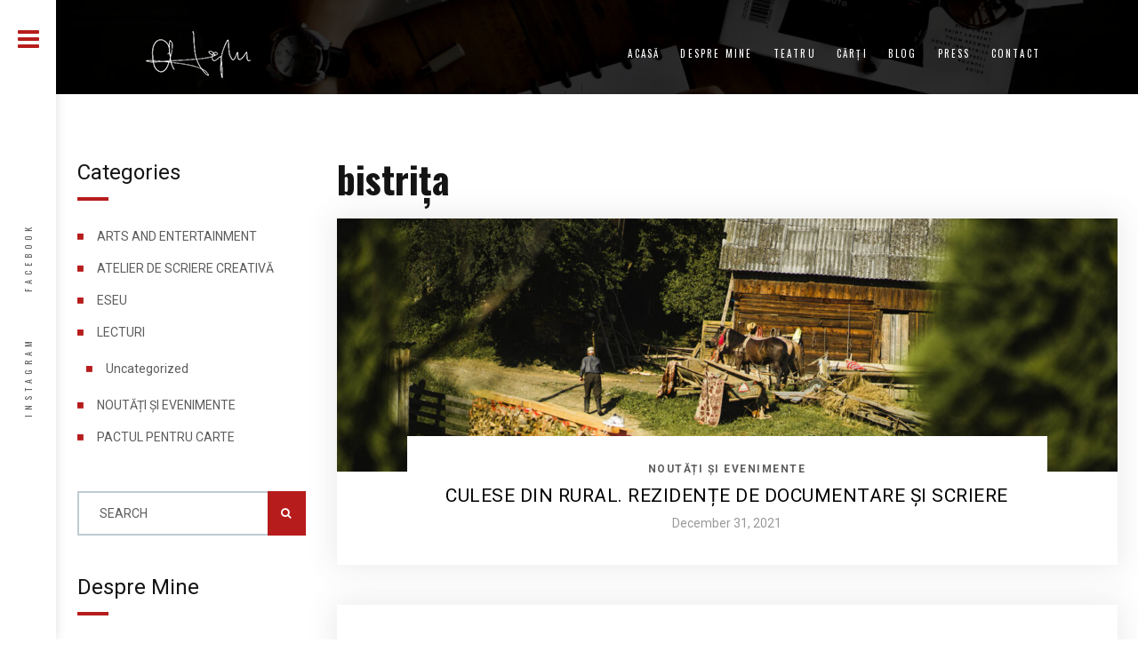

--- FILE ---
content_type: text/html; charset=UTF-8
request_url: https://alexandrafelseghi.ro/tag/bistrita/
body_size: 9337
content:
<!DOCTYPE html>
<html lang="en-US">
<head>
    <meta charset="UTF-8"/>
	<title>bistrița &#8211; Alexandra Felseghi</title>
<meta name='robots' content='max-image-preview:large' />
<link rel='dns-prefetch' href='//fonts.googleapis.com' />
<link rel="alternate" type="application/rss+xml" title="Alexandra Felseghi &raquo; Feed" href="https://alexandrafelseghi.ro/feed/" />
<link rel="alternate" type="application/rss+xml" title="Alexandra Felseghi &raquo; Comments Feed" href="https://alexandrafelseghi.ro/comments/feed/" />
<link rel="alternate" type="application/rss+xml" title="Alexandra Felseghi &raquo; bistrița Tag Feed" href="https://alexandrafelseghi.ro/tag/bistrita/feed/" />
<script type="text/javascript">
window._wpemojiSettings = {"baseUrl":"https:\/\/s.w.org\/images\/core\/emoji\/14.0.0\/72x72\/","ext":".png","svgUrl":"https:\/\/s.w.org\/images\/core\/emoji\/14.0.0\/svg\/","svgExt":".svg","source":{"concatemoji":"https:\/\/alexandrafelseghi.ro\/wp-includes\/js\/wp-emoji-release.min.js?ver=6.1.9"}};
/*! This file is auto-generated */
!function(e,a,t){var n,r,o,i=a.createElement("canvas"),p=i.getContext&&i.getContext("2d");function s(e,t){var a=String.fromCharCode,e=(p.clearRect(0,0,i.width,i.height),p.fillText(a.apply(this,e),0,0),i.toDataURL());return p.clearRect(0,0,i.width,i.height),p.fillText(a.apply(this,t),0,0),e===i.toDataURL()}function c(e){var t=a.createElement("script");t.src=e,t.defer=t.type="text/javascript",a.getElementsByTagName("head")[0].appendChild(t)}for(o=Array("flag","emoji"),t.supports={everything:!0,everythingExceptFlag:!0},r=0;r<o.length;r++)t.supports[o[r]]=function(e){if(p&&p.fillText)switch(p.textBaseline="top",p.font="600 32px Arial",e){case"flag":return s([127987,65039,8205,9895,65039],[127987,65039,8203,9895,65039])?!1:!s([55356,56826,55356,56819],[55356,56826,8203,55356,56819])&&!s([55356,57332,56128,56423,56128,56418,56128,56421,56128,56430,56128,56423,56128,56447],[55356,57332,8203,56128,56423,8203,56128,56418,8203,56128,56421,8203,56128,56430,8203,56128,56423,8203,56128,56447]);case"emoji":return!s([129777,127995,8205,129778,127999],[129777,127995,8203,129778,127999])}return!1}(o[r]),t.supports.everything=t.supports.everything&&t.supports[o[r]],"flag"!==o[r]&&(t.supports.everythingExceptFlag=t.supports.everythingExceptFlag&&t.supports[o[r]]);t.supports.everythingExceptFlag=t.supports.everythingExceptFlag&&!t.supports.flag,t.DOMReady=!1,t.readyCallback=function(){t.DOMReady=!0},t.supports.everything||(n=function(){t.readyCallback()},a.addEventListener?(a.addEventListener("DOMContentLoaded",n,!1),e.addEventListener("load",n,!1)):(e.attachEvent("onload",n),a.attachEvent("onreadystatechange",function(){"complete"===a.readyState&&t.readyCallback()})),(e=t.source||{}).concatemoji?c(e.concatemoji):e.wpemoji&&e.twemoji&&(c(e.twemoji),c(e.wpemoji)))}(window,document,window._wpemojiSettings);
</script>
<style type="text/css">
img.wp-smiley,
img.emoji {
	display: inline !important;
	border: none !important;
	box-shadow: none !important;
	height: 1em !important;
	width: 1em !important;
	margin: 0 0.07em !important;
	vertical-align: -0.1em !important;
	background: none !important;
	padding: 0 !important;
}
</style>
	<link rel='stylesheet' id='wp-block-library-css' href='https://alexandrafelseghi.ro/wp-includes/css/dist/block-library/style.min.css?ver=6.1.9' type='text/css' media='all' />
<link rel='stylesheet' id='classic-theme-styles-css' href='https://alexandrafelseghi.ro/wp-includes/css/classic-themes.min.css?ver=1' type='text/css' media='all' />
<style id='global-styles-inline-css' type='text/css'>
body{--wp--preset--color--black: #000000;--wp--preset--color--cyan-bluish-gray: #abb8c3;--wp--preset--color--white: #ffffff;--wp--preset--color--pale-pink: #f78da7;--wp--preset--color--vivid-red: #cf2e2e;--wp--preset--color--luminous-vivid-orange: #ff6900;--wp--preset--color--luminous-vivid-amber: #fcb900;--wp--preset--color--light-green-cyan: #7bdcb5;--wp--preset--color--vivid-green-cyan: #00d084;--wp--preset--color--pale-cyan-blue: #8ed1fc;--wp--preset--color--vivid-cyan-blue: #0693e3;--wp--preset--color--vivid-purple: #9b51e0;--wp--preset--gradient--vivid-cyan-blue-to-vivid-purple: linear-gradient(135deg,rgba(6,147,227,1) 0%,rgb(155,81,224) 100%);--wp--preset--gradient--light-green-cyan-to-vivid-green-cyan: linear-gradient(135deg,rgb(122,220,180) 0%,rgb(0,208,130) 100%);--wp--preset--gradient--luminous-vivid-amber-to-luminous-vivid-orange: linear-gradient(135deg,rgba(252,185,0,1) 0%,rgba(255,105,0,1) 100%);--wp--preset--gradient--luminous-vivid-orange-to-vivid-red: linear-gradient(135deg,rgba(255,105,0,1) 0%,rgb(207,46,46) 100%);--wp--preset--gradient--very-light-gray-to-cyan-bluish-gray: linear-gradient(135deg,rgb(238,238,238) 0%,rgb(169,184,195) 100%);--wp--preset--gradient--cool-to-warm-spectrum: linear-gradient(135deg,rgb(74,234,220) 0%,rgb(151,120,209) 20%,rgb(207,42,186) 40%,rgb(238,44,130) 60%,rgb(251,105,98) 80%,rgb(254,248,76) 100%);--wp--preset--gradient--blush-light-purple: linear-gradient(135deg,rgb(255,206,236) 0%,rgb(152,150,240) 100%);--wp--preset--gradient--blush-bordeaux: linear-gradient(135deg,rgb(254,205,165) 0%,rgb(254,45,45) 50%,rgb(107,0,62) 100%);--wp--preset--gradient--luminous-dusk: linear-gradient(135deg,rgb(255,203,112) 0%,rgb(199,81,192) 50%,rgb(65,88,208) 100%);--wp--preset--gradient--pale-ocean: linear-gradient(135deg,rgb(255,245,203) 0%,rgb(182,227,212) 50%,rgb(51,167,181) 100%);--wp--preset--gradient--electric-grass: linear-gradient(135deg,rgb(202,248,128) 0%,rgb(113,206,126) 100%);--wp--preset--gradient--midnight: linear-gradient(135deg,rgb(2,3,129) 0%,rgb(40,116,252) 100%);--wp--preset--duotone--dark-grayscale: url('#wp-duotone-dark-grayscale');--wp--preset--duotone--grayscale: url('#wp-duotone-grayscale');--wp--preset--duotone--purple-yellow: url('#wp-duotone-purple-yellow');--wp--preset--duotone--blue-red: url('#wp-duotone-blue-red');--wp--preset--duotone--midnight: url('#wp-duotone-midnight');--wp--preset--duotone--magenta-yellow: url('#wp-duotone-magenta-yellow');--wp--preset--duotone--purple-green: url('#wp-duotone-purple-green');--wp--preset--duotone--blue-orange: url('#wp-duotone-blue-orange');--wp--preset--font-size--small: 13px;--wp--preset--font-size--medium: 20px;--wp--preset--font-size--large: 36px;--wp--preset--font-size--x-large: 42px;--wp--preset--spacing--20: 0.44rem;--wp--preset--spacing--30: 0.67rem;--wp--preset--spacing--40: 1rem;--wp--preset--spacing--50: 1.5rem;--wp--preset--spacing--60: 2.25rem;--wp--preset--spacing--70: 3.38rem;--wp--preset--spacing--80: 5.06rem;}:where(.is-layout-flex){gap: 0.5em;}body .is-layout-flow > .alignleft{float: left;margin-inline-start: 0;margin-inline-end: 2em;}body .is-layout-flow > .alignright{float: right;margin-inline-start: 2em;margin-inline-end: 0;}body .is-layout-flow > .aligncenter{margin-left: auto !important;margin-right: auto !important;}body .is-layout-constrained > .alignleft{float: left;margin-inline-start: 0;margin-inline-end: 2em;}body .is-layout-constrained > .alignright{float: right;margin-inline-start: 2em;margin-inline-end: 0;}body .is-layout-constrained > .aligncenter{margin-left: auto !important;margin-right: auto !important;}body .is-layout-constrained > :where(:not(.alignleft):not(.alignright):not(.alignfull)){max-width: var(--wp--style--global--content-size);margin-left: auto !important;margin-right: auto !important;}body .is-layout-constrained > .alignwide{max-width: var(--wp--style--global--wide-size);}body .is-layout-flex{display: flex;}body .is-layout-flex{flex-wrap: wrap;align-items: center;}body .is-layout-flex > *{margin: 0;}:where(.wp-block-columns.is-layout-flex){gap: 2em;}.has-black-color{color: var(--wp--preset--color--black) !important;}.has-cyan-bluish-gray-color{color: var(--wp--preset--color--cyan-bluish-gray) !important;}.has-white-color{color: var(--wp--preset--color--white) !important;}.has-pale-pink-color{color: var(--wp--preset--color--pale-pink) !important;}.has-vivid-red-color{color: var(--wp--preset--color--vivid-red) !important;}.has-luminous-vivid-orange-color{color: var(--wp--preset--color--luminous-vivid-orange) !important;}.has-luminous-vivid-amber-color{color: var(--wp--preset--color--luminous-vivid-amber) !important;}.has-light-green-cyan-color{color: var(--wp--preset--color--light-green-cyan) !important;}.has-vivid-green-cyan-color{color: var(--wp--preset--color--vivid-green-cyan) !important;}.has-pale-cyan-blue-color{color: var(--wp--preset--color--pale-cyan-blue) !important;}.has-vivid-cyan-blue-color{color: var(--wp--preset--color--vivid-cyan-blue) !important;}.has-vivid-purple-color{color: var(--wp--preset--color--vivid-purple) !important;}.has-black-background-color{background-color: var(--wp--preset--color--black) !important;}.has-cyan-bluish-gray-background-color{background-color: var(--wp--preset--color--cyan-bluish-gray) !important;}.has-white-background-color{background-color: var(--wp--preset--color--white) !important;}.has-pale-pink-background-color{background-color: var(--wp--preset--color--pale-pink) !important;}.has-vivid-red-background-color{background-color: var(--wp--preset--color--vivid-red) !important;}.has-luminous-vivid-orange-background-color{background-color: var(--wp--preset--color--luminous-vivid-orange) !important;}.has-luminous-vivid-amber-background-color{background-color: var(--wp--preset--color--luminous-vivid-amber) !important;}.has-light-green-cyan-background-color{background-color: var(--wp--preset--color--light-green-cyan) !important;}.has-vivid-green-cyan-background-color{background-color: var(--wp--preset--color--vivid-green-cyan) !important;}.has-pale-cyan-blue-background-color{background-color: var(--wp--preset--color--pale-cyan-blue) !important;}.has-vivid-cyan-blue-background-color{background-color: var(--wp--preset--color--vivid-cyan-blue) !important;}.has-vivid-purple-background-color{background-color: var(--wp--preset--color--vivid-purple) !important;}.has-black-border-color{border-color: var(--wp--preset--color--black) !important;}.has-cyan-bluish-gray-border-color{border-color: var(--wp--preset--color--cyan-bluish-gray) !important;}.has-white-border-color{border-color: var(--wp--preset--color--white) !important;}.has-pale-pink-border-color{border-color: var(--wp--preset--color--pale-pink) !important;}.has-vivid-red-border-color{border-color: var(--wp--preset--color--vivid-red) !important;}.has-luminous-vivid-orange-border-color{border-color: var(--wp--preset--color--luminous-vivid-orange) !important;}.has-luminous-vivid-amber-border-color{border-color: var(--wp--preset--color--luminous-vivid-amber) !important;}.has-light-green-cyan-border-color{border-color: var(--wp--preset--color--light-green-cyan) !important;}.has-vivid-green-cyan-border-color{border-color: var(--wp--preset--color--vivid-green-cyan) !important;}.has-pale-cyan-blue-border-color{border-color: var(--wp--preset--color--pale-cyan-blue) !important;}.has-vivid-cyan-blue-border-color{border-color: var(--wp--preset--color--vivid-cyan-blue) !important;}.has-vivid-purple-border-color{border-color: var(--wp--preset--color--vivid-purple) !important;}.has-vivid-cyan-blue-to-vivid-purple-gradient-background{background: var(--wp--preset--gradient--vivid-cyan-blue-to-vivid-purple) !important;}.has-light-green-cyan-to-vivid-green-cyan-gradient-background{background: var(--wp--preset--gradient--light-green-cyan-to-vivid-green-cyan) !important;}.has-luminous-vivid-amber-to-luminous-vivid-orange-gradient-background{background: var(--wp--preset--gradient--luminous-vivid-amber-to-luminous-vivid-orange) !important;}.has-luminous-vivid-orange-to-vivid-red-gradient-background{background: var(--wp--preset--gradient--luminous-vivid-orange-to-vivid-red) !important;}.has-very-light-gray-to-cyan-bluish-gray-gradient-background{background: var(--wp--preset--gradient--very-light-gray-to-cyan-bluish-gray) !important;}.has-cool-to-warm-spectrum-gradient-background{background: var(--wp--preset--gradient--cool-to-warm-spectrum) !important;}.has-blush-light-purple-gradient-background{background: var(--wp--preset--gradient--blush-light-purple) !important;}.has-blush-bordeaux-gradient-background{background: var(--wp--preset--gradient--blush-bordeaux) !important;}.has-luminous-dusk-gradient-background{background: var(--wp--preset--gradient--luminous-dusk) !important;}.has-pale-ocean-gradient-background{background: var(--wp--preset--gradient--pale-ocean) !important;}.has-electric-grass-gradient-background{background: var(--wp--preset--gradient--electric-grass) !important;}.has-midnight-gradient-background{background: var(--wp--preset--gradient--midnight) !important;}.has-small-font-size{font-size: var(--wp--preset--font-size--small) !important;}.has-medium-font-size{font-size: var(--wp--preset--font-size--medium) !important;}.has-large-font-size{font-size: var(--wp--preset--font-size--large) !important;}.has-x-large-font-size{font-size: var(--wp--preset--font-size--x-large) !important;}
.wp-block-navigation a:where(:not(.wp-element-button)){color: inherit;}
:where(.wp-block-columns.is-layout-flex){gap: 2em;}
.wp-block-pullquote{font-size: 1.5em;line-height: 1.6;}
</style>
<link rel='stylesheet' id='contact-form-7-css' href='https://alexandrafelseghi.ro/wp-content/plugins/contact-form-7/includes/css/styles.css?ver=5.7.4' type='text/css' media='all' />
<link rel='stylesheet' id='ale-child-style-css' href='https://alexandrafelseghi.ro/wp-content/themes/digrand-child/style.css?ver=1.1' type='text/css' media='all' />
<link rel='stylesheet' id='animsition-css' href='https://alexandrafelseghi.ro/wp-content/themes/digrand/css/libs/animsition.min.css?ver=1.1' type='text/css' media='all' />
<link rel='stylesheet' id='font-awesome-css' href='https://alexandrafelseghi.ro/wp-content/plugins/elementor/assets/lib/font-awesome/css/font-awesome.min.css?ver=4.7.0' type='text/css' media='all' />
<link rel='stylesheet' id='bootstrap-css' href='https://alexandrafelseghi.ro/wp-content/themes/digrand/css/libs/bootstrap.min.css?ver=1.1' type='text/css' media='all' />
<link rel='stylesheet' id='input-css' href='https://alexandrafelseghi.ro/wp-content/themes/digrand/css/libs/input.css?ver=1.1' type='text/css' media='all' />
<link rel='stylesheet' id='magnific-popup-css' href='https://alexandrafelseghi.ro/wp-content/themes/digrand/css/libs/magnific-popup.css?ver=1.1' type='text/css' media='all' />
<link rel='stylesheet' id='owl-carousel-css-css' href='https://alexandrafelseghi.ro/wp-content/themes/digrand/css/libs/owl.carousel.css?ver=1.1' type='text/css' media='all' />
<link rel='stylesheet' id='liquid-slider-css-css' href='https://alexandrafelseghi.ro/wp-content/themes/digrand/css/libs/liquid-slider.css?ver=1.1' type='text/css' media='all' />
<link rel='stylesheet' id='cbpGridGallery-css-css' href='https://alexandrafelseghi.ro/wp-content/themes/digrand/css/libs/cbpGridGallery.css?ver=1.1' type='text/css' media='all' />
<link rel='stylesheet' id='aos-css-css' href='https://alexandrafelseghi.ro/wp-content/themes/digrand/css/libs/aos.css?ver=1.1' type='text/css' media='all' />
<link rel='stylesheet' id='ale-general-css-css' href='https://alexandrafelseghi.ro/wp-content/themes/digrand/css/general.css?ver=1.1' type='text/css' media='all' />
<link rel='stylesheet' id='ale-style-css' href='https://alexandrafelseghi.ro/wp-content/themes/digrand-child/style.css?ver=6.1.9' type='text/css' media='all' />
<link rel='stylesheet' id='ale-custom-elementor-css-css' href='https://alexandrafelseghi.ro/wp-content/themes/digrand/css/custom-elementor.css?ver=1.1' type='text/css' media='all' />
<link rel='stylesheet' id='ale-fonts-css' href='//fonts.googleapis.com/css?family=Roboto%3A300%2C400%2C500%2C700%7COswald%3A200%2C400%2C500%2C700%7CComfortaa%3A300%2C400%2C700' type='text/css' media='all' />
<script type='text/javascript' src='https://alexandrafelseghi.ro/wp-includes/js/jquery/jquery.min.js?ver=3.6.1' id='jquery-core-js'></script>
<script type='text/javascript' src='https://alexandrafelseghi.ro/wp-includes/js/jquery/jquery-migrate.min.js?ver=3.3.2' id='jquery-migrate-js'></script>
<script type='text/javascript' src='https://alexandrafelseghi.ro/wp-content/themes/digrand/js/libs/animsition.min.js?ver=1.1' id='animsition-js'></script>
<script type='text/javascript' src='https://alexandrafelseghi.ro/wp-content/themes/digrand/js/libs/modernizr.custom.js?ver=1.1' id='modernizr-custom-js'></script>
<link rel="https://api.w.org/" href="https://alexandrafelseghi.ro/wp-json/" /><link rel="alternate" type="application/json" href="https://alexandrafelseghi.ro/wp-json/wp/v2/tags/55" /><link rel="EditURI" type="application/rsd+xml" title="RSD" href="https://alexandrafelseghi.ro/xmlrpc.php?rsd" />
<link rel="wlwmanifest" type="application/wlwmanifest+xml" href="https://alexandrafelseghi.ro/wp-includes/wlwmanifest.xml" />
<meta name="generator" content="WordPress 6.1.9" />
    <meta name="viewport" content="width=device-width, initial-scale=1, maximum-scale=1" />
	<link rel="pingback" href="https://alexandrafelseghi.ro/xmlrpc.php" />
	<link rel="alternate" type="application/rss+xml" title="Alexandra Felseghi RSS Feed" href="https://alexandrafelseghi.ro/feed/" />
	<!--Custom inline style-->
<style>


    html {
        margin-left: 63px;
    }

@media (max-width: 1200px) {
    html {
        margin-left: 0;
    }
}

    body {
        font-size:14px;font-style:normal;color:#5d5d5d;font-family:Roboto;text-transform:none;font-weight:400;line-height:1.5;    }
    h1 {
        font-size:48px;font-style:normal;color:#141414;font-family:Roboto;text-transform:none;font-weight:400;line-height:1;    }
    h2 {
        font-size:38px;font-style:normal;color:#141414;font-family:Roboto;text-transform:none;font-weight:400;line-height:1.33;    }
    h3 {
        font-size:28px;font-style:normal;color:#141414;font-family:Roboto;text-transform:none;font-weight:400;line-height:1.33;    }
    h4 {
        font-size:24px;font-style:normal;color:#141414;font-family:Roboto;text-transform:none;font-weight:400;line-height:1.33;    }
    h5 {
        font-size:22px;font-style:normal;color:#141414;font-family:Roboto;text-transform:none;font-weight:400;line-height:1.33;    }
    h6 {
        font-size:20px;font-style:normal;color:#141414;font-family:Roboto;text-transform:none;font-weight:400;line-height:1;    }
    .fon_blog_title h1, .content-heading h1 {
    font-size:42px;font-style:normal;font-family:Oswald;text-transform:none;font-weight:700;line-height:1.2;    }

    .info_block .banner_subtitle {
    font-size:14px;font-style:normal;font-family:Oswald;text-transform:uppercase;font-weight:400;line-height:1.33;    }

    .page .fon_blog_title h1, .page .content-heading h1 {
    font-size:48px;font-style:normal;font-family:Comfortaa;text-transform:uppercase;font-weight:700;line-height:1.33;    }

    .info_block span.banner_title {
    font-size:102px;font-style:normal;font-family:Comfortaa;text-transform:uppercase;font-weight:400;line-height:1.2;    }

    .header-menu a {
    font-size:11px;font-style:normal;color:#ffffff;font-family:Oswald;text-transform:uppercase;font-weight:400;line-height:1.5;    }

    .container_left_menu .footer_menu ul li a {
    font-size:16px;font-style:normal;color:#aaaaaa;font-family:Roboto;text-transform:none;font-weight:400;line-height:1.5;    }

            body:not(.home) .info_block .text_block {
            padding:180px 0 140px;
        }
                body.home .info_block .text_block {
            padding:160px 0;
        }
        

    @media only screen  and (max-width: 1024px) {
        .info_block span.banner_title{
        font-size:80px;font-style:normal;font-family:Comfortaa;text-transform:uppercase;font-weight:400;line-height:1.2;        }

        .info_block .banner_subtitle {
        font-size:14px;font-style:normal;font-family:Oswald;text-transform:uppercase;font-weight:400;line-height:1.33;        }

        .fon_blog_title h1 {
        font-size:42px;font-style:normal;font-family:Oswald;text-transform:none;font-weight:700;line-height:1.2;        }

        .page .fon_blog_title h1, .page .content-heading h1 {
        font-size:36px;font-style:normal;font-family:Comfortaa;text-transform:uppercase;font-weight:700;line-height:1.33;        }

                    body:not(.home) .info_block .text_block {
                padding:160px 0 120px;
            }
                        body.home .info_block .text_block {
                padding:150px 0;
            }
            
    }

    @media only screen  and (max-width: 767px) {
        .info_block span.banner_title{
        font-size:42px;font-style:normal;font-family:Comfortaa;text-transform:uppercase;font-weight:400;line-height:1.2;        }

        .info_block .banner_subtitle {
        font-size:14px;font-style:normal;font-family:Oswald;text-transform:uppercase;font-weight:400;line-height:1.33;        }

        .fon_blog_title h1 {
        font-size:32px;font-style:normal;font-family:Oswald;text-transform:none;font-weight:400;line-height:1.2;        }

        .page .fon_blog_title h1, .page .content-heading h1 {
        font-size:30px;font-style:normal;font-family:Comfortaa;text-transform:uppercase;font-weight:700;line-height:1.33;        }

                        body:not(.home) .info_block .text_block {
                    padding:160px 0 100px;
                }
                            body.home .info_block .text_block {
                    padding:120px 0;
                }
                }

    @media only screen  and (max-width: 480px) {
        h1 {
            font-size: 48px;
        }
        h2 {
            font-size: 36px;
        }
    }
            .header-logo {
            height: 70px;
            line-height: 70px;
        }
    
            .font_one, .mostcommentedpost .entry-title, .widget_title
        {
            font-family:Roboto;        }
    
            .font_two, .button, .elementor-button, .button_white, .bottom_color, .wpcf7-submit, input[type="submit"]
        {
            font-family:Oswald;        }
    
            .font_three
        {
            font-family:Comfortaa;        }
    

    
    </style>
    <meta name="theme-color" content="#b71c1c" />
    <meta name="apple-mobile-web-app-capable" content="yes">
    <meta name="apple-mobile-web-app-status-bar-style" content="#b71c1c">

    	</head>
<body class="archive tag tag-bistrita tag-55 ale-use-reveal-animation ale-use-lightbox ale-has-social-menu elementor-default elementor-kit-1399">

<div class="animsition">
	
	
	        <!-- .left-vert-bar -->
        <div class="left-vert-bar">
            <!-- lvb-social -->
            <div class="lvb-social font_two">
				<ul id="menu-social-menu" class="menu"><li id="menu-item-106" class="menu-item menu-item-type-custom menu-item-object-custom menu-item-106"><a rel="nofollow" href="https://www.facebook.com/atelieruldescrierecreativa">Facebook</a></li>
<li id="menu-item-107" class="menu-item menu-item-type-custom menu-item-object-custom menu-item-107"><a rel="nofollow" href="https://www.instagram.com/alexfelseghi">Instagram</a></li>
</ul>            </div>
            <!-- /.lvb-social -->
        </div>
        <!-- /.left-vert-bar -->
	
	        <!-- Menu right sidebar -->
        <div class="menu-left-button open-button"><i class="fa fa-bars"></i></div>
        <nav class="nav" id="menu_right_sidebar">
            <div class="container_left_menu">
                <span class="close-button"><i class="fa fa-times"></i></span>

                <div class="row footer_menu">
                    <div class="title font_three">Navigation</div>
                    <nav id="dl-menu" class="dl-menuwrapper">
						<ul id="menu-header-menu" class="dl-menu dl-menuopen"><li id="menu-item-86" class="menu-item menu-item-type-post_type menu-item-object-page menu-item-home menu-item-86"><a href="https://alexandrafelseghi.ro/">Acasă</a></li>
<li id="menu-item-89" class="menu-item menu-item-type-post_type menu-item-object-page menu-item-89"><a href="https://alexandrafelseghi.ro/despre-mine/">Despre mine</a></li>
<li id="menu-item-87" class="menu-item menu-item-type-post_type menu-item-object-page menu-item-87"><a href="https://alexandrafelseghi.ro/teatru/">Teatru</a></li>
<li id="menu-item-2294" class="menu-item menu-item-type-post_type menu-item-object-page menu-item-2294"><a href="https://alexandrafelseghi.ro/carti/">Cărți</a></li>
<li id="menu-item-91" class="menu-item menu-item-type-post_type menu-item-object-page current_page_parent menu-item-91"><a href="https://alexandrafelseghi.ro/blog/">Blog</a></li>
<li id="menu-item-930" class="menu-item menu-item-type-post_type menu-item-object-page menu-item-930"><a href="https://alexandrafelseghi.ro/press/">Press</a></li>
<li id="menu-item-223" class="menu-item menu-item-type-post_type menu-item-object-page menu-item-223"><a href="https://alexandrafelseghi.ro/contact/">Contact</a></li>
</ul>                    </nav>
                </div>

                <div class="row logotype_light">
                    <a href="https://alexandrafelseghi.ro/">
						                            <img src="https://alexandrafelseghi.ro/wp-content/uploads/2019/01/logo.png"
                                 alt="Alexandra Felseghi"
                                 title="Alexandra Felseghi"/>
						                    </a>
                </div>

                <div class="row footer_item_social">
					<ul>
</ul>                </div>


	                                <aside class="row menu_contact">
                        <div class="sidebar_container">
				            <div id="custom_html-108" class="widget_text widget widget_custom_html"><div class="textwidget custom-html-widget"><div class="widget_contacts">
		<div class="row">
		<div class="label">Address</div>
		3717 CedarWood Dr. Holiday FL, 349672
		</div>
		</div></div></div>                        </div>
                    </aside>
	            
            </div>
        </nav>
        <!-- /.Menu right sidebar -->
	
    <!-- Header -->
    <div class="site-header-wrap">
        <header id="site-header" class="ale_container">
            <!-- Logo -->
            <a href="https://alexandrafelseghi.ro/" class="header-logo"
               title="Visit Homepage">

                                    <img src="https://alexandrafelseghi.ro/wp-content/uploads/2019/01/logo.png"
                                                    srcset="https://alexandrafelseghi.ro/wp-content/uploads/2019/01/logo@2x.png 2x"
                                                                         class="ale-logo-desktop logo-display"
                         alt="Alexandra Felseghi"
                         title="Alexandra Felseghi"/>

                    	                    <img src="https://alexandrafelseghi.ro/wp-content/uploads/2019/01/logo-1.png"
                                                     srcset="https://alexandrafelseghi.ro/wp-content/uploads/2019/01/logo@2x-1.png 2x"
	                                            class="ale-logo-mobile logo-display"
                        alt="Alexandra Felseghi"
                        title="Alexandra Felseghi"/>
                                    
            </a>
            <!-- /.Logo -->

            <!-- header-right-top -->

            <div class="header-right-top font_two">
                                <nav class="header-menu header-menu-multipage header-menu-decorated">
                    <div class="menu-header-menu-container"><ul id="menu-header-menu-1" class="menu"><li class="menu-item menu-item-type-post_type menu-item-object-page menu-item-home menu-item-86"><a href="https://alexandrafelseghi.ro/">Acasă</a></li>
<li class="menu-item menu-item-type-post_type menu-item-object-page menu-item-89"><a href="https://alexandrafelseghi.ro/despre-mine/">Despre mine</a></li>
<li class="menu-item menu-item-type-post_type menu-item-object-page menu-item-87"><a href="https://alexandrafelseghi.ro/teatru/">Teatru</a></li>
<li class="menu-item menu-item-type-post_type menu-item-object-page menu-item-2294"><a href="https://alexandrafelseghi.ro/carti/">Cărți</a></li>
<li class="menu-item menu-item-type-post_type menu-item-object-page current_page_parent menu-item-91"><a href="https://alexandrafelseghi.ro/blog/">Blog</a></li>
<li class="menu-item menu-item-type-post_type menu-item-object-page menu-item-930"><a href="https://alexandrafelseghi.ro/press/">Press</a></li>
<li class="menu-item menu-item-type-post_type menu-item-object-page menu-item-223"><a href="https://alexandrafelseghi.ro/contact/">Contact</a></li>
</ul></div>                </nav>
                            </div>
            <!-- /.header-right-top -->
        </header>
        <!-- /.Header-->
    </div>

	
	
    <main><!-- Header background image -->
<div class="jarallax" style="background-image: url(http://alexandrafelseghi.ro/wp-content/uploads/2019/01/typography_bg.jpg);">

	<div class="ale_bg_overlay" style="background-color: rgba(0,0,0,0.82)"></div>
	<div class="fon_blog_title info_block">

        
	</div>
</div>
<!-- Header background image end -->
    <div class="blog_content blog_left_sidebar col_1">
        <div class="container">

            <!-- Sidebar -->
	            <aside class="sidebar cf col-xs-12 col-sm-3 col-md-3 col-lg-3 sidebar_wrap">
        <div class="sidebar_container">
            <div id="categories-99" class="widget widget_categories"><h5 class="widget_title">Categories</h5>
			<ul>
					<li class="cat-item cat-item-2"><a href="https://alexandrafelseghi.ro/category/arts-and-entertainment/">ARTS AND ENTERTAINMENT</a>
</li>
	<li class="cat-item cat-item-107"><a href="https://alexandrafelseghi.ro/category/atelier-de-scriere-creativa/">ATELIER DE SCRIERE CREATIVĂ</a>
</li>
	<li class="cat-item cat-item-61"><a href="https://alexandrafelseghi.ro/category/eseu/">ESEU</a>
</li>
	<li class="cat-item cat-item-22"><a href="https://alexandrafelseghi.ro/category/lecturi/">LECTURI</a>
<ul class='children'>
	<li class="cat-item cat-item-1"><a href="https://alexandrafelseghi.ro/category/lecturi/uncategorized/">Uncategorized</a>
</li>
</ul>
</li>
	<li class="cat-item cat-item-5"><a href="https://alexandrafelseghi.ro/category/noutati-si-evenimente/">NOUTĂȚI ȘI EVENIMENTE</a>
</li>
	<li class="cat-item cat-item-198"><a href="https://alexandrafelseghi.ro/category/pactul-pentru-carte/">PACTUL PENTRU CARTE</a>
</li>
			</ul>

			</div><div id="search-100" class="widget widget_search"><form class="search" role="search" method="get" id="searchform" action="https://alexandrafelseghi.ro" >
    <fieldset class="row input-group">
        <div class="col-xs-10 col-sm-10 col-md-10 col-lg-10 search_input">
            <span class="input input--akira">
                <input type="text" class="searchinput input__field input__field--akira" value="" name="s" id="s" />
                <label class="input__label input__label--akira" for="s">
                    <span class="input__label-content input__label-content--akira">Search</span>
                </label>
            </span>
        </div>
        <div class="col-xs-2 col-sm-2 col-md-2 col-lg-2 search_submit">
            <button type="submit" id="searchsubmit" class="headerfont"><i class="fa fa-search"></i></button>
        </div>
    </fieldset>
</form>
</div><div id="ale_about_widget-101" class="widget ale_about_widget"> 
        <h5 class="widget_title">Despre Mine</h5>			<div class="aletheme-about-widget">
                <div class="blog_autor_top">
                                            <figure class="blog_autor_top_avatar">
                            <img src="https://alexandrafelseghi.ro/wp-content/uploads/2019/01/50422525_1899236870188683_2010336099469099008_n-170x170.jpg" alt="Despre Mine" />
                        </figure>
                                                                <div class="blog_autor_top_details_name">
                            Alexandra Felseghi                        </div>
                                                                <div class="blog_autor_top_years">
                            34, Romania                        </div>
                                        <div class="blog_autor_top_social">
                        <ul>
</ul>                    </div>
                </div>
				<div class="blog_autor_description">
					Dramaturg. 
Asistent dr. la Facultatea de Teatu și Film, Departamentul Teatru.				</div>	
            </div>
		</div><div id="ale_mostcommented_widget-102" class="widget ale_mostcommented_widget">		<h5 class="widget_title">Popular posts</h5>        <div class="aletheme-mostcommented-widget">
            <div class="cf">

													                        <div class="cf mostcommentedpost ale-widget-post">
                            <div class="entry-thumb">
                                <a class="whitelink ale-reveal-img" href="https://alexandrafelseghi.ro/la-masa-saracului/">
									<img width="150" height="150" src="https://alexandrafelseghi.ro/wp-content/uploads/2019/11/77299348_480195936182744_6143592851662962688_n-150x150.jpg" class="attachment-thumbnail size-thumbnail wp-post-image" alt="" decoding="async" loading="lazy" srcset="https://alexandrafelseghi.ro/wp-content/uploads/2019/11/77299348_480195936182744_6143592851662962688_n-150x150.jpg 150w, https://alexandrafelseghi.ro/wp-content/uploads/2019/11/77299348_480195936182744_6143592851662962688_n-170x170.jpg 170w" sizes="(max-width: 150px) 100vw, 150px" />                                </a>
                            </div>
                            <div class="detail">
                                <a href="https://alexandrafelseghi.ro/category/eseu/" class="details-cat font_two">ESEU</a>
                                <h4 class="entry-title font_three">
                                    <a class="whitelink" href="https://alexandrafelseghi.ro/la-masa-saracului/">
                                        <span class="title">La masa săracului</span>
                                    </a>
                                </h4>
                                <div class="entry-meta font_two">
									<span class="entry-meta__author">
										<a href="https://alexandrafelseghi.ro/author/felsjr/">
											<i class="fa fa-user" aria-hidden="true"></i> Alexandra										</a>
									</span>
                                    <span class="entry-meta__author">
										<i class="fa fa-clock-o" aria-hidden="true"></i> November 25, 2019									</span>
                                </div>
                            </div>
                        </div>
					
									                        <div class="cf mostcommentedpost ale-widget-post">
                            <div class="entry-thumb">
                                <a class="whitelink ale-reveal-img" href="https://alexandrafelseghi.ro/zombie/">
									<img width="150" height="150" src="https://alexandrafelseghi.ro/wp-content/uploads/2020/06/inCollage_20200521_065811410-150x150.jpg" class="attachment-thumbnail size-thumbnail wp-post-image" alt="" decoding="async" loading="lazy" srcset="https://alexandrafelseghi.ro/wp-content/uploads/2020/06/inCollage_20200521_065811410-150x150.jpg 150w, https://alexandrafelseghi.ro/wp-content/uploads/2020/06/inCollage_20200521_065811410-300x300.jpg 300w, https://alexandrafelseghi.ro/wp-content/uploads/2020/06/inCollage_20200521_065811410-768x768.jpg 768w, https://alexandrafelseghi.ro/wp-content/uploads/2020/06/inCollage_20200521_065811410-1024x1024.jpg 1024w, https://alexandrafelseghi.ro/wp-content/uploads/2020/06/inCollage_20200521_065811410-170x170.jpg 170w, https://alexandrafelseghi.ro/wp-content/uploads/2020/06/inCollage_20200521_065811410.jpg 1920w" sizes="(max-width: 150px) 100vw, 150px" />                                </a>
                            </div>
                            <div class="detail">
                                <a href="https://alexandrafelseghi.ro/category/lecturi/uncategorized/" class="details-cat font_two">Uncategorized</a>
                                <h4 class="entry-title font_three">
                                    <a class="whitelink" href="https://alexandrafelseghi.ro/zombie/">
                                        <span class="title">Zombie</span>
                                    </a>
                                </h4>
                                <div class="entry-meta font_two">
									<span class="entry-meta__author">
										<a href="https://alexandrafelseghi.ro/author/felsjr/">
											<i class="fa fa-user" aria-hidden="true"></i> Alexandra										</a>
									</span>
                                    <span class="entry-meta__author">
										<i class="fa fa-clock-o" aria-hidden="true"></i> June 15, 2020									</span>
                                </div>
                            </div>
                        </div>
					
									                        <div class="cf mostcommentedpost ale-widget-post">
                            <div class="entry-thumb">
                                <a class="whitelink ale-reveal-img" href="https://alexandrafelseghi.ro/despre-fericirea-fotosopata-a-trecutului/">
									<img width="150" height="150" src="https://alexandrafelseghi.ro/wp-content/uploads/2020/06/646x404-150x150.jpg" class="attachment-thumbnail size-thumbnail wp-post-image" alt="" decoding="async" loading="lazy" srcset="https://alexandrafelseghi.ro/wp-content/uploads/2020/06/646x404-150x150.jpg 150w, https://alexandrafelseghi.ro/wp-content/uploads/2020/06/646x404-170x170.jpg 170w" sizes="(max-width: 150px) 100vw, 150px" />                                </a>
                            </div>
                            <div class="detail">
                                <a href="https://alexandrafelseghi.ro/category/eseu/" class="details-cat font_two">ESEU</a>
                                <h4 class="entry-title font_three">
                                    <a class="whitelink" href="https://alexandrafelseghi.ro/despre-fericirea-fotosopata-a-trecutului/">
                                        <span class="title">Despre fericirea „fotoșopată” a trecutului</span>
                                    </a>
                                </h4>
                                <div class="entry-meta font_two">
									<span class="entry-meta__author">
										<a href="https://alexandrafelseghi.ro/author/felsjr/">
											<i class="fa fa-user" aria-hidden="true"></i> Alexandra										</a>
									</span>
                                    <span class="entry-meta__author">
										<i class="fa fa-clock-o" aria-hidden="true"></i> June 28, 2020									</span>
                                </div>
                            </div>
                        </div>
					
									                        <div class="cf mostcommentedpost ale-widget-post">
                            <div class="entry-thumb">
                                <a class="whitelink ale-reveal-img" href="https://alexandrafelseghi.ro/calatoriile-de-pe-canapea/">
									<img width="150" height="150" src="https://alexandrafelseghi.ro/wp-content/uploads/2020/07/7__44619.1572233193.1280.1280-150x150.png" class="attachment-thumbnail size-thumbnail wp-post-image" alt="" decoding="async" loading="lazy" srcset="https://alexandrafelseghi.ro/wp-content/uploads/2020/07/7__44619.1572233193.1280.1280-150x150.png 150w, https://alexandrafelseghi.ro/wp-content/uploads/2020/07/7__44619.1572233193.1280.1280-300x300.png 300w, https://alexandrafelseghi.ro/wp-content/uploads/2020/07/7__44619.1572233193.1280.1280-170x170.png 170w, https://alexandrafelseghi.ro/wp-content/uploads/2020/07/7__44619.1572233193.1280.1280.png 556w" sizes="(max-width: 150px) 100vw, 150px" />                                </a>
                            </div>
                            <div class="detail">
                                <a href="https://alexandrafelseghi.ro/category/lecturi/" class="details-cat font_two">LECTURI</a>
                                <h4 class="entry-title font_three">
                                    <a class="whitelink" href="https://alexandrafelseghi.ro/calatoriile-de-pe-canapea/">
                                        <span class="title">Călătoriile de pe canapea</span>
                                    </a>
                                </h4>
                                <div class="entry-meta font_two">
									<span class="entry-meta__author">
										<a href="https://alexandrafelseghi.ro/author/felsjr/">
											<i class="fa fa-user" aria-hidden="true"></i> Alexandra										</a>
									</span>
                                    <span class="entry-meta__author">
										<i class="fa fa-clock-o" aria-hidden="true"></i> July 28, 2020									</span>
                                </div>
                            </div>
                        </div>
					
				

            </div>

        </div><!--blog_widget-->

		</div>        </div>
    </aside>

            <!-- Content -->
            <div class="col-xs-12 col-sm-9 col-md-9 col-lg-9 blog_wrap">

	            
	            	<div class="content-heading">
					<h1 class="font_two">bistrița</h1>
				</div>

                <div class="row row-flex">

                    
                        <div class="col-xs-12 blog_item">

    <article class="grid-item post-1508 post type-post status-publish format-standard has-post-thumbnail hentry category-noutati-si-evenimente tag-afcn tag-bistrita tag-centrul-pentru-studierea-modernitatii-si-a-lumii-rurale tag-culese-din-rural tag-docudrama tag-lechinta tag-muzeul-judetean-de-istorie-si-arta-zalau tag-proiecte2022 tag-rezidente-de-documentare-si-scriere tag-zalau" id="post-1508" data-post-id="1508">
        <div class="post_img">
            <figure class="effect-julia ale-reveal-wrap">
                <a href="https://alexandrafelseghi.ro/culese-din-rural-rezidente-de-documentare-si-scriere/"><img width="1170" height="380" src="https://alexandrafelseghi.ro/wp-content/uploads/2021/12/Culese-din-rural.-foto-credit.-Patricia-Toma-1170x380.jpg" class="attachment-ale-blog-full-size size-ale-blog-full-size wp-post-image" alt="" decoding="async" /></a>
            </figure>
        </div>
        <div class="post_header">
			<a class="blog_category_url" href="https://alexandrafelseghi.ro/category/noutati-si-evenimente/">NOUTĂȚI ȘI EVENIMENTE</a>			                <a href="https://alexandrafelseghi.ro/culese-din-rural-rezidente-de-documentare-si-scriere/" class="blog_title">CULESE DIN RURAL. REZIDENȚE DE DOCUMENTARE ȘI SCRIERE</a>
			            <div class="date">December 31, 2021</div>
        </div>
    </article>

</div>

                    
                        <div class="col-xs-12 blog_item">

    <article class="grid-item post-429 post type-post status-publish format-standard has-post-thumbnail hentry category-atelier-de-scriere-creativa tag-atelier-de-scriere-creativa tag-bistrita tag-chain-stories tag-participanti tag-scenica" id="post-429" data-post-id="429">
        <div class="post_img">
            <figure class="effect-julia ale-reveal-wrap">
                <a href="https://alexandrafelseghi.ro/randuiala-gandurilor-partea1/"><img width="1170" height="380" src="https://alexandrafelseghi.ro/wp-content/uploads/2019/02/Scriere-creativa-A.F.-16-1170x380.jpg" class="attachment-ale-blog-full-size size-ale-blog-full-size wp-post-image" alt="" decoding="async" loading="lazy" /></a>
            </figure>
        </div>
        <div class="post_header">
			<a class="blog_category_url" href="https://alexandrafelseghi.ro/category/atelier-de-scriere-creativa/">ATELIER DE SCRIERE CREATIVĂ</a>			                <a href="https://alexandrafelseghi.ro/randuiala-gandurilor-partea1/" class="blog_title">Rânduiala Gândurilor (partea I)</a>
			            <div class="date">February 12, 2019</div>
        </div>
    </article>

</div>

                    
                        <div class="col-xs-12 blog_item">

    <article class="grid-item post-306 post type-post status-publish format-standard has-post-thumbnail hentry category-noutati-si-evenimente tag-alexandra-felseghi tag-atelier tag-baba-dora tag-bistrita tag-dezvoltare-personala tag-ianuarie tag-scenica tag-scriere-creativa" id="post-306" data-post-id="306">
        <div class="post_img">
            <figure class="effect-julia ale-reveal-wrap">
                <a href="https://alexandrafelseghi.ro/poarta-spre-scriere-creativa/"><img width="1170" height="380" src="https://alexandrafelseghi.ro/wp-content/uploads/2019/01/50404444_10156899806781241_5021597289135734784_o-1170x380.jpg" class="attachment-ale-blog-full-size size-ale-blog-full-size wp-post-image" alt="" decoding="async" loading="lazy" /></a>
            </figure>
        </div>
        <div class="post_header">
			<a class="blog_category_url" href="https://alexandrafelseghi.ro/category/noutati-si-evenimente/">NOUTĂȚI ȘI EVENIMENTE</a>			                <a href="https://alexandrafelseghi.ro/poarta-spre-scriere-creativa/" class="blog_title">Poarta spre&#8230; scriere creativă</a>
			            <div class="date">January 15, 2019</div>
        </div>
    </article>

</div>

                    
                </div>

	            
            </div>

        </div>
    </div>
</main>

<footer class="site-footer">
    <!-- Back to top -->
    <div id="scroller" title="Back to top">
        <svg xmlns="http://www.w3.org/2000/svg" width="31" height="51" viewBox="0 0 98.539 162.901">
            <path d="M45.008 159.734c.061-2.357.12-6.551.103-70.66.264-22.707.09-51.947-.14-72.703C25.474 33.478 23.41 35.178 5.786 49.367c-2.068 1.193-3.942.284-4.98-1.058-1.068-1.382-1.155-4.015.236-5.236C8.7 36.763 33.167 15.423 50.18 0c16.808 15.01 32.085 29.822 47.619 43.915 1.54 1.416.337 3.776-.552 4.816-.794 1.055-3.119 1.89-4.62.801-14.379-12.438-24.69-21.815-37.48-33.266 0 46.369-.346 75.89-.056 143.416.013 3.14-2.913 3.22-4.911 3.22-2.099 0-5.172-.01-5.172-3.168z"/>
        </svg>
    </div>
    <!-- /.Back to top -->

    <div class="container footer-widget-container">
        <div class="footer-widget-container__inner">
	            <aside class="footer-widget-area widget-area cf font_three three_cols">
		<div class="footer-widget-col"><div id="ale_blog_widget-2" class="widget ale_blog_widget"> 
        <div class="footer_title font_three">Blog</div>			<div class="aletheme-blog-widget">
                <div class="cf">
                
					                    																		<div class="cf ale-widget-post ale-widget-latest-post">
							<div class="entry-thumb">
							    <a href="https://alexandrafelseghi.ro/alexandra-felseghi-nominalizata-la-premiile-uniter-pentru-cel-mai-bun-text-dramatic-romanesc-montat-in-premiera-absoluta-pentru-lina/" class="ale-reveal-img"><img src="https://alexandrafelseghi.ro/wp-content/uploads/2024/06/Alexandra-Felseghi.jpg" alt="" /></a>
	                            <a href="https://alexandrafelseghi.ro/category/noutati-si-evenimente/" class="details-cat font_two">NOUTĂȚI ȘI EVENIMENTE</a>							</div>
													<div class="detail">
								<h4 class="entry-title font_three"><a href="https://alexandrafelseghi.ro/alexandra-felseghi-nominalizata-la-premiile-uniter-pentru-cel-mai-bun-text-dramatic-romanesc-montat-in-premiera-absoluta-pentru-lina/">Alexandra Felseghi, nominalizată la Premiile UNITER pentru „Cel mai bun text dramatic românesc montat în premieră absolută”, pentru LINA</a></h4>
								<div class="entry-meta font_two">
									<span class="entry-meta__author">
										<a href="https://alexandrafelseghi.ro/author/felsjr/">
											<i class="fa fa-user" aria-hidden="true"></i> Alexandra										</a>
									</span>
									<span class="entry-meta__author">
										<i class="fa fa-clock-o" aria-hidden="true"></i> February 23, 2025									</span>
								</div>
							</div>
						</div>
                    

                </div>
                
            </div><!--blog_widget-->
		
		</div></div><div class="footer-widget-col"><div id="ale_instagram_widget-105" class="widget ale_instagram_widget">		<div class="footer_title font_three">Instagram</div><!-- ale-insta --><div class="ale-insta"><ul class='ale-insta-feed cf'></ul></div><!-- /.ale-insta --></div></div><div class="footer-widget-col"><div id="nav_menu-106" class="widget widget_nav_menu"><div class="footer_title font_three">Menu</div><div class="menu-footer-menu-container"><ul id="menu-footer-menu" class="menu"><li id="menu-item-98" class="menu-item menu-item-type-post_type menu-item-object-page menu-item-home menu-item-98"><a href="https://alexandrafelseghi.ro/">Acasă</a></li>
<li id="menu-item-101" class="menu-item menu-item-type-post_type menu-item-object-page menu-item-101"><a href="https://alexandrafelseghi.ro/despre-mine/">Despre mine</a></li>
<li id="menu-item-99" class="menu-item menu-item-type-post_type menu-item-object-page menu-item-99"><a href="https://alexandrafelseghi.ro/teatru/">Teatru</a></li>
<li id="menu-item-100" class="menu-item menu-item-type-post_type menu-item-object-page menu-item-100"><a href="https://alexandrafelseghi.ro/atelierul-de-scriere-creativa/">Atelierul de scriere creativă</a></li>
<li id="menu-item-103" class="menu-item menu-item-type-post_type menu-item-object-page current_page_parent menu-item-103"><a href="https://alexandrafelseghi.ro/blog/">Blog</a></li>
<li id="menu-item-932" class="menu-item menu-item-type-post_type menu-item-object-page menu-item-932"><a href="https://alexandrafelseghi.ro/press/">Press</a></li>
<li id="menu-item-104" class="menu-item menu-item-type-post_type menu-item-object-page menu-item-104"><a href="https://alexandrafelseghi.ro/contact/">Contact</a></li>
</ul></div></div></div>    </aside>
        </div>
    </div>

    <div class="container">
        <!-- Copyright -->
        <div class="col-xs-12 col-md-12 copyright">Copyright © 2019 <a href="http://alexandrafelseghi.ro/">Alexandra Felseghi</a>. Toate drepturile rezervate</div>        <!-- /.Copyright -->
    </div>
</footer>

    </div><!--Animisition-->

<script type='text/javascript' src='https://alexandrafelseghi.ro/wp-content/plugins/contact-form-7/includes/swv/js/index.js?ver=5.7.4' id='swv-js'></script>
<script type='text/javascript' id='contact-form-7-js-extra'>
/* <![CDATA[ */
var wpcf7 = {"api":{"root":"https:\/\/alexandrafelseghi.ro\/wp-json\/","namespace":"contact-form-7\/v1"}};
/* ]]> */
</script>
<script type='text/javascript' src='https://alexandrafelseghi.ro/wp-content/plugins/contact-form-7/includes/js/index.js?ver=5.7.4' id='contact-form-7-js'></script>
<script type='text/javascript' src='https://alexandrafelseghi.ro/wp-content/themes/digrand/js/libs/jquery.dlmenu.js?ver=1.1' id='dlmenu-js'></script>
<script type='text/javascript' src='https://alexandrafelseghi.ro/wp-content/themes/digrand/js/libs/jquery.magnific-popup.min.js?ver=1.1' id='magnific-popup-js'></script>
<script type='text/javascript' src='https://alexandrafelseghi.ro/wp-content/themes/digrand/js/libs/owl.carousel.min.js?ver=1.1' id='owl-carousel-js-js'></script>
<script type='text/javascript' src='https://alexandrafelseghi.ro/wp-content/themes/digrand/js/libs/jquery.liquid-slider.min.js?ver=1.1' id='liquid-slider-js-js'></script>
<script type='text/javascript' src='https://alexandrafelseghi.ro/wp-content/themes/digrand/js/libs/jquery.touchSwipe.min.js?ver=1.1' id='touchSwipe-js-js'></script>
<script type='text/javascript' src='https://alexandrafelseghi.ro/wp-content/themes/digrand/js/libs/shuffle.js?ver=1.1' id='shuffle-js'></script>
<script type='text/javascript' src='https://alexandrafelseghi.ro/wp-includes/js/imagesloaded.min.js?ver=4.1.4' id='imagesloaded-js'></script>
<script type='text/javascript' src='https://alexandrafelseghi.ro/wp-content/themes/digrand/js/libs/cbpGridGallery.js?ver=1.1' id='cbpGridGallery-js-js'></script>
<script type='text/javascript' src='https://alexandrafelseghi.ro/wp-includes/js/jquery/ui/core.min.js?ver=1.13.2' id='jquery-ui-core-js'></script>
<script type='text/javascript' src='https://alexandrafelseghi.ro/wp-includes/js/jquery/ui/accordion.min.js?ver=1.13.2' id='jquery-ui-accordion-js'></script>
<script type='text/javascript' src='https://alexandrafelseghi.ro/wp-content/themes/digrand/js/libs/rellax.js?ver=1.1' id='rellax-js'></script>
<script type='text/javascript' src='https://alexandrafelseghi.ro/wp-content/themes/digrand/js/libs/aos.js?ver=1.1' id='aos-js-js'></script>
<script type='text/javascript' src='https://alexandrafelseghi.ro/wp-includes/js/masonry.min.js?ver=4.2.2' id='masonry-js'></script>
<script type='text/javascript' id='ale-scripts-js-extra'>
/* <![CDATA[ */
var ale_js_vars = {"templateUrl":"https:\/\/alexandrafelseghi.ro\/wp-content\/themes\/digrand-child","colorScheme":"digrand_default"};
/* ]]> */
</script>
<script type='text/javascript' src='https://alexandrafelseghi.ro/wp-content/themes/digrand/js/scripts.js?ver=1.1' id='ale-scripts-js'></script>
<script type='text/javascript' id='ale-instafeed-js-extra'>
/* <![CDATA[ */
var ale_instagram = {"token":"6292519865.e4e8d54.1369e1fc26584b46a5a06e890d8e3927","num_photos":"9","thumb":"thumbnail"};
/* ]]> */
</script>
<script type='text/javascript' src='https://alexandrafelseghi.ro/wp-content/plugins/cpt-digrand/assets/js/jquery.instafeed.min.js?ver=1.1.2' id='ale-instafeed-js'></script>

</body>
</html>

--- FILE ---
content_type: text/css
request_url: https://alexandrafelseghi.ro/wp-content/themes/digrand-child/style.css?ver=1.1
body_size: 112
content:
/*
Theme Name:     Digrand Child
Theme URI:      http://digrand-wpdemo.owl-themes.net
Description:    Digrand Theme created by <a href="https://owl-themes.net/">Owl-themes</a>.
Author:         Owl-themes / owl-themes.net/
Author URI:     https://themeforest.net/user/owl-themes
Version:        1.1
Template:       digrand
*/
/* =Theme customization starts here
-------------------------------------------------------------- */

--- FILE ---
content_type: text/css
request_url: https://alexandrafelseghi.ro/wp-content/themes/digrand/css/libs/input.css?ver=1.1
body_size: 473
content:
.input {
	position: relative;
	z-index: 1;
	display: inline-block;
	width: 100%;
	vertical-align: top;
    text-align: left;
}

.input__field {
	position: relative;
	display: block;
	-webkit-appearance: none; /* for box shadows to show on iOS */
}

.input__field:focus {
	border: 1px solid #823BB9;
}

.input__label {
	display: inline-block;

	-webkit-font-smoothing: antialiased;
    -moz-osx-font-smoothing: grayscale;
	-webkit-touch-callout: none;
	-webkit-user-select: none;
	-moz-user-select: none;
	-ms-user-select: none;
	user-select: none;
}

.input__label-content {
	position: relative;
	display: block;
    padding: 13px 25px;
    font-size: 14px; 
	width: 100%;
    text-transform: uppercase;
}

.graphic {
	position: absolute;
	top: 0;
	left: 0;
	fill: none;
}

.icon {
	color: #ddd;
}



/* Akira */
.input__field--akira {
	position: absolute;
	top: 0;
	left: 0;
	z-index: 10;
	display: block;
	width: 100%;
	height: 100%;
	background: transparent;
	text-align: left;
}

.input__label--akira {
	padding: 0;
	width: 100%;
	cursor: text;
}

.input__label--akira::before {
	content: '';
	position: absolute;
	top: 0;
	left: 0;
	width: 100%;
	height: 100%;
	-webkit-transform: scale3d(0.97, 0.85, 1);
	transform: scale3d(0.97, 0.85, 1);
	-webkit-transition: -webkit-transform 0.3s;
	transition: -webkit-transform 0.3s;
	transition: transform 0.3s;
	transition: transform 0.3s, -webkit-transform 0.3s;
}

.input__label-content--akira {
	-webkit-transition: -webkit-transform 0.3s;
	transition: -webkit-transform 0.3s;
	transition: transform 0.3s;
	transition: transform 0.3s, -webkit-transform 0.3s;
}

.input__field--akira:focus + .input__label--akira::before,
.input--filled .input__label--akira::before {
	-webkit-transform: scale3d(0.99, 0.95, 1);
	transform: scale3d(0.99, 0.95, 1);
}

.input__field--akira:focus + .input__label--akira,
.input--filled .input__label--akira {
	cursor: default;
	pointer-events: none;
}

.input__field--akira:focus + .input__label--akira .input__label-content--akira,
.input--filled .input__label-content--akira { color: #823BB9;
	-ms-transform: translateY(2.5em);
	transform: translateY(2.5em);
	-webkit-transform: translate3d(0, 2.5em, 0);
	transform: translate3d(0, 2.5em, 0);
}


--- FILE ---
content_type: text/css
request_url: https://alexandrafelseghi.ro/wp-content/themes/digrand/css/libs/cbpGridGallery.css?ver=1.1
body_size: 934
content:
.grid-gallery ul{list-style:none;margin:0;padding:0;}
.grid-gallery figure{margin:0;}
.grid-gallery figure img{display:block;width:100%;}
.grid-gallery figcaption h3{margin:0;padding:0 0 0.5em;}
.grid-gallery figcaption p{margin:0;}
.grid-wrap{margin:0 auto;}
.grid-gallery .grid{margin:0 auto;}
.grid-gallery .grid figure{-webkit-transition:opacity 0.2s;transition:opacity 0.2s;}
.grid-gallery .grid-slideshow .grid li:hover figure{opacity:0.7;}
.grid-slideshow{position:fixed;background:rgba(0,0,0,0.6);width:100%;height:100%;top:0;left:0;z-index:500;opacity:0;visibility:hidden;overflow:hidden;-webkit-perspective:1000px;perspective:1000px;-webkit-transition:opacity 0.5s, visibility 0s 0.5s;transition:opacity 0.5s, visibility 0s 0.5s;}
.slideshow-open .grid-slideshow{opacity:1;visibility:visible;-webkit-transition:opacity 0.5s;transition:opacity 0.5s;}
.grid-slideshow ul{width:100%;height:100%;-webkit-transform-style:preserve-3d;transform-style:preserve-3d;-webkit-transform:translate3d(0,0,150px);transform:translate3d(0,0,150px);-webkit-transition:-webkit-transform 0.5s;transition:transform 0.5s;}
.grid-slideshow ul.animatable li{-webkit-transition:-webkit-transform 0.5s;transition:transform 0.5s;}
.slideshow-open .grid-slideshow ul{-webkit-transform:translate3d(0,0,0);transform:translate3d(0,0,0);}
.grid-slideshow li{width:660px;height:690px;position:absolute;top:50%;left:50%;margin:-280px 0 0 -330px;visibility:hidden;overflow: hidden; background-color: #fff;}
.slideshow-open li.show{visibility:visible;}
.slideshow-open li.show.current {overflow: auto;}
.grid-slideshow li:after{content:'';position:absolute;width:100%;height:100%;top:0;left:0;background:rgba(255,255,255,0.8);-webkit-transition:opacity 0.3s;transition:opacity 0.3s;}
.grid-slideshow li.current:after{visibility:hidden;opacity:0;-webkit-transition:opacity 0.3s, visibility 0s 0.3s;transition:opacity 0.3s, visibility 0s 0.3s;}
.grid-slideshow figure{width:100%;background:#fff;border:50px solid #fff;}
.grid-slideshow figcaption{padding-bottom:20px;}
.grid-slideshow figcaption h3{font-weight:300;font-size:200%;}
.grid-slideshow nav span{position:fixed;z-index:1000;color:#823bb9;text-align:center;padding:3%;cursor:pointer;font-size:2.2em;}
.grid-slideshow nav span.nav-prev,
.grid-slideshow nav span.nav-next{top:50%;-webkit-transform:translateY(-50%);transform:translateY(-50%);}
.grid-slideshow nav span.nav-prev{left:0;}
.grid-slideshow nav span.nav-next{right:0;}
.grid-slideshow nav span.nav-close{top:5px;right:5px;padding:0;color:#823bb9;width: 70px;height: 70px;line-height: 70px;}
.icon:before,
.icon:after{font-family:'FontAwesome';speak:none;font-style:normal;font-weight:normal;font-variant:normal;text-transform:none;line-height:1;-webkit-font-smoothing:antialiased;-moz-osx-font-smoothing:grayscale;}
span.nav-prev:before{content:"\f053";}
span.nav-next:before{content:"\f054";}
span.nav-close:before{content:"\f00d";}
.info-keys{position:fixed;top:10px;left:10px;width:60px;font-size:8px;padding-top:20px;text-transform:uppercase;color:#fff;letter-spacing:1px;text-align:center;}
.info-keys:before,
.info-keys:after{position:absolute;top:0;width:16px;height:16px;border:1px solid #fff;text-align:center;line-height:14px;font-size:12px;}
.info-keys:before{left:10px;content:"\e603";}
.info-keys:after{right:10px;content:"\e604";}
.portfolio_content .grid-slideshow ul li {margin:-280px 0 0 -330px;}
@media screen and (max-width:1024px) {.grid-slideshow li{width:100%;height:100%;top:0;left:0;margin:0;}
.grid-slideshow li figure img{width:auto;margin:0 auto;max-width:100%;}
.grid-slideshow nav span,
.grid-slideshow nav span.nav-close{font-size:1.8em;}
.grid-slideshow nav span.nav-close{width: 40px;height: 40px;line-height: 40px;}
.portfolio_content .nav-close::before {line-height: 40px;}
.info-keys{display:none;}
}
@media screen and (max-height:690px) {
    .portfolio_content .grid-slideshow ul li {
        margin-top: 0;
        top: 0;
        height: 100vh;

    }
}

--- FILE ---
content_type: text/css
request_url: https://alexandrafelseghi.ro/wp-content/themes/digrand/css/general.css?ver=1.1
body_size: 21077
content:
/*--------------------------------------------------------------
>>> TABLE OF CONTENTS:
----------------------------------------------------------------

1. Bootstrap Reboot
2. Base styles
  1. Forms
  2. Float & Align
  3. Clearfix
  4. Links
  5. Framework TYPO
  6. Lightbox
  7. Clearfix for the .slides element
3. Main styles
  1.  Default tags setting
  2.  Header
  3.  Slider
  4.  Widget Styles
  5.  Blog
  6.  Reveal Animations
4. Responsive

--------------------------------------------------------------*/
/*!
 * Bootstrap Reboot v4.0.0-beta.2 (https://getbootstrap.com)
 * Copyright 2011-2017 The Bootstrap Authors
 * Copyright 2011-2017 Twitter, Inc.
 * Licensed under MIT (https://github.com/twbs/bootstrap/blob/master/LICENSE)
 * Forked from Normalize.css, licensed MIT (https://github.com/necolas/normalize.css/blob/master/LICENSE.md)
 */
*,
*::before,
*::after {
  box-sizing: border-box;
}
html {
  font-family: sans-serif;
  line-height: 1.15;
  -webkit-text-size-adjust: 100%;
  -ms-text-size-adjust: 100%;
  -ms-overflow-style: scrollbar;
  -webkit-tap-highlight-color: transparent;
}
@-ms-viewport {
  width: device-width;
}
article,
aside,
dialog,
figcaption,
figure,
footer,
header,
hgroup,
main,
nav,
section {
  display: block;
}
body {
  margin: 0;
  font-family: -apple-system, BlinkMacSystemFont, "Segoe UI", Roboto, "Helvetica Neue", Arial, sans-serif, "Apple Color Emoji", "Segoe UI Emoji", "Segoe UI Symbol";
  font-size: 1rem;
  font-weight: 400;
  line-height: 1.5;
  color: #212529;
  text-align: left;
  background-color: #fff;
}
[tabindex="-1"]:focus {
  outline: none !important;
}
hr {
  box-sizing: content-box;
  height: 0;
  overflow: visible;
}
h1,
h2,
h3,
h4,
h5,
h6 {
  margin-top: 0;
  margin-bottom: 0.5rem;
}
p {
  margin-top: 0;
  margin-bottom: 1rem;
}
abbr[title],
abbr[data-original-title] {
  text-decoration: underline;
  -webkit-text-decoration: underline dotted;
  text-decoration: underline dotted;
  cursor: help;
  border-bottom: 0;
}
address {
  margin-bottom: 1rem;
  font-style: normal;
  line-height: inherit;
}
ol,
ul,
dl {
  margin-top: 0;
  margin-bottom: 1rem;
}
ol ol,
ul ul,
ol ul,
ul ol {
  margin-bottom: 0;
}
dt {
  font-weight: 700;
}
dd {
  margin-bottom: .5rem;
  margin-left: 0;
}
blockquote {
  margin: 0 0 1rem;
}
dfn {
  font-style: italic;
}
b,
strong {
  font-weight: bolder;
}
small {
  font-size: 80%;
}
sub,
sup {
  position: relative;
  font-size: 75%;
  line-height: 0;
  vertical-align: baseline;
}
sub {
  bottom: -0.25em;
}
sup {
  top: -0.5em;
}
a {
  color: #007bff;
  text-decoration: none;
  background-color: transparent;
  -webkit-text-decoration-skip: objects;
}
a:hover {
  color: #0056b3;
  text-decoration: underline;
}
a:not([href]):not([tabindex]) {
  color: inherit;
  text-decoration: none;
}
a:not([href]):not([tabindex]):focus,
a:not([href]):not([tabindex]):hover {
  color: inherit;
  text-decoration: none;
}
a:not([href]):not([tabindex]):focus {
  outline: 0;
}
pre,
code,
kbd,
samp {
  font-family: monospace, monospace;
  font-size: 1em;
}
pre {
  margin-top: 0;
  margin-bottom: 1rem;
  overflow: auto;
  -ms-overflow-style: scrollbar;
}
figure {
  margin: 0 0 1rem;
}
img {
  vertical-align: middle;
  border-style: none;
}
svg:not(:root) {
  overflow: hidden;
}
a,
area,
button,
[role="button"],
input:not([type="range"]),
label,
select,
summary,
textarea {
  -ms-touch-action: manipulation;
  touch-action: manipulation;
}
table {
  border-collapse: collapse;
}
caption {
  padding-top: 0.75rem;
  padding-bottom: 0.75rem;
  color: #868e96;
  text-align: left;
  caption-side: bottom;
}
th {
  text-align: inherit;
}
label {
  display: inline-block;
  margin-bottom: .5rem;
}
button {
  border-radius: 0;
}
button:focus {
  outline: 1px dotted;
  outline: 5px auto -webkit-focus-ring-color;
}
input,
button,
select,
optgroup,
textarea {
  margin: 0;
  font-family: inherit;
  font-size: inherit;
  line-height: inherit;
}
button,
input {
  overflow: visible;
}
button,
select {
  text-transform: none;
}
button,
html [type="button"],
[type="reset"],
[type="submit"] {
  -webkit-appearance: button;
}
button::-moz-focus-inner,
[type="button"]::-moz-focus-inner,
[type="reset"]::-moz-focus-inner,
[type="submit"]::-moz-focus-inner {
  padding: 0;
  border-style: none;
}
input[type="radio"],
input[type="checkbox"] {
  box-sizing: border-box;
  padding: 0;
}
input[type="date"],
input[type="time"],
input[type="datetime-local"],
input[type="month"] {
  -webkit-appearance: listbox;
}
textarea {
  overflow: auto;
  resize: vertical;
}
fieldset {
  min-width: 0;
  padding: 0;
  margin: 0;
  border: 0;
}
legend {
  display: block;
  width: 100%;
  max-width: 100%;
  padding: 0;
  margin-bottom: .5rem;
  font-size: 1.5rem;
  line-height: inherit;
  color: inherit;
  white-space: normal;
}
progress {
  vertical-align: baseline;
}
[type="number"]::-webkit-inner-spin-button,
[type="number"]::-webkit-outer-spin-button {
  height: auto;
}
[type="search"] {
  outline-offset: -2px;
  -webkit-appearance: none;
}
[type="search"]::-webkit-search-cancel-button,
[type="search"]::-webkit-search-decoration {
  -webkit-appearance: none;
}
::-webkit-file-upload-button {
  font: inherit;
  -webkit-appearance: button;
}
output {
  display: inline-block;
}
summary {
  display: list-item;
}
template {
  display: none;
}
[hidden] {
  display: none !important;
}
/*--------------------------------------------------------------
# Base styles
--------------------------------------------------------------*/
.alignnone {
  margin: 5px 20px 20px 0;
}
.aligncenter,
div.aligncenter {
  display: block;
  margin: 5px auto 5px auto;
}
.alignright {
  float: right;
  margin: 5px 0 20px 20px;
}
.alignleft {
  float: left;
  margin: 5px 20px 20px 0;
}
a img.alignright {
  float: right;
  margin: 5px 0 20px 20px;
}
a img.alignnone {
  margin: 5px 20px 20px 0;
}
a img.alignleft {
  float: left;
  margin: 5px 20px 20px 0;
}
a img.aligncenter {
  display: block;
  margin-left: auto;
  margin-right: auto;
}
.wp-caption {
  background: #fff;
  border: 1px solid #f0f0f0;
  max-width: 99%;
  /* Image does not overflow the content area */
  text-align: center;
}
.wp-caption.alignnone {
  margin: 5px 0 20px 0;
}
.wp-caption.alignleft {
  margin: 5px 20px 20px 0;
}
.wp-caption.alignright {
  margin: 5px 0 20px 20px;
}
.wp-caption img {
  border: 0 none;
  height: auto;
  margin: 0;
  max-width: 100%;
  padding: 0;
  width: auto;
}
.wp-caption p.wp-caption-text {
  font-size: 11px;
  line-height: 17px;
  margin: 0;
  padding: 0 4px 5px;
}
/* Text meant only for screen readers. */
.screen-reader-text {
  clip: rect(1px, 1px, 1px, 1px);
  position: absolute !important;
  height: 1px;
  width: 1px;
  overflow: hidden;
}
.screen-reader-text:focus {
  background-color: #f1f1f1;
  border-radius: 3px;
  box-shadow: 0 0 2px 2px rgba(0, 0, 0, 0.6);
  clip: auto !important;
  color: #21759b;
  display: block;
  font-size: 14px;
  font-size: 0.875rem;
  font-weight: bold;
  height: auto;
  left: 5px;
  line-height: normal;
  padding: 15px 23px 14px;
  text-decoration: none;
  top: 5px;
  width: auto;
  z-index: 100000;
  /* Above WP toolbar. */
}
.sticky {
  position: relative;
}
.sticky::before {
  content: '';
  position: absolute;
  top: 1px;
  right: 0;
  background: url(images/thumbtack.svg) center center no-repeat;
  display: block;
  width: 14px;
  height: 14px;
}
.gallery-caption {
  font-style: italic;
}
/* Forms
	 ========================================================================== */
button,
input[type="button"],
input[type="reset"],
input[type="submit"] {
  cursor: pointer;
  -webkit-appearance: button;
  background: transparent;
  text-transform: uppercase;
}
textarea {
  resize: none;
}
/* Float & Align
	 ========================================================================== */
.float-left {
  float: left  !important;
}
.float-right {
  float: right !important;
}
.text-left {
  text-align: left;
}
.text-center {
  text-align: center;
}
.text-right {
  text-align: right;
}
.text-justify {
  text-align: justify;
}
/* Clearfix
	 ========================================================================== */
.cf::after {
  content: "";
  display: table;
  clear: both;
}
.clear {
  clear: both;
}
/* Links
	 ========================================================================== */
a {
  text-decoration: none;
  cursor: pointer;
  transition: color 100ms linear;
}
/* Framework TYPO
	 ========================================================================== */
b,
strong {
  font-weight: bold;
}
.story h1,
.story h2,
.story h3,
.story h4,
.story h5,
.story h6 {
  margin-bottom: 20px;
}
.story pre {
  background: #ececec;
  padding: 20px;
  display: block;
  margin: 10px 15px 10px 0;
  overflow-x: auto;
}
.story address {
  display: inline-block;
  padding: 20px;
  background: #eaeaea;
  line-height: 20px;
  margin-bottom: 15px;
}
.story .wp-caption {
  width: auto;
}
.single .story .wp-caption img {
  margin: 0;
}
.story .wp-caption p.wp-caption-text {
  background: #ffffff;
  text-align: center;
  color: #898989!important;
  margin: 0!important;
}
.story abbr {
  text-transform: uppercase;
}
.story dl {
  background: #ffffff;
  padding: 20px;
  border: 1px solid #f2f2f2;
  display: block;
  margin-bottom: 25px;
}
.story dl dt {
  min-width: 150px;
  font-size: 13px;
  line-height: 13px;
  color: #000000;
  font-weight: 900;
}
.story dl dd {
  margin-left: 160px;
  margin-bottom: 10px;
  line-height: 18px;
}
.story .gallery dl dt {
  min-width: 0;
}
.story img.size-auto,
.story img.size-full,
.story img.size-large,
.story img.size-medium,
.story .attachment img {
  max-width: 100%;
  /* When images are too wide for containing element, force them to fit. */
  height: auto;
  /* Override height to match resized width for correct aspect ratio. */
}
.story .alignleft,
.story img.alignleft {
  display: inline;
  float: left;
  margin-right: 1em;
}
.story .alignright,
.story img.alignright {
  display: inline;
  float: right;
  margin-left: 1em;
}
.story .aligncenter,
.story img.aligncenter {
  clear: both;
  display: block;
  margin-left: auto;
  margin-right: auto;
}
.story img.alignleft,
.story img.alignright,
.story img.aligncenter {
  margin-bottom: 1em;
}
.story .wp-caption {
  line-height: 1.5;
  margin-bottom: 1em;
  text-align: center;
}
.story .wp-caption p.wp-caption-text {
  color: #888;
  font-size: 11px;
  margin: 0;
  padding: 5px;
}
.story .wp-smiley {
  margin: 0;
}
.story table {
  margin-bottom: 30px;
  border-collapse: collapse;
}
.story table a:hover {
  opacity: 0.6;
}
.story table td,
.story table th {
  padding: 5px 10px;
  border: 1px solid #f2f2f2;
}
.story .tagsphar {
  margin-top: 30px;
}
.story .tagsphar a,
.post_pages {
  text-align: center;
  font-size: 16px;
  clear: both;
  margin-bottom: 35px;
}
.story .post_pages a {
  font-weight: 900;
  font-size: 12px;
  border: 2px solid #b71c1c;
  padding: 4px 10px;
  margin: 3px;
  display: inline-block;
  transition: all 300ms ease-in-out;
}
.story .tagsphar a:hover,
.story .post_pages a:hover {
  opacity: 1;
  background-color: #b71c1c;
  color: #FFF;
  transition: all 300ms ease-in-out;
  text-decoration: none;
}
.story p {
  word-wrap: break-word;
}
/* Lightbox
	 ========================================================================== */
body:after {
  content: url(images/lightbox/close.png) url(images/lightbox/loading.gif) url(images/lightbox/prev.png) url(images/lightbox/next.png);
  display: none;
}
body.lb-disable-scrolling {
  overflow: hidden;
}
.lightboxOverlay {
  position: absolute;
  top: 0;
  left: 0;
  z-index: 9999;
  background-color: black;
  filter: progid:DXImageTransform.Microsoft.Alpha(Opacity=80);
  opacity: 0.8;
  display: none;
}
.lightbox {
  position: absolute;
  left: 0;
  width: 100%;
  z-index: 10000;
  text-align: center;
  line-height: 0;
  font-weight: normal;
}
.lightbox .lb-image {
  display: block;
  height: auto;
  max-width: inherit;
  max-height: none;
  border-radius: 3px;
  /* Image border */
  border: 4px solid white;
}
.lightbox a img {
  border: none;
}
.lb-outerContainer {
  position: relative;
  *zoom: 1;
  width: 250px;
  height: 250px;
  margin: 0 auto;
  border-radius: 4px;
  /* Background color behind image.
     This is visible during transitions. */
  background-color: white;
}
.lb-outerContainer:after {
  content: "";
  display: table;
  clear: both;
}
.lb-loader {
  position: absolute;
  top: 43%;
  left: 0;
  height: 25%;
  width: 100%;
  text-align: center;
  line-height: 0;
}
.lb-cancel {
  display: block;
  width: 32px;
  height: 32px;
  margin: 0 auto;
  background: url(images/lightbox/loading.gif) no-repeat;
}
.lb-nav {
  position: absolute;
  top: 0;
  left: 0;
  height: 100%;
  width: 100%;
  z-index: 10;
}
.lb-container > .nav {
  left: 0;
}
.lb-nav a {
  outline: none;
  background-image: url('[data-uri]');
}
.lb-prev,
.lb-next {
  height: 100%;
  cursor: pointer;
  display: block;
}
.lb-nav a.lb-prev {
  width: 34%;
  left: 0;
  float: left;
  background: url(images/lightbox/prev.png) left 48% no-repeat;
  filter: progid:DXImageTransform.Microsoft.Alpha(Opacity=0);
  opacity: 0;
  transition: opacity 0.6s;
}
.lb-nav a.lb-prev:hover {
  filter: progid:DXImageTransform.Microsoft.Alpha(Opacity=100);
  opacity: 1;
}
.lb-nav a.lb-next {
  width: 64%;
  right: 0;
  float: right;
  background: url(images/lightbox/next.png) right 48% no-repeat;
  filter: progid:DXImageTransform.Microsoft.Alpha(Opacity=0);
  opacity: 0;
  transition: opacity 0.6s;
}
.lb-nav a.lb-next:hover {
  filter: progid:DXImageTransform.Microsoft.Alpha(Opacity=100);
  opacity: 1;
}
.lb-dataContainer {
  margin: 0 auto;
  padding-top: 5px;
  *zoom: 1;
  width: 100%;
  border-bottom-left-radius: 4px;
  border-bottom-right-radius: 4px;
}
.lb-dataContainer:after {
  content: "";
  display: table;
  clear: both;
}
.lb-data {
  padding: 0 4px;
  color: #ccc;
}
.lb-data .lb-details {
  width: 85%;
  float: left;
  text-align: left;
  line-height: 1.1em;
}
.lb-data .lb-caption {
  font-size: 13px;
  font-weight: bold;
  line-height: 1em;
}
.lb-data .lb-caption a {
  color: #4ae;
}
.lb-data .lb-number {
  display: block;
  clear: left;
  padding-bottom: 1em;
  font-size: 12px;
  color: #999999;
}
.lb-data .lb-close {
  display: block;
  float: right;
  width: 30px;
  height: 30px;
  background: url(images/lightbox/close.png) top right no-repeat;
  text-align: right;
  outline: none;
  filter: progid:DXImageTransform.Microsoft.Alpha(Opacity=70);
  opacity: 0.7;
  transition: opacity 0.2s;
}
.lb-data .lb-close:hover {
  cursor: pointer;
  filter: progid:DXImageTransform.Microsoft.Alpha(Opacity=100);
  opacity: 1;
}
/* Clearfix for the .slides element
	 ========================================================================== */
.slides:after {
  content: ".";
  display: block;
  clear: both;
  visibility: hidden;
  line-height: 0;
  height: 0;
}
html[xmlns] .slides {
  display: block;
}
* html .slides {
  height: 1%;
}
/* Title */
h1,
h2,
h3,
h4,
h5,
h6,
.h1,
.h2,
.h3,
.h4,
.h5,
.h6 {
  color: #141414;
  margin-bottom: 20px;
  text-transform: none;
  display: block;
  font-weight: bold;
  line-height: 1;
}
h1,
.h1 {
  font-size: 48px;
}
h2,
.h2 {
  font-size: 38px;
}
h3,
.h3 {
  font-size: 28px;
}
h4,
.h4 {
  font-size: 24px;
  margin-bottom: 10px;
}
h5,
.h5 {
  font-size: 22px;
  margin-bottom: 10px;
}
h6,
.h6 {
  font-size: 20px;
  margin-bottom: 10px;
}
.ale_container {
  max-width: 1600px;
  margin-left: auto;
  margin-right: auto;
  padding-left: 100px;
  padding-right: 100px;
}
.title h6 {
  font-size: 60px;
  margin-bottom: 60px;
  text-align: center;
}
.title h6::after {
  width: 79px;
  margin: 17px auto 0;
  height: 4px;
  background-color: #b71c1c;
  content: '';
  display: block;
}
.logo h1,
.logotype_light h1 {
  font-size: 18px;
  text-align: center;
}
/* Button */
button,
input[type="submit"] {
  line-height: 1;
  display: inline-block;
  text-transform: uppercase;
  font-size: 12px;
  letter-spacing: 0.14em;
  color: #fff;
  padding: 15px 31px;
  outline: none !important;
  border: 2px solid #b71c1c;
  background-color: #b71c1c;
}
button:hover,
button.active,
.button:hover,
input[type="submit"]:hover,
input[type="submit"]:focus {
  background-color: transparent;
  color: #b71c1c;
  text-decoration: none;
  cursor: pointer;
}
button:hover a.comment-reply-link,
button.active a.comment-reply-link,
.button:hover a.comment-reply-link,
input[type="submit"]:hover a.comment-reply-link,
input[type="submit"]:focus a.comment-reply-link {
  color: #b71c1c;
  text-decoration: none;
}
.button,
.elementor-button {
  line-height: 1;
  border: 2px solid #b71c1c;
  text-transform: uppercase;
  display: inline-block;
  font-size: 13px;
  letter-spacing: 0.14em;
  font-weight: 500;
  color: #fff;
  padding: 15px 31px;
  background-color: #b71c1c;
  outline: none !important;
}
.button a.comment-reply-link,
.elementor-button a.comment-reply-link {
  color: #fff;
}
.button:hover a {
  color: #ffffff;
}
.button_white {
  line-height: 1;
  border: 2px solid #fff;
  text-transform: uppercase;
  margin-top: 20px;
  display: inline-block;
  font-size: 13px;
  letter-spacing: 0.14em;
  font-weight: 500;
  color: #fff;
  padding: 15px 31px;
  background-color: transparent;
  outline: none !important;
}
.button_white:hover {
  background-color: #b71c1c;
  color: #fff;
  text-decoration: none;
  cursor: pointer;
  border-color: #b71c1c;
}
.bottom_color {
  line-height: 1;
  outline: none;
  text-transform: uppercase;
  border: 2px solid #b71c1c;
  display: inline-block;
  padding: 15px 31px;
  font-size: 13px;
  letter-spacing: 0.14em;
  font-weight: 500;
  color: #b71c1c;
  background-color: transparent;
}
.bottom_color:hover {
  background-color: #b71c1c;
  color: #fff;
  text-decoration: none;
  cursor: pointer;
  border-color: #b71c1c;
}
.button_sm {
  padding: 10px 25px;
  font-size: 11px;
}
.small {
  padding: 7px 20px;
  font-size: 12px;
}
.border-left {
  border-left: 2px solid #b71c1c;
}
.border-right {
  border-right: 2px solid #b71c1c;
}
/* Default tags setting
	 ========================================================================== */
p {
  margin-bottom: 30px;
  letter-spacing: 0.8px;
}
a {
  color: #b71c1c;
  text-decoration: none;
  cursor: pointer;
  outline: none !important;
}
a:hover {
  color: #b71c1c;
  text-decoration: underline;
}
img {
  height: auto;
  vertical-align: middle;
  border: none;
  max-width: 100%;
}
form {
  padding: 0;
  margin: 0;
  display: block;
  position: relative;
}
input {
  width: 100%;
  color: #5d5d5d;
  outline: none !important;
  border: 1px solid #becbd2;
  background: transparent;
  padding: 15px 25px;
  font-size: 14px;
  transition: all 0.3s ease;
}
textarea {
  width: 100%;
  color: #5d5d5d;
  outline: none !important;
  min-height: 100px;
  border: 1px solid #becbd2;
  background: transparent;
  padding: 15px 25px;
  font-size: 14px;
}
select {
  background: #F8F8F8;
  border: 1px solid #CCCCCC;
  padding: 2px;
  width: 100%;
}
label {
  cursor: pointer;
  margin-bottom: 0;
}
ul,
ol {
  padding: 0;
  margin: 0 0 2em;
  list-style-type: none;
}
ul > ol,
ol > ol,
ul > ul,
ol > ul {
  margin: 0 0 0 15px;
}
ol {
  counter-reset: myCounter;
}
ol > li {
  list-style: none;
}
ol > li:before {
  counter-increment: myCounter;
  content: counter(myCounter);
  color: #b9b9b9;
  display: inline-block;
  margin: 0 15px 0 0;
}
address {
  font-style: normal;
}
blockquote {
  padding: 35px 35px 35px 90px;
  position: relative;
  display: block;
  background: #f6f6f6;
  margin: 30px 0;
}
blockquote:before {
  color: #b71c1c;
  display: inline-block;
  font: normal normal normal 48px/1 FontAwesome;
  position: absolute;
  left: 25px;
  text-rendering: auto;
  content: "\f10d";
  -webkit-font-smoothing: antialiased;
}
blockquote p {
  margin: 0 !important;
}
article ul > li,
.page_content ul > li,
.coment_item_cintent ul > li {
  list-style: none;
  margin: 3px 0;
  position: relative;
}
article ul > li:before,
.page_content ul > li:before,
.coment_item_cintent ul > li:before {
  font: normal normal normal 8px/1 FontAwesome;
  color: #b71c1c;
  content: "\f04d";
  position: relative;
  top: -2px;
  padding-right: 15px;
  margin-left: 0;
}
article img,
.page_content img,
.coment_item_cintent img {
  margin-bottom: 30px;
}
article ol ol,
.page_content ol ol,
.coment_item_cintent ol ol,
article ul ol,
.page_content ul ol,
.coment_item_cintent ul ol,
article ol ul,
.page_content ol ul,
.coment_item_cintent ol ul,
article ul ul,
.page_content ul ul,
.coment_item_cintent ul ul {
  margin: 10px 0 10px 15px;
}
article ol > li:before,
.page_content ol > li:before,
.coment_item_cintent ol > li:before {
  counter-increment: myCounter;
  content: counter(myCounter);
  color: #b9b9b9;
  display: inline-block;
  margin-left: 0;
}
table {
  width: 100%;
}
code {
  background-color: #eaeaea;
  display: block;
  padding: 20px;
  overflow: auto;
  margin: 20px 0;
}
iframe {
  max-width: 100%;
}
.page_content img {
  margin-bottom: 0;
}
.post-password-form input {
  width: auto;
}
.gallery {
  display: -ms-flexbox;
  display: flex;
  -ms-flex-wrap: wrap;
      flex-wrap: wrap;
}
.gallery dl.gallery-item {
  margin-top: 0 !important;
  padding: 10px;
}
.textarea .input__label--akira {
  min-height: 100px;
}
.input__label-content--textarea {
  position: absolute;
  top: 0;
  left: 0;
  transition: top 0.3s;
}
.input__field--akira:focus + .input__label--akira .input__label-content--textarea,
.input--filled .input__label-content--textarea {
  transform: none;
  top: calc(100% - 12px);
}
.blockquote {
  padding: 18px 0 27px 3px;
  position: relative;
  margin-left: 11px;
  display: block;
  border-top: 1px solid #ebebeb;
  border-bottom: 1px solid #ebebeb;
  margin-bottom: 24px;
}
.df {
  display: -ms-flexbox;
  display: flex;
}
.row-flex {
  display: -ms-flexbox;
  display: flex;
  -ms-flex-wrap: wrap;
  flex-wrap: wrap;
}
.parent_center {
  width: 100%;
  height: 100%;
  position: absolute;
  top: 0;
  left: 0;
  white-space: nowrap;
  text-align: center;
  font-size: 0;
}
.parent_center:before {
  height: 100%;
  display: inline-block;
  vertical-align: middle;
  content: '';
}
.text_block_center {
  width: auto;
  max-width: 100%;
  height: auto;
  max-height: 100%;
  display: inline-block;
  white-space: normal;
  vertical-align: middle;
}
.center {
  text-align: center;
  margin-top: 30px;
}
#particles-js {
  position: absolute;
  width: 100%;
  height: 100%;
  left: 0;
  top: 0;
  z-index: 0;
}
.page_content {
  padding-top: 70px;
}
.elementor-page .page_content {
  padding-top: 0;
}
.elementor-page .page_content .breadcrumbs {
  margin: 30px 0;
}
.fon_blog_title {
  text-align: center;
  display: -ms-flexbox;
  display: flex;
}
.fon_blog_title h1 {
  color: white;
  font-weight: 700;
  word-wrap: break-word;
  font-size: 72px;
  line-height: 1;
  margin-bottom: 20px;
}
.fon_blog_title h1:after {
  display: none;
}
.fon_blog_title h2 {
  color: white;
  text-transform: uppercase;
  word-wrap: break-word;
  line-height: 1.5;
  font-size: 18px;
  font-weight: 500;
}
.fon_blog_title h2:after {
  content: "";
  display: block;
  bottom: 0;
  width: 79px;
  height: 4px;
  background-color: #b71c1c;
  margin: 24px auto 0;
}
.fon_blog_title h2 p {
  margin-bottom: 0;
  line-height: 1.5;
}
.content-heading__subtitle {
  text-transform: uppercase;
  word-wrap: break-word;
  line-height: 1.5;
  font-size: 14px;
  font-weight: 400;
  color: #626262;
}
.content-heading--page {
  margin-top: 67px;
  margin-bottom: 67px;
}
.content-heading--page h1 {
  font-size: 48px;
  font-weight: 700;
  text-transform: uppercase;
  color: #141414;
  margin-bottom: 0;
}
.breadcrumbs + .content-heading--page {
  margin-top: 30px;
}
.hidden {
  opacity: 0;
}
.visible {
  opacity: 1;
}
.sticky {
  text-align: left;
  display: block;
}
.bypostauthor {
  text-align: left;
}
.breadcrumbs {
  margin-bottom: 8px;
  width: 100%;
  text-transform: uppercase;
}
.breadcrumbs a {
  color: inherit;
}
.breadcrumbs a:hover,
.breadcrumbs a:focus {
  color: #b71c1c;
  text-decoration: none;
}
.blog_wrap .breadcrumbs {
  margin-top: 8px;
}
.blog_wrap .breadcrumbs--standalone {
  margin-bottom: 20px;
}
/* Redizain */
.left-vert-bar {
  position: fixed;
  top: 0;
  left: 0;
  bottom: 0;
  background-color: #ffffff;
  width: 63px;
  z-index: 999;
  transition: background-color 600ms cubic-bezier(0.77, 0, 0.175, 1);
  box-shadow: 0 0 12px 0 rgba(16, 16, 17, 0.13);
}
.lvb-social {
  white-space: nowrap;
}
.lvb-social ul {
  display: -ms-flexbox;
  display: flex;
  -ms-flex-direction: column;
      flex-direction: column;
  margin: 0;
  padding: 0;
  height: 100vh;
  -ms-flex-pack: center;
      justify-content: center;
  overflow-y: auto;
}
.lvb-social a {
  vertical-align: middle;
  margin: 15px 14px;
  padding: 10px;
  text-transform: uppercase;
  font-size: 10px;
  font-weight: 400;
  letter-spacing: 5px;
  transition: color 300ms ease;
  display: inline-block;
  color: #5d5d5d;
  -ms-writing-mode: tb-lr;
      writing-mode: vertical-lr;
  transform: rotate(180deg) translateZ(0);
}
.lvb-social a:hover {
  color: #b71c1c;
  text-decoration: none;
}
.header-creative-widget {
  top: -350px;
  text-align: right;
  position: relative;
  z-index: 1;
}
.animation-delay {
  animation-delay: 1.5s !important;
}
.animation-delay::after,
.animation-delay > * {
  animation-delay: 1.5s !important;
}
.hcw-inner {
  display: inline-block;
  width: 100%;
  max-width: 481px;
  position: absolute;
  top: 0;
  right: 100px;
}
.hcw-box {
  padding: 107px 70px 84px;
  text-align: center;
  background-color: #ffffff;
  box-shadow: 0 24px 65px 0 rgba(16, 16, 17, 0.13);
}
.hcw-box h3 {
  font-size: 48px;
  text-transform: uppercase;
  margin-bottom: 40px;
  font-weight: bold;
  line-height: 1.2;
}
.hcw-box .hcw-tagline {
  padding-bottom: 34px;
  margin-bottom: 34px;
  font-size: 18px;
  letter-spacing: 0.9px;
  position: relative;
  color: #b0b0b6;
  font-weight: 400;
}
.hcw-box .hcw-tagline::after {
  content: '';
  position: absolute;
  height: 2px;
  width: 46px;
  background-color: #b71c1c;
  bottom: 0;
  left: 50%;
  transform: translateX(-50%);
}
.hcw-box a.button {
  font-size: 13px;
  padding: 15px 44px;
  letter-spacing: 1.5px;
}
.info_block span.banner_title {
  max-width: 765px;
  font-weight: 400;
  line-height: 1.2;
  letter-spacing: 0;
}
.info_block .banner_subtitle {
  font-size: 14px;
  color: #b71c1c;
  font-weight: 500;
  line-height: 1.33;
  letter-spacing: 3.2px;
  padding-top: 15px;
  margin-bottom: 35px;
}
.input__field:focus {
  border-color: #b71c1c;
}
.input__field--akira:focus + .input__label--akira .input__label-content--akira,
.input--filled .input__label-content--akira {
  color: #b71c1c;
}
.grid-slideshow nav span,
.grid-slideshow nav span.nav-close {
  color: #b71c1c;
}
.grid-slideshow {
  z-index: 99999;
}
.grid-slideshow__more-link {
  margin-top: 30px;
  text-align: center;
}
.grid-slideshow__tags {
  margin-top: 30px;
  text-align: center;
}
.admin-bar .grid-slideshow nav span.nav-close {
  top: 37px;
}
@media screen and (max-height: 800px) {
  .lvb-social {
    top: 600px;
  }
}
/* CF7*/
.digrand_form {
  display: -ms-flexbox;
  display: flex;
  color: #ffffff;
  font-weight: 400;
  /* Firefox 19+ */
  /* Firefox 18- */
}
.digrand_form .df_col-left {
  margin-right: 40px;
  -ms-flex: 0 0 35%;
      flex: 0 0 35%;
}
.digrand_form .df_col-left .wpcf7-form-control-wrap {
  display: -ms-flexbox;
  display: flex;
  margin-bottom: 40px;
}
.digrand_form .df_col-left .wpcf7-form-control-wrap:last-child {
  margin-bottom: 0;
}
.digrand_form .df_col-left .wpcf7-form-control-wrap input {
  border-right-color: #b71c1c;
}
.digrand_form .df_col-right {
  -ms-flex-positive: 1;
      flex-grow: 1;
  display: -ms-flexbox;
  display: flex;
  position: relative;
}
.digrand_form .df_col-right textarea {
  height: 150px;
  min-height: 0;
  border-right: 0;
  display: block;
  padding-right: 80px;
}
.digrand_form .df_col-right .your-message {
  -ms-flex-positive: 1;
      flex-grow: 1;
}
.digrand_form .df_col-right input[type="submit"] {
  transform: rotate(270deg);
  transform-origin: top right;
  position: absolute;
  font-size: 11px;
  background-color: #b71c1c;
  border: none;
  border-left: 2px solid #fff;
  border-right: 2px solid #fff;
  letter-spacing: 2.2px;
  padding: 15px 10px;
}
.digrand_form .df_col-right input[type="submit"]:hover,
.digrand_form .df_col-right input[type="submit"]:focus {
  color: white;
}
.digrand_form .df_col-right input[type="submit"]:hover {
  border-left-color: #b71c1c;
  border-right-color: #b71c1c;
}
.digrand_form input,
.digrand_form textarea {
  border: 2px solid #fff;
  color: #ffffff;
}
.digrand_form input:focus,
.digrand_form textarea:focus {
  border-color: #b71c1c;
}
.digrand_form ::-webkit-input-placeholder {
  color: #fff;
}
.digrand_form ::-moz-placeholder {
  color: #fff;
}
.digrand_form :-moz-placeholder {
  color: #fff;
}
.digrand_form :-ms-input-placeholder {
  color: #fff;
}
.digrand_form br,
.digrand_form span.ajax-loader {
  display: none;
}
.digrand_form span.wpcf7-not-valid-tip {
  position: absolute;
  top: 100%;
}
div.wpcf7-response-output {
  position: absolute;
  z-index: 11;
  width: 100%;
  padding: 10px 30px;
  font-size: 16px;
  color: #fff;
  border: none;
  margin: 15px 0;
}
div.wpcf7-mail-sent-ok {
  background-color: #80B501;
}
div.wpcf7-mail-sent-ok:before {
  content: "\f00c";
  display: inline-block;
  font: normal normal normal 14px/1 FontAwesome;
  font-size: inherit;
  text-rendering: auto;
  -webkit-font-smoothing: antialiased;
  margin-right: 10px;
}
div.wpcf7-validation-errors {
  background-color: #ffb108;
}
div.wpcf7-validation-errors:before {
  content: "\f071";
  display: inline-block;
  font: normal normal normal 14px/1 FontAwesome;
  font-size: inherit;
  text-rendering: auto;
  -webkit-font-smoothing: antialiased;
  margin-right: 10px;
}
/* No JS Fallback */
.no-js .container_left_menu .dl-menuwrapper .dl-menu {
  position: relative;
  opacity: 1;
  transform: none;
}
.no-js .container_left_menu .dl-menuwrapper li > a:not(:only-child) {
  background: rgba(0, 0, 0, 0.1);
}
.no-js .container_left_menu .dl-menuwrapper li > a:not(:only-child):after {
  content: '';
}
.no-js .container_left_menu .dl-menuwrapper li.dl-back {
  display: none;
}
.no-js .container_left_menu .dl-menuwrapper li .dl-submenu {
  display: block;
}
.ale_bg_overlay {
  display: block;
  width: 100%;
  height: 100%;
  position: absolute;
  top: 0;
  left: 0;
}
/* Parallax for image */
.jarallax {
  position: relative;
  background: no-repeat 50% 50%;
  background-size: cover;
}
.jarallax .container {
  position: relative;
  z-index: 1;
}
.jarallax[data-jarallax-video] img {
  transition: all 1s ease;
}
/* Class for auto heading block */
.auto_heading {
  min-height: 100vh;
  display: -ms-flexbox;
  display: flex;
  -ms-flex-wrap: wrap;
      flex-wrap: wrap;
  -ms-flex-align: center;
      align-items: center;
  background-size: cover !important;
}
.background {
  background: rgba(60, 60, 60, 0.38);
}
/* Header
	 ========================================================================== */
.site-header-wrap {
  position: relative;
}
header#site-header {
  position: absolute;
  top: 0;
  left: 0;
  right: 0;
  width: 100%;
  z-index: 2;
  padding-top: 25px;
  display: -ms-flexbox;
  display: flex;
  -ms-flex-align: center;
      align-items: center;
  -ms-flex-pack: justify;
      justify-content: space-between;
}
header#site-header .header-logo {
  color: white;
}
header#site-header .header-logo img {
  max-height: 100%;
}
header#site-header .header-logo .ale-logo-mobile {
  display: none;
}
header#site-header .header-logo h1 {
  color: white;
  margin: 0;
}
header#site-header .header-right-top {
  display: -ms-flexbox;
  display: flex;
  -ms-flex-align: start;
      align-items: flex-start;
}
header#site-header .header_button {
  margin-left: 14px;
  -ms-flex-negative: 0;
      flex-shrink: 0;
}
header .container {
  position: relative;
}
header .header {
  margin-top: 60px;
  position: absolute;
  z-index: 11;
  width: 100%;
  transition: all 0.3s ease;
}
header .header .menu_container {
  position: static;
}
header .header .menu_container .menu {
  float: right;
  margin: 8px 0 0 0;
}
header a.logo {
  display: inline-block;
}
header .logo-scrolled {
  opacity: 0;
  height: 0;
}
/* header menu*/
.header-menu {
  clear: both;
  display: block;
  float: left;
  width: 100%;
}
.header-menu ul {
  display: block;
  list-style: none;
  margin: 0;
  padding-left: 0;
}
.header-menu ul ul {
  box-shadow: 0 24px 65px 0 rgba(16, 16, 17, 0.13);
  float: left;
  position: absolute;
  top: 100%;
  left: -999em;
  z-index: 99999;
  background-color: #fff;
  opacity: 0;
  transition: opacity 0.3s ease;
}
.header-menu ul ul ul {
  left: -999em;
  top: 0;
}
.header-menu ul ul li:hover > ul,
.header-menu ul ul li.focus > ul {
  left: 100%;
}
.header-menu ul ul a {
  width: 180px;
  color: #141414;
  transition: all 0.3s ease;
}
.header-menu ul li:hover > ul,
.header-menu ul li.focus > ul {
  left: auto;
  opacity: 1;
}
.header-menu ul.menu > li:hover > a,
.header-menu ul.menu > li.focus > a {
  color: #b71c1c;
  text-decoration: none;
}
.header-menu ul.menu > li:hover > a::after,
.header-menu ul.menu > li.focus > a::after {
  width: 100%;
}
.header-menu ul .sub-menu > li:hover > a,
.header-menu ul .sub-menu > li.focus > a {
  background-color: #b71c1c;
  color: white;
  text-decoration: none;
}
.header-menu li {
  position: relative;
  display: inline-block;
  vertical-align: middle;
}
.header-menu a {
  display: block;
  text-decoration: none;
  padding: 10px;
  text-transform: uppercase;
  font-size: 11px;
  letter-spacing: 2.2px;
  position: relative;
}
.header-menu-decorated a::after {
  content: ' ';
  display: block;
  position: absolute;
  top: 50%;
  left: 50%;
  transform: translate(-50%, -50%);
  height: 2px;
  margin-top: 1px;
  background-color: #b71c1c;
  width: 0;
  transition: width 0.3s ease;
}
.header-menu-multipage ul.menu > .current_page_item > a,
.header-menu-multipage ul.menu > .current-menu-item > a,
.header-menu-multipage ul.menu > .current_page_ancestor > a,
.header-menu-multipage ul.menu > .current-menu-ancestor > a {
  color: #b71c1c;
}
.header-menu-multipage ul.menu > .current_page_item > a::after,
.header-menu-multipage ul.menu > .current-menu-item > a::after,
.header-menu-multipage ul.menu > .current_page_ancestor > a::after,
.header-menu-multipage ul.menu > .current-menu-ancestor > a::after {
  width: 100%;
}
.header-menu-multipage ul.sub-menu > .current_page_item > a,
.header-menu-multipage ul.sub-menu > .current-menu-item > a,
.header-menu-multipage ul.sub-menu > .current_page_ancestor > a,
.header-menu-multipage ul.sub-menu > .current-menu-ancestor > a {
  background-color: #b71c1c;
  color: white;
}
/* Right sidebar popup menu */
.admin-bar header#site-header.fixed {
  top: 32px;
}
.menu-left-button {
  color: #b71c1c;
  padding: 5px 10px;
  cursor: pointer;
  line-height: 1;
  font-size: 28px;
  background: transparent;
  position: fixed;
  right: 10px;
  top: 25px;
  left: 10px;
  width: 45px;
  height: 38px;
  z-index: 98;
}
.menu-left-button:hover {
  background: #b71c1c;
  color: white;
}
.ale-has-social-menu .menu-left-button {
  z-index: 9999;
}
.admin-bar .menu-left-button {
  top: 48px;
}
.admin-bar .container_left_menu,
.admin-bar .left-vert-bar {
  margin-top: 32px;
}
.ale-has-social-menu .container_left_menu.open {
  left: 63px;
}
.container_left_menu {
  background: #0c0c0c;
  padding: 30px 40px 0 40px;
  position: fixed;
  top: 0;
  height: 100%;
  overflow-y: auto;
  transition: all 0.7s ease;
  left: -360px;
  max-width: 340px;
  z-index: 99;
}
.container_left_menu .widget_title {
  font-weight: 700;
  font-size: 16px;
  color: #fff;
  margin-bottom: 30px;
  text-transform: uppercase;
  position: relative;
  display: inline-block;
  letter-spacing: .4px;
}
.container_left_menu .widget_title::after {
  margin-bottom: 0;
}
.container_left_menu .label {
  color: #ffffff;
  font-weight: 300;
}
.container_left_menu .close-button {
  font-size: 26px;
  color: #b71c1c;
  cursor: pointer;
  display: inline-block;
  position: absolute;
  top: 25px;
  right: 20px;
  line-height: 0.7;
}
.container_left_menu .close-button:hover {
  color: white;
}
.container_left_menu.open {
  left: 0;
}
.container_left_menu .footer_menu .title {
  font-size: 18px;
  color: #fff;
  display: block;
  margin-bottom: 20px;
  text-transform: uppercase;
}
.container_left_menu .footer_menu .dl-menuwrapper {
  position: relative;
  perspective: 1000px;
  perspective-origin: 50% 200%;
}
.container_left_menu .footer_menu .dl-menuwrapper:first-child {
  margin-right: 100px;
}
.container_left_menu .footer_menu .dl-menuwrapper .dl-menu {
  opacity: 0;
}
.container_left_menu .footer_menu .dl-menuwrapper .dl-menu.dl-menu-toggle {
  transition: all 0.3s ease;
}
.container_left_menu .footer_menu .dl-menuwrapper .dl-menu.dl-menuopen {
  opacity: 1;
  pointer-events: auto;
  transform: translateY(0px);
}
.container_left_menu .footer_menu .dl-menuwrapper ul {
  padding: 0;
  list-style: none;
  transform-style: preserve-3d;
}
.container_left_menu .footer_menu .dl-menuwrapper ul li {
  position: relative;
}
.container_left_menu .footer_menu .dl-menuwrapper ul li .dl-submenu {
  display: none;
}
.container_left_menu .footer_menu .dl-menuwrapper ul li.dl-back:after {
  transform: rotate(180deg);
}
.container_left_menu .footer_menu .dl-menuwrapper ul li a {
  display: block;
  position: relative;
  outline: none;
}
.container_left_menu .footer_menu .dl-menuwrapper button {
  background: #ccc;
  border: none;
  width: 48px;
  height: 45px;
  text-indent: -900em;
  overflow: hidden;
  position: relative;
  cursor: pointer;
  outline: none;
}
.container_left_menu .footer_menu .dl-menuwrapper button:after {
  content: '';
  position: absolute;
  width: 68%;
  height: 5px;
  background: #fff;
  top: 10px;
  left: 16%;
  box-shadow: 0 10px 0 #fff, 0 20px 0 #fff;
}
.container_left_menu .footer_menu ul {
  width: 100%;
}
.container_left_menu .footer_menu ul li:last-child a {
  border-bottom: 0;
}
.container_left_menu .footer_menu ul li a {
  font-size: 16px;
  padding: 8px 0;
  color: #aaaaaa;
  display: block;
  border-bottom: 1px solid #222222;
}
.container_left_menu .footer_menu ul li a:hover {
  color: #fff;
  text-decoration: none;
}
.container_left_menu .logotype_light {
  margin-bottom: 30px;
  display: block;
  text-align: center;
  max-width: 260px;
  width: 100%;
}
.container_left_menu .logotype_light img {
  max-width: 150px;
}
.container_left_menu .footer_item_social {
  display: inline-block;
  margin-bottom: 30px;
}
.container_left_menu .footer_item_social ul {
  width: 260px;
  display: -ms-flexbox;
  display: flex;
  -ms-flex-wrap: wrap;
      flex-wrap: wrap;
  -ms-flex-pack: center;
      justify-content: center;
}
.container_left_menu .footer_item_social ul li {
  display: block;
  width: 66px;
  height: inherit;
  margin-left: -1px;
  margin-bottom: -1px;
}
.container_left_menu .footer_item_social ul li a {
  display: block;
  line-height: 1;
  border: 1px solid #282828;
  width: 100%;
  text-align: center;
  color: #fff;
  padding: 13px 0;
  height: 45px;
  fill: #fff;
}
.container_left_menu .footer_item_social ul li a:hover {
  background-color: #fff;
  color: #141414;
  fill: #141414;
}
.container_left_menu .menu_contact li {
  list-style-type: none;
  color: #fff;
  font-size: 14px;
  display: block;
  margin-bottom: 10px;
  line-height: 1;
}
.container_left_menu .dl-menuwrapper > .dl-submenu {
  position: absolute;
  width: 100%;
  top: 0;
  left: 0;
  margin: 0;
}
.container_left_menu .dl-menuwrapper li > a:after {
  right: 10px;
  color: rgba(0, 0, 0, 0.15);
}
.container_left_menu .dl-menuwrapper li.dl-back:after,
.container_left_menu .dl-menuwrapper li > a:not(:only-child):after {
  position: absolute;
  top: 10px;
  color: #aaaaaa;
  right: 10px;
  speak: none;
  -webkit-font-smoothing: antialiased;
  font: normal normal normal 18px/1 FontAwesome;
  content: "\f105";
}
.container_left_menu .dl-menuwrapper li.dl-back:hover::after,
.container_left_menu .dl-menuwrapper li > a:not(:only-child):hover::after {
  color: #ffffff;
}
.container_left_menu .dl-menu.dl-animate-out-3 {
  animation: MenuAnimOut3 0.4s ease;
}
.container_left_menu .dl-menu.dl-subview li {
  display: none;
}
.container_left_menu .dl-menu.dl-subview li.dl-subview,
.container_left_menu .dl-menu.dl-subview li.dl-subview .dl-submenu,
.container_left_menu .dl-menu.dl-subview li.dl-subviewopen,
.container_left_menu .dl-menu.dl-subview li.dl-subviewopen > .dl-submenu,
.container_left_menu .dl-menu.dl-subview li.dl-subviewopen > .dl-submenu > li {
  display: block;
}
.container_left_menu .dl-menu.dl-subview li.dl-subviewopen > a,
.container_left_menu .dl-menu.dl-subview li.dl-subview > a {
  display: none;
}
@keyframes MenuAnimOut3 {
  100% {
    transform: translateZ(300px);
    opacity: 0;
  }
}
.container_left_menu .dl-menu.dl-animate-in-3 {
  animation: MenuAnimIn3 .4s ease;
}
@keyframes MenuAnimIn3 {
  0% {
    transform: translateZ(300px);
    opacity: 0;
  }
  100% {
    transform: translateZ(0px);
    opacity: 1;
  }
}
.container_left_menu .dl-menuwrapper > .dl-submenu.dl-animate-in-3 {
  animation: SubMenuAnimIn3 .4s ease;
}
@keyframes SubMenuAnimIn3 {
  0% {
    transform: translateZ(-300px);
    opacity: 0;
  }
  100% {
    transform: translateZ(0px);
    opacity: 1;
  }
}
.container_left_menu .dl-menuwrapper > .dl-submenu.dl-animate-out-3 {
  animation: SubMenuAnimOut3 .4s ease;
}
@keyframes SubMenuAnimOut3 {
  0% {
    transform: translateZ(0px);
    opacity: 1;
  }
  100% {
    transform: translateZ(-300px);
    opacity: 0;
  }
}
/* Slider
	 ========================================================================== */
.slideshow {
  position: relative;
  background: black;
  top: 0;
}
.slideshow .slick-track {
  display: -ms-flexbox;
  display: flex;
}
.slideshow .slick-track .slick-slide {
  display: -ms-flexbox;
  display: flex;
  height: auto;
}
.slideshow .ale_container {
  width: 100%;
}
.slideshow .owl-item {
  overflow: hidden;
}
.slideshow .item img {
  display: block;
  width: 100%;
}
.slideshow .slick-arrow {
  height: 50px;
  text-align: center;
  width: 50px;
  line-height: 47px;
  color: white;
  font-size: 26px;
  position: absolute;
  top: 46%;
  right: 0;
  z-index: 9;
  margin: 0;
  padding: 0;
  background: transparent;
  border: none;
}
.slideshow .slick-arrow::after {
  content: '';
  width: 0;
  display: block;
  height: 47px;
  position: absolute;
  top: 0;
  right: 0;
  background-color: #fff;
  transition: width 0.4s;
  z-index: 0;
}
.slideshow .slick-arrow:hover {
  border-color: #fff;
}
.slideshow .slick-arrow:hover::after {
  width: 100%;
}
.slideshow .slick-arrow i {
  display: block;
  line-height: 46px;
  font-size: 14px;
  z-index: 10;
  position: relative;
}
.slideshow .slick-arrow:hover {
  color: #b71c1c;
}
.slideshow .slick-arrow.slick-prev {
  border-left: 2px solid #fff;
  border-top: 2px solid #fff;
  border-bottom: 1px solid #fff;
  margin-top: -24px;
}
.slideshow .slick-arrow.slick-next {
  border-left: 2px solid #fff;
  border-bottom: 2px solid #fff;
  border-top: 1px solid #fff;
  margin-top: 24px;
}
.slideshow .owl-nav button {
  height: 50px;
  text-align: center;
  width: 50px;
  line-height: 47px;
  color: white;
  font-size: 26px;
  position: absolute;
  top: 46%;
}
.slideshow .owl-nav button::after {
  content: '';
  width: 0;
  display: block;
  height: 47px;
  position: absolute;
  top: 0;
  right: 0;
  background-color: #fff;
  transition: width 0.4s;
  z-index: 0;
}
.slideshow .owl-nav button:hover {
  border-color: #fff;
}
.slideshow .owl-nav button:hover::after {
  width: 100%;
}
.slideshow .owl-nav button i {
  z-index: 10;
  position: relative;
}
.slideshow .owl-nav button.owl-prev,
.slideshow .owl-nav button.owl-next {
  color: white;
  right: 0;
}
.slideshow .owl-nav button.owl-prev:hover,
.slideshow .owl-nav button.owl-next:hover {
  color: #b71c1c;
}
.slideshow .owl-nav button.owl-prev {
  border-left: 2px solid #fff;
  border-top: 2px solid #fff;
  border-bottom: 1px solid #fff;
  margin-top: -24px;
}
.slideshow .owl-nav button.owl-next {
  border-left: 2px solid #fff;
  border-bottom: 2px solid #fff;
  border-top: 1px solid #fff;
  margin-top: 24px;
}
.slideshow .owl-stage-outer .item {
  background-size: cover !important;
}
.slideshow .slideshow-image {
  background: no-repeat center center;
  background-size: cover;
  position: absolute;
  height: 100%;
  width: 100%;
  z-index: -1;
  transform: scale(1);
  -webkit-backface-visibility: hidden;
          backface-visibility: hidden;
  transition: transform 12s ease;
  opacity: 0.1;
}
.slideshow .ale_bg_overlay {
  left: -1px;
  width: calc(100% + 1px);
}
.slideshow .active .slideshow-image,
.slideshow .slick-current .slideshow-image {
  animation-name: example;
  animation-duration: 10s;
  animation-timing-function: linear;
  opacity: 1;
}
.animOut {
  z-index: 99;
}
@keyframes example {
  0% {
    transform: scale(1);
    opacity: 0;
  }
  1% {
    transform: scale(1.2);
    opacity: 1;
  }
  100% {
    transform: scale(1);
  }
}
/* Slideshow infoblock */
.info_block {
  min-height: 106px;
}
.info_block.has_header_widget {
  min-height: 500px;
}
.info_block.auto_heading {
  min-height: 100vh;
}
.info_block {
  position: relative;
  z-index: 1;
}
.info_block .banner_title {
  line-height: 1;
  font-size: 102px;
  letter-spacing: 1px;
  color: #fff;
  display: block;
  word-wrap: break-word;
}
.info_block .text_block {
  width: auto;
  max-width: 100%;
  height: auto;
  max-height: 100%;
  display: inline-block;
  white-space: normal;
  vertical-align: middle;
  position: relative;
}
.info_block .text_block .info_block_btn {
  display: inline-block;
  margin-right: 20px;
  margin-top: 30px;
}
.info_block .text_block .info_block_btn a {
  display: block;
}
.info_block .text_block .info_block_btn:last-of-type {
  margin-right: 0;
}
.info_block .text_block a {
  outline: none;
  display: inline-block;
  padding: 15px 56px 15px 59px;
  color: white;
  text-transform: uppercase;
  background-color: transparent;
  border: 1px solid #fff;
  font-weight: 500;
  font-size: 13px;
  letter-spacing: 0.14em;
}
.info_block .text_block a:hover {
  background-color: #fff;
  color: #b71c1c;
  text-decoration: none;
}
.info_block .text_block a:last-child {
  margin-right: 0;
}
.info_block .text_block .vertical_banner_link {
  margin-top: 34px;
}
.info_block .text_block .vertical_banner_link a {
  text-orientation: mixed;
  -ms-writing-mode: tb-lr;
      writing-mode: vertical-lr;
  white-space: nowrap;
  transform: rotate(180deg);
  color: #b71c1c;
  border: none;
  padding: 0;
  margin: 0;
}
.info_block .text_block .vertical_banner_link a:hover {
  background: transparent;
  color: #b71c1c;
  opacity: 0.5;
}
.info_block .text_block .vertical_banner_link a::before {
  content: '';
  position: absolute;
  height: 43px;
  width: 2px;
  background-color: #b71c1c;
  margin-bottom: 13px;
  right: 50%;
  bottom: 100%;
}
.info_block .parent {
  width: 100%;
  height: 100%;
  z-index: 2;
  top: 0;
  left: 0;
  white-space: nowrap;
  text-transform: uppercase;
  font-size: 0;
}
.info_block .parent::before {
  height: 100%;
  display: inline-block;
  vertical-align: middle;
  content: '';
}
body:not(.home) .info_block .text_block {
  padding: 180px 0 160px;
}
.ale-insta-feed {
  display: -ms-flexbox;
  display: flex;
  -ms-flex-wrap: wrap;
      flex-wrap: wrap;
  margin-bottom: 0;
}
.ale-insta-feed li {
  -ms-flex: 0 0 33.3%;
      flex: 0 0 33.3%;
  max-width: 33.3%;
}
.ale-insta-feed li img {
  transition: transform 0.3s ease;
  will-change: transform;
}
.ale-insta-feed li a {
  display: block;
  overflow: hidden;
  -webkit-backface-visibility: hidden;
  -webkit-transform: translateZ(0) scale(1, 1);
}
.ale-insta-feed li a:hover img {
  transform: scale(1.06) translateZ(0);
}
/* Footer */
.site-footer {
  padding: 75px 0;
  background-color: #0c0c0c;
  overflow: hidden;
}
.site-footer .social {
  margin-right: 50px;
  margin-left: 13px;
}
.site-footer .social .twitter_container .title {
  margin-bottom: 17px;
}
.site-footer .col-footer-menu {
  -ms-flex-positive: 1;
      flex-grow: 1;
}
.site-footer .widget.widget_nav_menu ul {
  column-count: 2;
  margin: 0;
}
.site-footer .widget.widget_nav_menu ul li {
  margin-bottom: 13px;
  width: 100%;
  display: inline-block;
  break-inside: avoid;
}
.site-footer .widget.widget_nav_menu ul li::before {
  display: none;
}
.site-footer .widget.widget_nav_menu ul li a {
  font-size: 14px;
  padding: 1px 0 12px;
  color: #5d5d5d;
  display: block;
  border-bottom: 1px solid #222222;
  margin-right: 27px;
  transition: all 0.3s ease;
}
.site-footer .widget.widget_nav_menu ul li a:hover,
.site-footer .widget.widget_nav_menu ul li a:focus {
  color: #b71c1c;
  border-color: #b71c1c;
  text-decoration: none;
}
.site-footer .widget.widget_nav_menu .title {
  margin-bottom: 27px;
}
.site-footer .ale-insta-feed,
.site-footer .mailchimp_subscribe {
  max-width: 450px;
  margin-left: auto;
  margin-right: auto;
}
.site-footer .footer_subscribe {
  padding-left: 111px;
  padding-right: 25px;
}
.site-footer .label {
  color: #ffffff;
  font-weight: 300;
}
.site-footer .copyright {
  text-align: center;
  font-size: 14px;
  letter-spacing: 0.2px;
}
.site-footer .copyright a {
  color: #fff;
}
.site-footer .copyright a:hover {
  color: #5d5d5d;
}
.site-footer .title,
.site-footer .footer_title {
  font-weight: 700;
  font-size: 16px;
  color: #fff;
  margin-bottom: 30px;
  text-transform: uppercase;
  position: relative;
  display: inline-block;
  letter-spacing: .4px;
}
.site-footer .title::after,
.site-footer .footer_title::after {
  content: '';
  position: absolute;
  height: 2px;
  width: 30px;
  background-color: #b71c1c;
  left: 100%;
  top: 50%;
  transform: translateY(-50%);
  margin-left: 23px;
}
.footer-widget-container {
  margin-bottom: 30px;
}
.footer-widget-area {
  display: -ms-flexbox;
  display: flex;
  -ms-flex-wrap: wrap;
      flex-wrap: wrap;
  margin-left: -50px;
  margin-right: -50px;
  -ms-flex-pack: center;
      justify-content: center;
}
.footer-widget-area .widget {
  width: 100%;
}
.footer-widget-area .footer-widget-col {
  -ms-flex: 0 0 100%;
      flex: 0 0 100%;
  max-width: 100%;
  padding: 0 50px;
  width: 100%;
}
.footer-widget-area.one_col {
  text-align: center;
}
.footer-widget-area.one_col .widget.widget_nav_menu ul {
  column-count: 1;
}
.footer-widget-area.one_col .widget.widget_nav_menu ul li {
  width: auto;
}
.footer-widget-area.two_cols .footer-widget-col {
  -ms-flex: 0 0 50%;
      flex: 0 0 50%;
  max-width: 50%;
}
.footer-widget-area.three_cols .footer-widget-col {
  -ms-flex: 0 0 33.333%;
      flex: 0 0 33.333%;
  max-width: 33.333%;
}
.footer-widget-area.four_cols .footer-widget-col {
  -ms-flex: 0 0 25%;
      flex: 0 0 25%;
  max-width: 25%;
}
.footer-widget-area .widget_nav_menu .menu ul {
  display: none;
}
.mailchimp_subscribe {
  display: -ms-flexbox;
  display: flex;
}
.mailchimp_subscribe span.ajax-loader {
  display: none;
}
.mailchimp_subscribe input[type="submit"] {
  max-width: 84px;
  background-color: #b71c1c;
  color: #ffffff;
  font-size: 10px;
  font-weight: 400;
  padding: 0;
  letter-spacing: 2px;
  border: none;
  margin-bottom: 0;
  line-height: 1;
}
.mailchimp_subscribe input[type="submit"]:hover {
  background-color: #ffffff;
  color: #6a6a6a;
}
.mailchimp_subscribe .wpcf7-form-control-wrap {
  -ms-flex-positive: 1;
      flex-grow: 1;
  margin-bottom: 0;
}
.mailchimp_subscribe .wpcf7-form-control-wrap input {
  border: 2px solid #6a6a6a;
  border-right: none;
  font-size: 12px;
  padding: 9px 10px 7px;
  line-height: 1;
}
.mailchimp_subscribe .wpcf7-form-control-wrap input::-webkit-input-placeholder {
  /* Chrome/Opera/Safari */
  color: #6a6a6a;
}
.mailchimp_subscribe .wpcf7-form-control-wrap input::-moz-placeholder {
  /* Firefox 19+ */
  color: #6a6a6a;
}
.mailchimp_subscribe .wpcf7-form-control-wrap input:-ms-input-placeholder {
  /* IE 10+ */
  color: #6a6a6a;
}
.mailchimp_subscribe .wpcf7-form-control-wrap input:-moz-placeholder {
  /* Firefox 18- */
  color: #6a6a6a;
}
.mailchimp_subscribe .wpcf7-form-control-wrap input:focus {
  border-color: #b71c1c;
}
.mailchimp_subscribe .wpcf7-not-valid-tip {
  position: absolute;
}
.mailchimp_subscribe + div.wpcf7-response-output {
  padding: 15px;
  font-size: 15px;
  margin: 20px 0 0;
  z-index: 10;
}
/* Back to top  */
#scroller {
  z-index: 10;
  position: fixed;
  bottom: 30px;
  cursor: pointer;
  right: 20px;
  display: none;
}
#scroller:hover {
  opacity: 0.7;
}
#scroller svg {
  fill: #b71c1c;
}
/* Animation on hover */
button,
.button,
.button_white,
.bottom_color,
#scroller,
.tabs nav a,
.brand_block a img,
.info_block .text_block a,
.item_vn,
.portfolio_content .open_more span,
.menu-left-button,
.white-popup .close,
.container_left_menu .footer_item_social ul li a,
.our_team .item .footer_item_social ul li a,
.counters .item .visible,
footer .social .footer_item_social ul li a {
  transition: 0.5s;
}
/*Preloader */
.animsition-loading {
  border-top-color: #b71c1c;
  border-right-color: #b71c1c;
  border-bottom-color: #b71c1c;
}
/* Hoover effects style */
.grid figure {
  position: relative;
  overflow: hidden;
}
.grid figure img {
  position: relative;
  display: block;
  width: 100%;
}
.grid figure figcaption {
  color: #fff;
  text-transform: uppercase;
  font-size: 1.25em;
  -webkit-backface-visibility: hidden;
  backface-visibility: hidden;
  position: absolute;
  top: 0;
  left: 0;
  width: 100%;
  height: 100%;
}
.grid figure figcaption > a {
  position: absolute;
  top: 0;
  left: 0;
  width: 100%;
  height: 100%;
  z-index: 1000;
  text-indent: 200%;
  white-space: nowrap;
  font-size: 0;
  opacity: 0;
}
.grid figure h2 {
  word-spacing: -0.15em;
  font-weight: 300;
  margin: 0;
}
.grid figure span {
  margin: 0;
  text-transform: none;
}
figure.effect-julia {
  background: #131313;
  display: block;
}
figure.effect-julia:hover span {
  opacity: 1;
  transform: translate3d(0, 0, 0);
}
figure.effect-julia:hover span:first-child {
  transition-delay: 0s;
}
figure.effect-julia:hover span:nth-of-type(2) {
  transition-delay: 0.05s;
}
figure.effect-julia:hover span :nth-of-type(3) {
  transition-delay: 0.1s;
}
figure.effect-julia:hover img {
  opacity: 0.4;
  transform: scale3d(1.1, 1.1, 1);
}
figure.effect-julia span {
  display: block;
  opacity: 0;
  vertical-align: middle;
  color: #fff;
  font-weight: bold;
  text-align: center;
  height: auto;
  transition: opacity 0.35s, transform 0.35s;
  transform: translate3d(-360px, 0, 0);
}
figure.effect-julia span:first-child {
  transition-delay: 0.15s;
}
figure.effect-julia span:nth-of-type(2) {
  transition-delay: 0.1s;
}
figure.effect-julia span:nth-of-type(3) {
  transition-delay: 0.05s;
}
figure.effect-julia img {
  transition: opacity 1s, transform 1s;
  -webkit-backface-visibility: hidden;
  backface-visibility: hidden;
}
figure.effect-julia figcaption {
  text-align: left;
}
/* Page 404 */
.error_page {
  padding: 100px 0;
  text-align: center;
}
.error_page p.errorp {
  font-size: 23px;
}
/* Widget Styles
	 ========================================================================== */
/* Latest blog post widget */
.latest_blog > .row-flex {
  margin-left: -15px;
  margin-right: -15px;
}
.latest_blog .item {
  padding: 0 15px;
  margin-bottom: 30px;
}
.latest_blog .item .item_vn {
  box-shadow: 0 0 17px rgba(0, 0, 0, 0.09);
}
.latest_blog .item .item_vn figure {
  position: relative;
  overflow: hidden;
}
.latest_blog .item .item_vn .read_more_block {
  text-align: center;
}
.latest_blog .item .item_vn .read_more_block .button_white {
  margin-top: 0;
}
.latest_blog .item .item_vn .content_latest_blog {
  padding: 28px 32px 25px 32px;
  background: #fff;
}
.latest_blog .item .item_vn .content_latest_blog .top {
  padding-bottom: 26px;
  margin-bottom: 19px;
  border-bottom: 1px solid #eaeaea;
}
.latest_blog .item .item_vn .content_latest_blog .top .name {
  font-weight: 500;
  font-size: 18px;
  margin-bottom: 5px;
  display: block;
  letter-spacing: 1.3px;
  text-transform: uppercase;
  color: #141414;
}
.latest_blog .item .item_vn .content_latest_blog .top .name:hover,
.latest_blog .item .item_vn .content_latest_blog .top .name:focus {
  color: #b71c1c;
}
.latest_blog .item .item_vn .content_latest_blog .top .comment {
  margin-left: 5px;
  display: inline-block;
  padding-left: 8px;
  border-left: 2px solid #BEBEBE;
}
.latest_blog .item .item_vn .content_latest_blog .top .comment span {
  color: #141414;
}
.latest_blog .item .item_vn .content_latest_blog p {
  font-size: 14px;
  text-align: justify;
  line-height: 1.76;
  letter-spacing: 0.3px;
  margin-bottom: 0;
}
/* Our team widget */
.our_team > .row {
  margin-left: -15px;
  margin-right: -15px;
}
.our_team .item {
  margin-bottom: 80px;
  padding: 0 15px;
}
.our_team .item .img {
  display: block;
  position: relative;
  overflow: hidden;
  box-shadow: 0 0 5px 0 rgba(0, 0, 0, 0.07);
}
.our_team .item .block_text {
  padding: 34px 27px;
  background-color: #fff;
  text-transform: uppercase;
  text-align: right;
}
.our_team .item .block_text .destraction {
  font-size: 14px;
  color: #b71c1c;
  display: inline-block;
  font-weight: 500;
  margin-bottom: 19px;
  letter-spacing: 3px;
  line-height: 1;
  position: relative;
}
.our_team .item .block_text .destraction::before {
  content: "";
  position: absolute;
  right: 100%;
  top: 50%;
  width: 25px;
  height: 1px;
  background-color: #b71c1c;
  margin-right: 14px;
}
.our_team .item .block_text .name {
  display: block;
  color: #141414;
  font-weight: 700;
  font-size: 22px;
  line-height: 1;
  letter-spacing: 1px;
}
.our_team .item .footer_item_social {
  position: absolute;
  bottom: 25px;
  left: 50%;
  transform: translateX(-50%);
}
.our_team .item .footer_item_social ul {
  width: 280px;
  display: -ms-flexbox;
  display: flex;
  -ms-flex-wrap: wrap;
      flex-wrap: wrap;
  -ms-flex-pack: center;
      justify-content: center;
  margin: 0;
}
.our_team .item .footer_item_social ul li {
  display: block;
  width: 70px;
  height: inherit;
  margin-left: -1px;
  margin-bottom: -1px;
  margin-top: 0;
}
.our_team .item .footer_item_social ul li::before {
  display: none;
}
.our_team .item .footer_item_social ul li a {
  font-size: 16px;
  display: block;
  border: 1px solid #fff;
  text-align: center;
  color: #fff;
  padding: 14px 0;
  height: 50px;
  opacity: 0;
  transition: opacity .35s, transform .35s;
  transform: translate3d(-360px, 0, 0);
}
.our_team .item .footer_item_social ul li a:hover {
  background-color: #fff;
  color: #141414;
}
.our_team .item .blog_img {
  overflow: hidden;
  background: #131313;
  position: relative;
}
.our_team .item .blog_img img {
  transition: opacity 1s, transform 1s;
  -webkit-backface-visibility: hidden;
  backface-visibility: hidden;
}
.our_team .item .blog_img:hover img {
  opacity: .4;
  transform: scale3d(1.1, 1.1, 1);
}
.our_team .item .blog_img:hover .footer_item_social a {
  opacity: 1;
  transform: translate3d(0, 0, 0);
}
/* Price & Plans widget */
.plans .item {
  padding: 0 15px;
}
.plans .item_vn {
  margin-top: 36px;
  text-align: center;
  background: #fff;
  border-top: 4px solid #1d1d1d;
  padding-bottom: 50px;
  box-shadow: 0 0 17px rgba(0, 0, 0, 0.07);
}
.plans .item_vn > .title {
  font-weight: 500;
  padding-top: 26px;
  padding-bottom: 20px;
  border-bottom: 1px solid #e7e7e7;
  font-size: 36px;
  color: #2a2a2a;
  letter-spacing: 1px;
}
.plans .item_vn span.title {
  font-weight: 500;
  color: #2b2b2b;
  position: relative;
  text-transform: uppercase;
  font-size: 20px;
  display: block;
}
.plans .item_vn span.price {
  font-weight: 300;
  font-size: 18px;
  position: relative;
  bottom: -1px;
}
.plans .item_vn sup {
  font-size: 20px;
  top: -5px;
  left: -5px;
  position: relative;
}
.plans .item_vn ul li {
  list-style-type: none;
  padding: 18px 0;
  font-weight: 300;
  border-bottom: 1px solid #e7e7e7;
  font-size: 16px;
  color: #494949;
  letter-spacing: 0.5px;
  margin: 0;
}
.plans .item_vn ul li:last-child {
  border-bottom: 1px solid transparent;
}
.plans .item_vn ul li:before {
  display: none;
}
.plans .item_vn .button {
  padding: 12px 44px;
  margin-top: 15px;
}
.plans .item_vn:hover {
  margin-top: 0;
  border-top: 4px solid #b71c1c;
}
.plans .title h6 {
  margin-bottom: 37px;
}
.mfp-content .price_plane__popup {
  max-width: 410px;
  width: 100%;
  padding: 40px;
}
.mfp-content .price_plane__popup h2 {
  text-align: center;
  text-transform: uppercase;
}
.mfp-content .price_plane__popup h2::after {
  width: 79px;
  margin: 17px auto 0;
  height: 4px;
  background-color: #b71c1c;
  content: '';
  display: block;
}
.mfp-content .price_plane__popup span {
  width: 100%;
  margin-bottom: 32px !important;
}
.mfp-content .price_plane__popup input {
  border: 2px solid #becbd2;
  color: #5d5d5d;
  width: 100%;
}
.mfp-content .price_plane__popup input::-webkit-input-placeholder {
  /* Chrome/Opera/Safari */
  color: #5d5d5d;
}
.mfp-content .price_plane__popup input::-moz-placeholder {
  /* Firefox 19+ */
  color: #5d5d5d;
}
.mfp-content .price_plane__popup input:-ms-input-placeholder {
  /* IE 10+ */
  color: #5d5d5d;
}
.mfp-content .price_plane__popup input:-moz-placeholder {
  /* Firefox 18- */
  color: #5d5d5d;
}
.mfp-content .price_plane__popup .wpcf7-submit {
  width: 40%;
  margin: 0 auto;
  display: block;
}
.mfp-content .price_plane__popup .mfp-close {
  width: 40px;
  height: 40px;
  line-height: 40px;
}
.mfp-content .price_plane__popup .ajax-loader {
  position: absolute;
  width: 16px;
  left: 50%;
  transform: translateX(-50%);
  margin-left: 0;
}
.mfp-content .price_plane__popup div.wpcf7-response-output {
  text-align: center;
  padding: 20px;
  font-size: 18px;
}
.price_plane__popup form {
  /* Firefox 19+ */
  /* Firefox 18- */
}
.price_plane__popup form ::-webkit-input-placeholder {
  color: #fff;
}
.price_plane__popup form ::-moz-placeholder {
  color: #fff;
}
.price_plane__popup form :-moz-placeholder {
  color: #fff;
}
.price_plane__popup form :-ms-input-placeholder {
  color: #fff;
}
.price_plane__popup form input,
.price_plane__popup form textarea {
  color: #fff;
}
.price_plane__popup form input:focus,
.price_plane__popup form textarea:focus {
  border-color: #b71c1c;
}
.price_plane__popup form .wpcf7-submit {
  line-height: 1;
  outline: none;
  text-transform: uppercase;
  border: 2px solid #b71c1c;
  display: inline-block;
  padding: 15px 31px;
  font-size: 13px;
  font-weight: 500;
  letter-spacing: 0.14em;
  color: #b71c1c;
  background-color: transparent;
  transition: 0.5s;
}
.price_plane__popup form .wpcf7-submit:hover {
  border: 2px solid #b71c1c;
  background-color: #b71c1c;
  color: #fff;
  text-decoration: none;
  cursor: pointer;
  transition: 0.5s;
}
.price_plane__popup form span.ajax-loader {
  display: none !important;
}
.price_plane__popup form .wpcf7-not-valid-tip {
  position: absolute;
  margin-bottom: 0 !important;
}
/* Review block */
.review .item .image {
  text-align: center;
  padding-left: 93px;
  padding-right: 30px;
  position: relative;
  padding-top: 12px;
}
.review .item .image img {
  border-radius: 50%;
  height: 168px;
  width: 168px;
}
.review .item .image .quote {
  width: 43px;
  height: 36px;
  color: #b71c1c;
  font-size: 44px;
  display: block;
  position: absolute;
  left: 25px;
  top: -10px;
}
.review .item .name {
  font-weight: 500;
  font-size: 18px;
  color: #141414;
  padding-left: 13px;
  margin-top: 14px;
  text-transform: uppercase;
}
.review .item .subname {
  color: #5d5d5d;
  margin-bottom: 23px;
  padding-left: 14px;
  font-size: 15px;
  letter-spacing: 0.8px;
}
.review .item .blockquote p {
  margin: 0;
  letter-spacing: normal;
}
.review .ls-nav ul li {
  margin-right: 29px;
}
.review .ls-nav ul li:before {
  display: none;
}
.review .ls-nav ul li a {
  display: -ms-flexbox;
  display: flex;
}
/* Portfolio widget */
.portfolio_content #filter {
  font-size: 15px;
  list-style: none;
  display: -ms-flexbox;
  display: flex;
  -ms-flex-wrap: wrap;
      flex-wrap: wrap;
  margin-bottom: 54px;
  font-weight: 500;
  text-transform: uppercase;
  letter-spacing: 2.7px;
  color: #141414;
}
.portfolio_content #filter li {
  margin: 0 42px 10px 0;
  position: relative;
  padding-left: 37px;
}
.portfolio_content #filter li.active,
.portfolio_content #filter li:hover {
  color: #b71c1c;
  cursor: pointer;
}
.portfolio_content #filter li::before {
  position: absolute;
  content: '';
  width: 25px;
  height: 1px;
  background-color: #b71c1c;
  top: 50%;
  left: 0;
}
.portfolio_content #filter li:last-child {
  margin-right: 0;
}
.portfolio_content figure.effect-julia .hover_title .h1:after {
  content: "";
  display: block;
  bottom: 0;
  width: 79px;
  height: 4px;
  background-color: #b71c1c;
  margin: 10px auto;
}
.portfolio_content .open_more_url {
  display: inline-block;
  padding: 5px 15px;
}
.portfolio_content .open_more_url a {
  display: inline-block;
  color: white;
}
.portfolio_content .open_more_url a:hover {
  cursor: pointer;
  color: #b71c1c;
}
.portfolio_content .details span {
  font-size: 30px;
}
.portfolio_content .open_more {
  display: inline-block;
  padding: 5px 15px;
}
.portfolio_content .open_more a {
  display: inline-block;
  color: white;
}
.portfolio_content .open_more a:hover {
  cursor: pointer;
  color: #b71c1c;
}
.portfolio_content .open_more span {
  display: inline-block;
}
.portfolio_content .open_more span:hover {
  cursor: pointer;
  color: #b71c1c;
}
.portfolio_content .buttons {
  text-align: center;
}
.portfolio_content .item {
  display: block;
  margin: 0;
}
.portfolio_content .item:before {
  display: none;
}
.portfolio_content .item a:focus {
  outline: none;
}
.portfolio_content .item .portfolio_text_block {
  display: none;
  background-color: transparent;
  height: 100%;
  width: 100%;
  position: absolute;
  top: 0;
  left: 0;
}
.portfolio_content .item:hover .portfolio_text_block {
  display: block;
  background-color: rgba(0, 0, 0, 0.6);
}
.portfolio_content .item:hover .portfolio_text_block span:after {
  content: "";
  display: block;
  bottom: 0;
  width: 79px;
  height: 4px;
  background-color: #b71c1c;
  margin: 10px auto;
}
.portfolio_content .item span {
  display: block;
  width: 100%;
}
.portfolio_content .item span:hover {
  text-decoration: none;
}
.portfolio_content .item .text_block_center {
  padding: 0 20px;
}
.portfolio_content .item .text_block_center .h1 {
  font-size: 22px;
  font-weight: 500;
  text-transform: uppercase;
  letter-spacing: 2.7px;
}
.portfolio_content .grid-slideshow {
  background-color: rgba(0, 0, 0, 0.75);
}
.portfolio_content .grid-slideshow ul li {
  position: absolute;
}
.portfolio_content .grid-slideshow ul li:before {
  display: none;
}
.portfolio_content .info-keys {
  display: none;
}
.portfolio_content .nav-close {
  background-color: #fff;
  transition: opacity 0.3s ease;
}
.portfolio_content .nav-close:hover {
  opacity: 0.75;
}
.portfolio_content .nav-close::before {
  display: block;
  line-height: 70px;
}
.portfolio_content .grid-sizer::before {
  display: none;
}
.portfolio_content .grid-item {
  padding: 0 10px 20px;
  margin: 0;
}
.portfolio_content .grid-item::before {
  display: none;
}
.portfolio_content .grid {
  padding: 0 20px;
}
.shuffle_sizer {
  position: absolute;
  opacity: 0;
  visibility: hidden;
}
/* Carousel widget */
.brand_block a {
  display: inline-block;
}
.brand_block a:hover img {
  opacity: 0.6;
}
.brand_block .owl-item {
  text-align: center;
}
.brand_block .owl-nav {
  position: absolute;
  top: 50%;
  width: 100%;
  height: 0;
  margin-top: -22px;
}
.brand_block .owl-nav i {
  display: inline-block;
  padding: 15px;
  font-size: 14px;
}
.brand_block .owl-prev {
  float: left;
}
.brand_block .owl-next {
  float: right;
}
/* Popup widget */
.white-popup {
  position: relative;
  background: #fff;
  padding: 35px;
  max-width: 1170px;
  width: 85%;
  margin: 0 auto;
}
.white-popup ul {
  margin: 30px;
}
.white-popup ul li::before {
  font: normal normal normal 8px/1 FontAwesome;
  color: #b71c1c;
  content: "\f04d";
  position: relative;
  top: -2px;
  padding-right: 15px;
}
.white-popup ol {
  margin: 30px;
}
.mfp-zoom-in .mfp-with-anim {
  opacity: 0;
  transition: all 0.2s ease-in-out;
  transform: scale(0.5);
}
.mfp-zoom-in.mfp-bg {
  opacity: 0;
  transition: all 0.3s ease-out;
}
.mfp-zoom-in.mfp-ready.mfp-bg {
  opacity: 0.5;
}
.mfp-zoom-in.mfp-ready .mfp-with-anim {
  opacity: 1;
  transform: scale(1);
}
.mfp-zoom-in.mfp-removing.mfp-bg {
  opacity: 0;
}
.mfp-zoom-in.mfp-removing .mfp-with-anim {
  transform: scale(0.5);
  opacity: 0;
}
.mfp-with-zoom .mfp-container {
  opacity: 0;
  -webkit-backface-visibility: hidden;
  transition: all 0.3s ease-out;
}
.mfp-with-zoom.mfp-bg {
  opacity: 0;
  -webkit-backface-visibility: hidden;
  transition: all 0.3s ease-out;
}
.mfp-with-zoom.mfp-ready .mfp-container {
  opacity: 1;
}
.mfp-with-zoom.mfp-ready.mfp-bg {
  opacity: 0.8;
}
.mfp-with-zoom.mfp-removing .mfp-container {
  opacity: 0;
}
.mfp-with-zoom.mfp-removing.mfp-bg {
  opacity: 0;
}
.mfp-close:hover {
  border: none;
}
.popup_content .h2 {
  display: block;
  font-weight: 300;
  text-align: center;
  margin-bottom: 0;
}
.popup_content .h2:after {
  content: "";
  display: block;
  bottom: 0;
  width: 79px;
  height: 4px;
  background-color: #b71c1c;
  margin: 15px auto 0;
}
.popup_content .h3 {
  margin: 30px 0;
  font-weight: 400;
  text-align: center;
}
.popup_content .text_align_left .h2::after {
  margin: 10px 0;
}
.popup_content .text_align_center .h2::after {
  margin: 15px auto;
}
.popup_content .popup_blog img {
  float: left;
  margin-right: 30px;
  margin-bottom: 15px;
  min-width: 360px;
}
.popup_content .mblockgetplan {
  font-size: 16px;
  text-transform: uppercase;
  font-weight: bold;
  color: #b71c1c;
  margin-top: 15px;
  text-align: center;
}
.popup_content .more_url .button {
  margin-top: 0;
}
.popup_content .date {
  color: black;
  margin: 0 0 20px 0;
  display: block;
  text-align: center;
}
.popup_content p {
  margin-bottom: 20px;
}
.popup_content p:last-of-type {
  margin-bottom: 0;
}
.support-contact-info .elementor-widget:not(:last-child) {
  margin-bottom: 0;
}
/* Contact us widget */
.digrand_contact_us {
  display: -ms-flexbox;
  display: flex;
}
.digrand_contact_us ul {
  margin: 0;
  padding: 0;
}
.digrand_contact_us ul li::before {
  display: none;
}
.digrand_contact_us-title {
  line-height: 1;
  margin-bottom: 33px;
  color: #171d1e;
  font-size: 30px;
  font-weight: 700;
  text-transform: uppercase;
}
.digrand_contact_us-content {
  padding: 41px 53px 40px 53px;
  -ms-flex-positive: 1;
      flex-grow: 1;
  text-align: left;
}
.digrand_contact_us-content ul li {
  margin: 0 0 30px;
  position: relative;
  padding-left: 25px;
  line-height: 1.2;
  letter-spacing: .7px;
  color: #b0b0b6;
  font-size: 15px;
  font-weight: 400;
}
.digrand_contact_us-content ul li:last-child {
  margin-bottom: 0;
}
.digrand_contact_us-content ul li p {
  margin: 0;
}
.digrand_contact_us-content ul li i {
  color: #b71c1c;
  position: absolute;
  left: 0;
  top: 3px;
  font-size: 20px;
}
.digrand_contact_us-content ul li i.fa-envelope {
  font-size: 14px;
}
.digrand_contact_us-content ul li i.fa-mobile-phone {
  font-size: 22px;
}
.digrand_contact_us-social ul {
  display: -ms-flexbox;
  display: flex;
  -ms-flex-direction: column;
      flex-direction: column;
  height: 100%;
  -ms-flex-pack: center;
      justify-content: center;
  background-color: #b71c1c;
  min-width: 55px;
  padding: 20px 0;
}
.digrand_contact_us-social ul li {
  margin: 0;
  text-align: center;
  display: block;
}
.digrand_contact_us-social ul li a {
  display: block;
  padding: 17px 0;
  transition: background 0.3s ease;
}
.digrand_contact_us-social ul li a:hover,
.digrand_contact_us-social ul li a:focus {
  background-color: #fff;
}
.digrand_contact_us-social ul li a:hover i,
.digrand_contact_us-social ul li a:focus i {
  color: #b71c1c;
}
.digrand_contact_us-social ul li a:hover svg,
.digrand_contact_us-social ul li a:focus svg {
  fill: #b71c1c;
}
.digrand_contact_us-social ul li i {
  font-size: 18px;
  line-height: 1;
  color: #ffffff;
  transition: color 0.3s ease;
}
.digrand_contact_us-social ul li svg {
  fill: #fff;
}
/* Custom heading */
.widget_title_typography {
  margin-bottom: 0;
  color: #b71c1c;
}
.story .widget_title_typography {
  margin-bottom: 0;
}
.before_stripe {
  position: relative;
  display: inline-block;
  margin-bottom: 0;
}
.before_stripe::before {
  position: absolute;
  content: '';
  width: 25px;
  height: 2px;
  background-color: #b71c1c;
  top: 50%;
  right: 100%;
  margin-right: 13px;
}
.before_stripe.vertical_title::before {
  width: 1px;
  height: 25px;
  top: auto;
  bottom: 100%;
  margin-right: 0;
  margin-bottom: 13px;
  right: 50%;
  transform: translateX(-50%);
}
.after_stripe {
  position: relative;
  display: inline-block;
  margin-bottom: 0;
}
.after_stripe::after {
  position: absolute;
  content: '';
  width: 25px;
  height: 2px;
  background-color: #b71c1c;
  top: 50%;
  left: 100%;
  margin-left: 13px;
  transform: translateY(-50%);
}
.after_stripe.vertical_title::after {
  width: 1px;
  height: 25px;
  top: auto;
  margin-left: 0;
  margin-top: 13px;
  right: 50%;
  left: auto;
  transform: translateX(-50%);
}
.vertical_title {
  text-orientation: mixed;
  -ms-writing-mode: tb-lr;
      writing-mode: vertical-lr;
  white-space: nowrap;
  transform: rotate(180deg);
}
h1.after_stripe::after {
  width: 165px;
  height: 4px;
  margin-left: 43px;
}
h1.before_stripe::before {
  width: 165px;
  height: 4px;
  margin-right: 43px;
}
h2.after_stripe::after {
  width: 165px;
  height: 4px;
  margin-left: 43px;
}
h2.before_stripe::before {
  width: 165px;
  height: 4px;
  margin-right: 43px;
}
h3.after_stripe::after {
  width: 89px;
  height: 2px;
  margin-left: 30px;
}
h3.before_stripe::before {
  width: 89px;
  height: 2px;
  margin-right: 30px;
}
h4.after_stripe::after {
  width: 25px;
}
h4.before_stripe::before {
  width: 25px;
}
h5.after_stripe::after {
  width: 25px;
}
h5.before_stripe::before {
  width: 25px;
}
h6.after_stripe::after {
  width: 25px;
}
h6.before_stripe::before {
  width: 25px;
}
h1.after_stripe.vertical_title::after {
  height: 165px;
  width: 4px;
  margin-top: 43px;
}
h1.before_stripe.vertical_title::before {
  height: 165px;
  width: 4px;
  margin-bottom: 43px;
}
h2.after_stripe.vertical_title::after {
  height: 165px;
  width: 4px;
  margin-top: 43px;
}
h2.before_stripe.vertical_title::before {
  height: 165px;
  width: 4px;
  margin-bottom: 43px;
}
h3.after_stripe.vertical_title::after {
  height: 89px;
  width: 2px;
  margin-top: 30px;
}
h3.before_stripe.vertical_title::before {
  height: 89px;
  width: 2px;
  margin-bottom: 30px;
}
h4.after_stripe.vertical_title::after {
  height: 25px;
}
h4.before_stripe.vertical_title::before {
  height: 25px;
}
h5.after_stripe.vertical_title::after {
  height: 25px;
}
h5.before_stripe.vertical_title::before {
  height: 25px;
}
h6.after_stripe.vertical_title::after {
  height: 25px;
}
h6.before_stripe.vertical_title::before {
  height: 25px;
}
/* Blog
	 ========================================================================== */
/* Blog column */
.blog_content {
  padding-top: 70px;
  background: white;
}
.blog_right_sidebar .sidebar_wrap {
  padding-left: 35px;
  padding-right: 0;
  float: right;
}
.blog_no_sidebar .sidebar_wrap {
  display: none;
}
.blog_no_sidebar .blog_wrap {
  width: 100%;
}
.sidebar_wrap {
  padding-right: 35px;
}
/* Blog item + social button */
.single .blog_item {
  border-bottom: none;
  padding-bottom: 0;
}
.blog_item {
  font-size: 14px;
  margin-bottom: 45px;
  border-bottom: 1px solid #D3D3D3;
  padding-bottom: 15px;
}
.blog_item .blog_title {
  display: block;
  font-size: 60px;
  font-weight: 700;
  line-height: 1.1;
  margin-bottom: 20px;
  -ms-word-wrap: break-word;
  word-wrap: break-word;
}
.blog_item .blog_title:after {
  content: "";
  display: block;
  bottom: 0;
  width: 79px;
  height: 4px;
  background-color: #b71c1c;
  margin-top: 25px;
}
.blog_item .blog_item_details {
  margin-bottom: 30px;
}
.blog_item .blog_item_details .date,
.blog_item .blog_item_details .blog_category_url {
  display: inline-block;
  color: #626262;
  margin-top: 6px;
  text-transform: uppercase;
  padding-right: 10px;
  margin-right: 10px;
  border-right: 1px solid #D3D3D3;
}
.blog_item .blog_item_details .blog_category_url a {
  color: #626262;
}
.blog_item .blog_item_details a:hover,
.blog_item .blog_item_details a:focus {
  text-decoration: none;
  color: #b71c1c;
}
.blog_item .nulm-coment {
  display: inline-block;
  color: #626262;
  text-transform: uppercase;
  white-space: nowrap;
  margin-top: 6px;
}
.blog_item p {
  margin: 0 0 16px 0;
}
.blog_item .blog_image {
  margin-bottom: 30px;
  display: inline-block;
  overflow: hidden;
  position: relative;
  max-width: 100%;
}
.blog_item .blog_image .button_white {
  margin-top: 0;
}
.blog_item .blog_more {
  text-align: center;
}
.blog_item .blog_item_social ul {
  margin: 0;
  padding: 0;
  text-align: right;
}
.blog_item .blog_item_social ul li {
  display: table-cell;
  width: 40px;
  float: right;
  margin: 0;
}
.blog_item .blog_item_social ul li:first-child a {
  border-right: 2px solid #b71c1c;
}
.blog_item .blog_item_social ul li:before {
  display: none;
}
.blog_item .blog_item_social ul li a {
  display: block;
  float: left;
  border: 2px solid #b71c1c;
  width: 100%;
  border-right: 0;
  text-align: center;
  color: #b71c1c;
  padding: 7px 0 7px 0;
  font-size: 11px;
  transition: 0.3s;
}
.blog_item .blog_item_social ul li a:hover {
  background-color: #b71c1c;
  color: #fff;
  text-decoration: none;
}
.blog_item article img {
  margin-bottom: 0;
}
/* Blog post */
.single .blog_item article {
  margin-bottom: 35px;
}
.single .blog_item article.ale-has-tag {
  padding-bottom: 20px;
  border-bottom: 1px solid #D3D3D3;
}
.single .blog_item article p {
  margin: 0 0 30px 0;
}
.single .blog_item article img {
  margin-bottom: 30px;
}
.single .blog_item article .wp-block-gallery li::before {
  display: none;
}
.single .blog_item article .wp-block-gallery img {
  margin-bottom: 0;
}
.single .blog_item article .gallery img {
  margin-bottom: 0;
}
.single .blog_item article .gallery .wp-caption-text {
  margin-top: 20px;
}
.single .tags {
  margin-bottom: 35px;
}
.single .tags_title {
  text-align: left;
  font-weight: 400;
}
.single .tags_title:after {
  content: "";
  display: block;
  bottom: 0;
  width: 35px;
  height: 4px;
  background-color: #b71c1c;
  margin: 15px 0 25px 0;
}
.single .tags_content a {
  display: inline-block;
  text-transform: uppercase;
  padding-right: 16px;
  float: left;
  margin-right: 15px;
  line-height: 1;
  margin-bottom: 15px;
  color: #6c6c6c;
  border-right: 1px solid #D3D3D3;
}
.single .tags_content a:last-of-type {
  border: none;
  padding-right: 0;
  margin-right: 0;
}
.single .tags_content a:hover,
.single .tags_content a:focus {
  color: #b71c1c;
  text-decoration: none;
}
.single .blog_item_details_l div:last-of-type {
  border-right: none;
  margin-right: 0;
  padding-right: 0;
}
/* Coments */
.coments .pingback {
  margin-bottom: 15px;
}
.coments .coments_content {
  padding-top: 45px;
  border-top: 4px solid #b71c1c;
  margin-top: 30px;
}
.coments .coments_content .comment {
  padding-bottom: 35px;
  border-bottom: 1px solid #D3D3D3;
  margin-bottom: 35px;
}
.coments .coments_content .comment.depth-2 {
  padding-left: 35px;
}
.coments .coments_content .comment.depth-3 {
  padding-left: 35px;
}
.coments .coments_content .comment .coment_item_r {
  width: calc(100% - 100px);
  padding-left: 30px;
}
.coments .coments_content .comment .coment_item_l {
  width: 100px;
}
.coments .coments_content .comment .coment_item_l img {
  border-radius: 50%;
}
.coments .coments_content .comment .autor {
  color: #141414;
  font-size: 20px;
  line-height: 1;
  margin-top: 15px;
  margin-bottom: 15px;
  font-weight: 400;
}
.coments .coments_content .comment.parent {
  padding-bottom: 0;
  margin-bottom: 0;
  border-bottom: none;
}
.coments .coments_content .comment.parent .reply,
.coments .coments_content .comment.parent .first-level {
  padding-bottom: 35px;
  border-bottom: 1px solid #D3D3D3;
  margin-bottom: 35px;
}
.coments .coments_content .comment.parent .no_parent {
  padding-bottom: 0;
  margin-bottom: 0;
  border-bottom: none;
}
.coments .coments_content .comment.depth-1:last-child {
  padding-bottom: 0;
  border-bottom: none;
}
.coments .coments_content .comment.depth-1:last-child .no_parent .reply {
  padding-bottom: 0;
  border-bottom: none;
}
/* Leave a comment */
.comment-respond {
  padding-top: 45px;
  border-top: 4px solid #b71c1c;
  margin-bottom: 45px;
}
.comment-respond .comment-form {
  margin-left: -15px;
  margin-right: -15px;
}
.comment-respond .comment-form > p {
  padding: 0 15px;
}
.comment-respond .comment-form .comment-form-author,
.comment-respond .comment-form .comment-form-email,
.comment-respond .comment-form .comment-form-url {
  width: 33.333%;
  float: left;
}
.comment-respond .comment-form input[type="checkbox"] {
  width: auto;
  margin-right: 10px;
}
.comment-respond .comment-form input:focus,
.comment-respond .comment-form textarea:focus {
  border-color: #b71c1c;
}
.comment-respond .comment-form .form-submit {
  text-align: right;
}
.comment-respond .comment-form .submit {
  width: auto;
}
.comment-respond .comment-form .comment-form-cookies-consent label {
  display: inline;
}
/* Default blocks sidebar */
.widget_title {
  color: #141414;
  font-size: 24px;
  font-weight: 400;
  line-height: 1.5;
  margin-bottom: 0;
  text-align: left;
}
.widget_title:after {
  content: "";
  display: block;
  bottom: 0;
  width: 35px;
  height: 4px;
  background-color: #b71c1c;
  margin: 10px 0 30px 0;
}
.widget {
  margin-bottom: 30px;
}
.widget::after {
  clear: both;
  content: " ";
  display: table;
}
.widget.widget_calendar table {
  width: 100%;
}
.widget.widget_archive ul,
.widget.widget_pages ul,
.widget.widget_meta ul,
.widget.widget_recent_entries ul,
.widget.widget_nav_menu ul,
.widget.widget_categories ul {
  margin: 20px 0 20px 0;
}
.widget.widget_archive ul ul,
.widget.widget_pages ul ul,
.widget.widget_meta ul ul,
.widget.widget_recent_entries ul ul,
.widget.widget_nav_menu ul ul,
.widget.widget_categories ul ul {
  margin-left: 10px;
}
.widget.widget_archive ul li,
.widget.widget_pages ul li,
.widget.widget_meta ul li,
.widget.widget_recent_entries ul li,
.widget.widget_nav_menu ul li,
.widget.widget_categories ul li {
  list-style: none;
  margin: 3px 0 15px;
  position: relative;
}
.widget.widget_archive ul li:before,
.widget.widget_pages ul li:before,
.widget.widget_meta ul li:before,
.widget.widget_recent_entries ul li:before,
.widget.widget_nav_menu ul li:before,
.widget.widget_categories ul li:before {
  font: normal normal normal 8px/1 FontAwesome;
  color: #b71c1c;
  content: "\f04d";
  position: relative;
  top: -2px;
  padding-right: 15px;
}
.widget.widget_archive ul li span,
.widget.widget_pages ul li span,
.widget.widget_meta ul li span,
.widget.widget_recent_entries ul li span,
.widget.widget_nav_menu ul li span,
.widget.widget_categories ul li span {
  display: block;
}
.widget.widget_archive a,
.widget.widget_pages a,
.widget.widget_meta a,
.widget.widget_recent_entries a,
.widget.widget_nav_menu a,
.widget.widget_categories a {
  color: #5d5d5d;
}
.widget.widget_archive a:hover,
.widget.widget_pages a:hover,
.widget.widget_meta a:hover,
.widget.widget_recent_entries a:hover,
.widget.widget_nav_menu a:hover,
.widget.widget_categories a:hover,
.widget.widget_archive a:focus,
.widget.widget_pages a:focus,
.widget.widget_meta a:focus,
.widget.widget_recent_entries a:focus,
.widget.widget_nav_menu a:focus,
.widget.widget_categories a:focus {
  color: #b71c1c;
  text-decoration: none;
}
.widget.widget_rss .rsswidget {
  display: block;
}
.widget.widget_rss li {
  margin-bottom: 10px;
}
.widget.widget_rss li:last-child {
  margin-bottom: 0;
}
.widget .mailchimp_subscribe input[type="submit"] {
  background-color: #b71c1c;
  color: #fff;
  border: 2px solid #b71c1c;
}
.widget .mailchimp_subscribe input[type="submit"]:hover {
  background-color: transparent;
  color: #b71c1c;
}
.widget .mailchimp_subscribe .wpcf7-form-control-wrap input {
  border-color: #b71c1c;
}
.widget .mailchimp_subscribe .wpcf7-form-control-wrap input:focus {
  border-color: #6a6a6a;
}
.widget_contacts {
  font-size: 14px;
}
.widget_contacts .row {
  margin-bottom: 23px;
}
.widget_contacts .row:last-child {
  margin-bottom: 0;
}
.widget_contacts p {
  margin-bottom: 0;
  font-style: normal;
  letter-spacing: -0.2px;
}
.widget_contacts span {
  display: block;
  margin-bottom: 4px;
}
.widget_contacts span:last-child {
  margin-bottom: 0;
}
.widget_contacts address {
  margin-bottom: 0;
}
/* Search */
.widget_search {
  margin-bottom: 40px;
}
.search_submit button {
  width: 100%;
  text-align: center;
  padding: 17px 0;
  border-width: 2px;
}
.search_input input {
  padding: 23px 25px;
  border: 2px solid #becbd2;
  border-right: none;
}
.search_input input:focus {
  border-width: 2px;
  border-right: none;
}
.search_input .input__label-content {
  padding: 15px 25px 13px 25px;
}
/* Block autor */
.blog_autor_top {
  margin-bottom: 30px;
  text-align: center;
}
.blog_autor_top_avatar {
  padding: 0 44px;
}
.blog_autor_top_details_name {
  color: #141414;
  font-size: 20px;
  margin-top: 30px;
  margin-bottom: 5px;
}
.blog_autor_top_years {
  margin-bottom: 10px;
}
.blog_autor_top_social ul {
  display: -ms-flexbox;
  display: flex;
  -ms-flex-wrap: wrap;
  flex-wrap: wrap;
  -ms-flex-pack: center;
  justify-content: center;
  margin-bottom: 0 -3px 20px;
}
.blog_autor_top_social ul a {
  color: #b71c1c;
  font-size: 12px;
  border: 2px solid #b71c1c;
  width: 36px;
  height: 36px;
  line-height: 28px;
  text-align: center;
  border-radius: 50%;
  float: left;
  padding-top: 2px;
  display: -ms-flexbox;
  display: flex;
  box-sizing: border-box;
  -ms-flex-pack: center;
      justify-content: center;
  -ms-flex-align: center;
      align-items: center;
  fill: #b71c1c;
}
.blog_autor_top_social ul a:hover {
  text-decoration: none;
  color: white;
  background: #b71c1c;
  transition: 0.5s;
  fill: white;
}
.blog_autor_top_social ul li {
  padding: 0 3px;
  margin-bottom: 6px;
}
.blog_autor_top_social ul li:last-child a {
  margin-right: 0;
}
/* Popular posts */
.recentcomments {
  margin-bottom: 18px;
  padding-bottom: 18px;
  border-bottom: 1px solid #ECECEC;
}
.recentcomments:last-child {
  padding-bottom: 0;
  margin-bottom: 0;
  border-bottom: 0;
}
#recentcomments a {
  display: block;
  margin-bottom: 5px;
  font-weight: 500;
}
#recentcomments span {
  display: block;
  color: #9d9d9d;
}
/* Block tags */
.tagcloud a {
  display: inline-block;
  float: left;
  border: 2px solid #b71c1c;
  color: #b71c1c;
  padding: 4px 10px 3px;
  margin: 0 10px 10px 0;
  font-weight: bold;
  text-transform: uppercase;
  font-size: 12px !important;
}
.tagcloud a:hover {
  text-decoration: none;
  color: white;
  background: #b71c1c;
  transition: 0.5s;
}
/* Popular posts */
.popular_posts_content_item {
  margin-bottom: 18px;
  padding-bottom: 18px;
  border-bottom: 1px solid #ECECEC;
}
.popular_posts_content_item:last-child {
  padding-bottom: 0;
  margin-bottom: 0;
  border-bottom: 0;
}
.popular_posts_content_item a {
  display: block;
  margin-bottom: 5px;
  font-weight: 500;
}
.popular_posts_content_item span {
  display: block;
  color: #9d9d9d;
}
/* Pagination */
.page-links {
  clear: both;
  padding: 50px 0;
}
.pagination {
  padding: 50px 0;
  text-align: center;
}
.pagination span,
.pagination .page-numbers {
  display: inline-block;
  border: 2px solid transparent;
  margin: 0 7px;
  font-weight: 700;
  font-size: 14px;
  width: 30px;
  height: 30px;
  padding-top: 3px;
  text-align: center;
}
.pagination span:hover,
.pagination .page-numbers:hover {
  border: 2px solid #b71c1c;
  color: #b71c1c;
  text-decoration: none;
  transition: 0.5s;
}
.pagination span.current,
.pagination .page-numbers.current {
  font-size: 20px;
  border: 2px solid #b71c1c;
  color: #b71c1c;
  padding-top: 3px;
  position: relative;
  top: 2px;
  width: 40px;
  height: 40px;
}
.pagination span.dots:hover,
.pagination .page-numbers.dots:hover {
  border: none;
}
/* Blog  col-2, col-3*/
.col_1 .blog_wrap > .row,
.col_2 .blog_wrap > .row,
.col_3 .blog_wrap > .row {
  margin-left: -20px;
  margin-right: -20px;
}
.col_1 .post_img a,
.col_2 .post_img a,
.col_3 .post_img a {
  display: block;
  text-align: center;
}
.col_1 .not-found,
.col_2 .not-found,
.col_3 .not-found {
  padding-left: 20px;
  padding-right: 20px;
}
.col_1 .blog_item,
.col_2 .blog_item,
.col_3 .blog_item {
  padding-bottom: 0 !important;
  font-size: 14px;
  margin-bottom: 0;
  padding-left: 20px;
  padding-right: 20px;
  border: none !important;
  display: -ms-flexbox;
  display: flex;
}
.col_1 .blog_item .has-post-thumbnail .post_header,
.col_2 .blog_item .has-post-thumbnail .post_header,
.col_3 .blog_item .has-post-thumbnail .post_header {
  position: relative;
  margin-top: -40px;
}
.col_1 .blog_item .post_header,
.col_2 .blog_item .post_header,
.col_3 .blog_item .post_header {
  padding: 28px 16px 36px;
  text-align: center;
  background: #fff;
  width: 82%;
  margin-left: auto;
  margin-right: auto;
}
.col_1 .blog_item .blog_category_url,
.col_2 .blog_item .blog_category_url,
.col_3 .blog_item .blog_category_url {
  margin-bottom: 7px;
  text-transform: uppercase;
  letter-spacing: 1.5px;
  font-size: 12px;
  font-weight: 700;
  display: block;
  color: #5d5d5d;
}
.col_1 .blog_item .blog_category_url:hover,
.col_2 .blog_item .blog_category_url:hover,
.col_3 .blog_item .blog_category_url:hover,
.col_1 .blog_item .blog_category_url:focus,
.col_2 .blog_item .blog_category_url:focus,
.col_3 .blog_item .blog_category_url:focus {
  color: #b71c1c;
  text-decoration: none;
}
.col_1 .blog_item .blog_title,
.col_2 .blog_item .blog_title,
.col_3 .blog_item .blog_title {
  color: #000;
  font-size: 21px;
  letter-spacing: 0.5px;
  line-height: 1.4;
  margin-bottom: 6px;
  font-weight: 400;
  -ms-word-wrap: break-word;
  word-wrap: break-word;
}
.col_1 .blog_item .blog_title::after,
.col_2 .blog_item .blog_title::after,
.col_3 .blog_item .blog_title::after {
  display: none;
}
.col_1 .blog_item .blog_title:hover,
.col_2 .blog_item .blog_title:hover,
.col_3 .blog_item .blog_title:hover,
.col_1 .blog_item .blog_title:focus,
.col_2 .blog_item .blog_title:focus,
.col_3 .blog_item .blog_title:focus {
  color: #b71c1c;
  text-decoration: none;
}
.col_1 .blog_item .date,
.col_2 .blog_item .date,
.col_3 .blog_item .date {
  color: #999;
}
.col_1 .blog_item .post_img,
.col_2 .blog_item .post_img,
.col_3 .blog_item .post_img {
  overflow: hidden;
}
.col_1 .blog_item .post_img figure,
.col_2 .blog_item .post_img figure,
.col_3 .blog_item .post_img figure {
  margin-bottom: 0;
}
.col_1 article,
.col_2 article,
.col_3 article {
  box-shadow: 0 0 30px 5px rgba(74, 74, 74, 0.1);
  width: 100%;
  margin-bottom: 45px;
  display: -ms-flexbox;
  display: flex;
  -ms-flex-direction: column;
      flex-direction: column;
  -ms-flex-pack: center;
      justify-content: center;
}
.col_1 article.has-post-thumbnail,
.col_2 article.has-post-thumbnail,
.col_3 article.has-post-thumbnail {
  -ms-flex-pack: initial;
      justify-content: initial;
}
/* Blog list*/
.blog_list .blog_item_details_l {
  display: inline-block;
  float: left;
}
.blog_list .button_comments {
  padding: 8px 15px;
  margin-top: 0;
  display: inline-block;
}
.blog_list .button_comments_row {
  display: inline-block;
  float: left;
  padding-left: 2px;
}
.blog_list .blog_list_row {
  -ms-flex-align: center;
      align-items: center;
}
.blog_list .blog_item {
  padding-bottom: 30px;
  margin-bottom: 30px;
}
.blog_list .blog_item .blog_title {
  margin-bottom: 7px;
  font-size: 24px !important;
  -ms-word-wrap: break-word;
  word-wrap: break-word;
  color: #141414;
  font-weight: 400;
}
.blog_list .blog_item .blog_title:hover,
.blog_list .blog_item .blog_title:focus {
  color: #b71c1c;
  text-decoration: none;
}
.blog_list .blog_item .blog_title:after {
  margin-top: 7px;
}
.blog_list .blog_item .blog_item_details {
  margin-bottom: 7px;
}
.blog_list .blog_item .blog_more .button {
  margin-top: 13px;
}
.blog_list .blog_item p {
  margin-top: 0;
  overflow: hidden;
}
.blog_list .blog_item .blog_image {
  display: block;
  margin-bottom: 0;
}
.blog_list .blog_more {
  text-align: left;
}
.blog_list .row-20 {
  margin-left: -20px;
  margin-right: -20px;
}
.blog_list .row-20 > div {
  padding-left: 20px;
  padding-right: 20px;
}
.sidebar {
  font-size: 14px;
}
.social-count-plus ul {
  margin: -3px !important;
  padding: 0 !important;
}
.social-count-plus ul a {
  background: transparent !important;
  background-size: 0 !important;
  display: inline-block;
  vertical-align: middle;
  width: 48px !important;
  height: 48px !important;
  -webkit-transform: translate3d(0, 0, 0);
  position: absolute !important;
  top: 0;
  left: 0;
  bottom: 0;
  right: 0;
  min-width: 100% !important;
  min-height: 100% !important;
}
.social-count-plus ul .count-tumblr {
  background: #34465d !important;
}
.social-count-plus ul .count-tumblr a {
  color: #fff !important;
}
.social-count-plus ul .count-tumblr a:before {
  content: "\f173";
}
.social-count-plus ul .count-twitch {
  background: #6341a4 !important;
}
.social-count-plus ul .count-twitch a {
  color: #fff !important;
}
.social-count-plus ul .count-twitch a:before {
  content: "\f1e8";
}
.social-count-plus ul .count-linkedin {
  background: #0077b5 !important;
}
.social-count-plus ul .count-linkedin a {
  color: #fff !important;
}
.social-count-plus ul .count-linkedin a:before {
  content: "\f0e1";
}
.social-count-plus ul .count-vimeo {
  background: #1ab7ea !important;
}
.social-count-plus ul .count-vimeo a {
  color: #fff !important;
}
.social-count-plus ul .count-vimeo a:before {
  content: "\f27d";
}
.social-count-plus ul .count-comments {
  background: #125688 !important;
}
.social-count-plus ul .count-comments a {
  color: #fff !important;
}
.social-count-plus ul .count-comments a:before {
  content: "\f075";
}
.social-count-plus ul .count-posts {
  background: #00bf8f !important;
}
.social-count-plus ul .count-posts a {
  color: #fff !important;
}
.social-count-plus ul .count-posts a:before {
  content: "\f040";
}
.social-count-plus ul .count-users {
  background: #32506d !important;
}
.social-count-plus ul .count-users a {
  color: #fff !important;
}
.social-count-plus ul .count-users a:before {
  content: "\f007";
}
.social-count-plus ul .count-pinterest {
  background: #fc0517 !important;
}
.social-count-plus ul .count-pinterest a {
  color: #fff !important;
}
.social-count-plus ul .count-pinterest a:before {
  content: "\f0d2";
}
.social-count-plus ul .count-github {
  background: #000 !important;
}
.social-count-plus ul .count-github a {
  color: #fff !important;
}
.social-count-plus ul .count-github a:before {
  content: "\f09b";
}
.social-count-plus ul .count-soundcloud {
  background: #f80 !important;
}
.social-count-plus ul .count-soundcloud a {
  color: #fff !important;
}
.social-count-plus ul .count-soundcloud a:before {
  content: "\f1be";
}
.social-count-plus ul .count-twitter {
  background: #5eb2ef !important;
}
.social-count-plus ul .count-twitter a {
  color: #fff !important;
}
.social-count-plus ul .count-twitter a:before {
  content: "\f099";
}
.social-count-plus ul .count-facebook {
  background: #45629f !important;
}
.social-count-plus ul .count-facebook a {
  color: #fff !important;
}
.social-count-plus ul .count-facebook a:before {
  content: "\f09a";
}
.social-count-plus ul .count-youtube {
  background: #c61d23 !important;
}
.social-count-plus ul .count-youtube a {
  color: #fff !important;
}
.social-count-plus ul .count-youtube a:before {
  content: "\f167";
}
.social-count-plus ul .count-googleplus {
  background: #df5443 !important;
}
.social-count-plus ul .count-googleplus a {
  color: #fff !important;
}
.social-count-plus ul .count-googleplus a:before {
  content: "\f0d5";
}
.social-count-plus ul .count-instagram {
  background: #125d8f !important;
}
.social-count-plus ul .count-instagram a {
  color: #fff !important;
}
.social-count-plus ul .count-instagram a:before {
  content: "\f16d";
}
.social-count-plus ul .count-steam {
  background: #333 !important;
}
.social-count-plus ul .count-steam a {
  color: #fff !important;
}
.social-count-plus ul .count-steam a:before {
  content: "\f1b6";
}
.social-count-plus ul li {
  width: 33.333% !important;
  border: 3px solid #fff !important;
  padding: 38px 0 10px 0;
  position: relative;
  list-style: none !important;
  float: left;
  clear: none !important;
  text-align: center;
  margin: 0;
}
.social-count-plus ul li a:before {
  font-family: FontAwesome;
  position: absolute;
  top: 0;
  left: 0;
  width: 100%;
  margin-top: 3px;
  font-size: 22px;
  line-height: 1.85;
  text-align: center;
  text-shadow: 1px 1px 0 rgba(0, 0, 0, 0.3);
}
.social-count-plus .default a {
  background: transparent !important;
  background-size: 0 !important;
  display: inline-block;
  vertical-align: middle;
  width: 48px !important;
  height: 48px !important;
  -webkit-transform: translate3d(0, 0, 0);
  position: absolute !important;
  top: 0;
  left: 0;
  bottom: 0;
  right: 0;
  min-width: 100% !important;
  min-height: 100% !important;
}
.social-count-plus span span {
  font-size: 15px !important;
  font-weight: normal !important;
  line-height: 1.2 !important;
}
.social-count-plus .count {
  display: block;
  font-size: 13px !important;
  line-height: 1.2 !important;
  margin: 5px 0 0 !important;
  padding: 0;
  font-weight: 500 !important;
  text-shadow: 1px 1px 0 rgba(0, 0, 0, 0.3);
}
.social-count-plus .label {
  font-size: 11px !important;
  line-height: 1.2 !important;
  text-transform: capitalize !important;
  margin-top: 5px;
  text-shadow: 1px 1px 0 rgba(0, 0, 0, 0.3);
}
/*popular*/
.mostcommentedpost {
  margin-bottom: 25px;
}
.mostcommentedpost .entry-thumb {
  width: 80px;
  float: left;
}
.mostcommentedpost .entry-thumb img {
  margin-top: 4px;
}
.mostcommentedpost .detail {
  margin-left: 90px;
  line-height: 1.2;
}
.mostcommentedpost .entry-title {
  font-size: 13px;
  margin-bottom: 12px;
}
.mostcommentedpost .entry-meta {
  font-size: 11px;
  text-transform: uppercase;
  letter-spacing: 0.06em;
}
.mostcommentedpost .details-cat {
  font-size: 10px;
  text-transform: uppercase;
  line-height: 1.2;
  margin-bottom: 12px;
  display: inline-block;
}
.mostcommentedpost a {
  color: #5d5d5d;
}
.mostcommentedpost a:hover,
.mostcommentedpost a:focus {
  text-decoration: none;
  color: #b71c1c;
}
.mostcommentedpost.no-thumb .detail {
  margin-left: 0;
}
.ale-widget-latest-post {
  margin-bottom: 20px;
}
.ale-widget-latest-post .entry-thumb {
  position: relative;
}
.ale-widget-latest-post .details-cat {
  position: absolute;
  top: 10px;
  left: 10px;
  display: inline-block;
  padding: 0 5px;
  background: #b71c1c;
  color: white;
  font-size: 10px;
  text-transform: uppercase;
  letter-spacing: 0.06em;
}
.ale-widget-latest-post .entry-title {
  margin-top: 15px;
}
.ale-widget-latest-post .entry-meta {
  text-transform: uppercase;
  font-size: 11px;
  letter-spacing: 0.06em;
}
.ale-widget-latest-post .entry-meta__author {
  margin-right: 5px;
}
.ale-widget-latest-post .entry-meta__author:last-child {
  margin-right: 0;
}
.ale-widget-latest-post .entry-meta i {
  font-size: 14px;
}
/* Reveal Animations
	 ========================================================================== */
body[data-aos-duration='1200'] [data-aos],
[data-aos][data-aos][data-aos-duration='1200'] {
  transition-duration: 1200ms;
}
[data-aos^='slide'][data-aos^='slide'] {
  transition-property: transform;
}
@keyframes show-img {
  50% {
    visibility: hidden;
  }
  50.01% {
    visibility: visible;
  }
  100% {
    visibility: visible;
  }
}
@keyframes slide-bg {
  50% {
    transform-origin: left center;
    transform: scale(1, 1);
  }
  50.01% {
    transform-origin: right center;
    transform: scale(1, 1);
  }
  100% {
    transform-origin: right center;
    transform: scale(0, 1);
  }
}
body.ale-use-reveal-animation [data-aos="slide-effect"] .slide-effect-2-inner,
body.ale-use-reveal-animation [data-aos="slide-effect"] > * {
  visibility: hidden;
  animation-duration: 1.2s;
  animation-fill-mode: forwards;
  animation-timing-function: cubic-bezier(0.785, 0.135, 0.15, 0.86);
  position: relative;
}
body.ale-use-reveal-animation [data-aos="slide-effect"]:after {
  content: ' ';
  display: block;
  position: absolute;
  background-color: #b71c1c;
  top: 0;
  left: 0;
  right: 0;
  bottom: 0;
  width: 100%;
  height: 100%;
  transform-origin: left center;
  transform: scale(0, 1);
  animation-duration: 1.2s;
  animation-fill-mode: forwards;
  animation-timing-function: cubic-bezier(0.785, 0.135, 0.15, 0.86);
}
body.ale-use-reveal-animation [data-aos="slide-effect"].se-secondary:after {
  background-color: #f6f6f6;
}
body.ale-use-reveal-animation [data-aos="slide-effect"].se2-white:after {
  background-color: #ffffff;
}
body.ale-use-reveal-animation [data-aos="slide-effect"].aos-animate .slide-effect-2-inner,
body.ale-use-reveal-animation [data-aos="slide-effect"].aos-animate > * {
  animation-name: show-img;
}
body.ale-use-reveal-animation [data-aos="slide-effect"].aos-animate:after {
  animation-name: slide-bg;
}
@keyframes zoomOut {
  from {
    opacity: 1;
  }
  50% {
    opacity: 0;
    transform: scale3d(0.3, 0.3, 0.3);
  }
  to {
    opacity: 0;
  }
}
.zoomOut {
  animation-name: zoomOut;
}
.animated {
  animation-duration: 1s;
  animation-fill-mode: both;
}
@media (max-width: 1600px) {
  .hcw-inner {
    max-width: 400px;
    top: 107px;
  }
  .hcw-box {
    padding: 50px;
  }
  .hcw-box h3 {
    font-size: 38px;
  }
  .info_block .banner_title {
    font-size: 86px;
  }
}
@media (min-width: 1200px) and (max-width: 1233px) {
  .container {
    width: 100%;
    padding-left: 15px;
    padding-right: 15px;
  }
}
@media (max-width: 1200px) {
  .elementor-section.elementor-section-boxed > .elementor-container {
    width: 970px;
  }
  .header-menu a {
    letter-spacing: 1.6px;
  }
  .portfolio_content #filter li {
    padding-left: 0;
  }
  .portfolio_content #filter li::before {
    content: none;
  }
  .col_2 .blog_item_details_l {
    -ms-flex-align: center;
        align-items: center;
  }
  .col_2 .blog_item_details_l .blog_category_url {
    text-align: center;
  }
  .portfolio_content .item .text_block_center .h1 {
    font-size: 22px;
  }
  .left-vert-bar {
    display: none;
  }
  .ale-has-social-menu .container_left_menu.open {
    left: 0;
  }
  .container_left_menu.open {
    left: 0;
    z-index: 99999;
  }
  main {
    padding-left: 0;
  }
  .ultra_services .right {
    padding: 0;
  }
  .our_team .item {
    padding: 0 10px !important;
  }
  .our_team .item .img {
    width: 100%;
    height: 100%;
  }
  .our_team .item .footer_item_social ul li {
    width: auto;
  }
  .our_team .item .footer_item_social ul li a {
    width: 60px;
  }
  .review .item .image {
    padding: 30px 20px;
  }
  .counters {
    padding-top: 40px;
    padding-bottom: 100px;
  }
  .flexnav > li {
    padding: 0 4px 24px 0;
  }
  .site-footer .footer_menu {
    padding-left: 50px;
  }
  .site-footer .footer_subscribe {
    padding-left: 50px;
  }
  .digrand_contact_us-content {
    padding: 30px;
  }
  .digrand_contact_us-title {
    font-size: 22px;
    margin-bottom: 15px;
  }
  .menu-left-button {
    background: white;
  }
}
@media only screen and (max-width: 1024px) {
  body {
    font-size: 14px;
  }
  .ale_container {
    padding-left: 60px;
    padding-right: 60px;
  }
  .header-menu {
    display: none;
  }
  .menu-left-button {
    display: block;
    top: 20px;
  }
  .admin-bar.menu-left-button {
    top: 52px;
  }
  header#site-header {
    -ms-flex-align: start;
        align-items: flex-start;
    padding-right: 35px;
  }
  #grid {
    margin-left: 0;
    margin-right: 0;
  }
  .portfolio_content {
    margin-left: 0;
  }
  .portfolio_content .grid-slideshow ul li {
    margin: 0;
  }
  .portfolio_content .nav-close::before {
    line-height: 40px;
  }
  body.elementor-page .elementor-widget-wrap .elementor-icon-box-wrapper {
    -ms-flex-direction: column;
        flex-direction: column;
    text-align: center;
  }
  body.elementor-page .elementor-widget-wrap .elementor-icon-box-wrapper .elementor-icon-box-icon {
    margin: 0 auto !important;
  }
  .our_team .item {
    margin-bottom: 30px;
  }
  .our_team .item .footer_item_social ul li a {
    width: 41px;
    height: 41px;
    font-size: 14px;
    padding: 0;
    line-height: 39px;
  }
  .our_team .item .footer_item_social .fa-lg {
    vertical-align: -15%;
  }
  .our_team .item .name {
    line-height: 1;
  }
  .plans .item_vn sup {
    top: -1px;
  }
  .plans .item_vn > .title {
    font-size: 26px;
  }
  .plans .item_vn span.price {
    bottom: 0;
    font-size: 16px;
  }
  .plans .title h6 {
    margin-bottom: 30px;
  }
  .latest_blog .content_latest_blog {
    padding: 20px;
  }
  .grid figure figcaption {
    padding: 20px;
  }
  .portfolio_content figure.effect-julia span,
  .portfolio_content .item .text_block_center .h1 {
    padding: 0;
    font-size: 22px;
  }
  .ultra_services p {
    min-height: 96px;
  }
  .tabs nav a {
    padding: 10px 15px;
    font-size: 15px;
  }
  .content_tab {
    margin-top: -5px;
  }
  .input_label {
    font-size: 14px;
  }
  .title h6 {
    margin-bottom: 40px;
  }
  .input-chisato {
    padding-top: 20px;
  }
  .input_label-chisato {
    top: -7px;
  }
  .get_support .inputsend {
    padding-left: 40px;
  }
  .get_support .inputleft {
    padding-right: 20px;
  }
  .get_support .inputright {
    padding-left: 20px;
  }
  .blog_left_sidebar.col_3 .row-20,
  .blog_right_sidebar.col_3 .row-20 {
    margin-left: 0;
    margin-right: 0;
  }
  .mostcommentedpost {
    text-align: center;
  }
  .mostcommentedpost .entry-thumb {
    width: 100%;
    text-align: center;
    float: none;
    margin-bottom: 10px;
  }
  .mostcommentedpost .detail {
    margin-left: 0;
  }
  .about_us {
    padding-bottom: 60px;
  }
  .about_us .about_us_title,
  .about_us .about_us_item_right .about_us_title {
    min-height: 379px;
    padding-top: 0;
  }
  .about_us #about_us_item_last .about_us_title {
    min-height: 379px;
  }
  .about_us .about_us_item,
  .about_us #about_us_item_last {
    top: 0;
  }
  .elementor-widget-di-contact-us {
    max-width: 400px;
    margin-left: auto;
    margin-right: auto;
  }
}
@media (max-width: 992px) {
  .animation-delay {
    animation-delay: initial !important;
  }
  .animation-delay::after,
  .animation-delay > * {
    animation-delay: initial !important;
  }
  .sidebar_wrap {
    padding-right: 20px;
  }
  .info_block .banner_title {
    font-size: 64px;
  }
  .info_block .banner_subtitle {
    margin-bottom: 15px;
  }
  .info_block .text_block .info_block_btn {
    margin-top: 15px;
  }
  .social-count-plus ul li {
    width: 50% !important;
  }
  .elementor-section.elementor-section-boxed > .elementor-container {
    width: 750px;
  }
  .blog_list .blog_item .blog_title {
    text-align: center;
    margin-top: 10px;
  }
  .blog_list .blog_item .blog_title::after {
    margin: 15px auto 0 auto !important;
  }
  .blog_list .blog_item_details_l {
    float: none;
    margin: 0 auto;
    width: 100%;
    text-align: center;
  }
  .blog_list article {
    text-align: center;
  }
  .blog_list .blog_more {
    text-align: center;
  }
  .blog_list .blog_more a {
    margin-top: 0 !important;
  }
  .container {
    padding-left: 15px;
    padding-right: 15px;
  }
  .col_2 .blog_item,
  .col_3 .blog_item {
    padding-left: 15px;
    padding-right: 15px;
  }
  .col_2 .blog_wrap > .row,
  .col_3 .blog_wrap > .row {
    margin-left: -15px;
    margin-right: -15px;
  }
  .col_2 .blog_item_details_l {
    display: block;
  }
  .site-footer .footer_subscribe {
    padding: 0;
  }
  .site-footer .social {
    margin-left: 0;
    margin-right: 20px;
  }
  header .header .menu_container .menu {
    float: none;
    text-align: center;
  }
  .digrand_form .df_col-left .wpcf7-form-control-wrap {
    margin-bottom: 46px;
  }
  .digrand_form input,
  .digrand_form textarea {
    padding: 15px 25px;
  }
  .left p,
  .right p {
    padding: 0 !important;
  }
  .clean_code .right {
    padding-top: 30px;
    padding-right: 10px;
  }
  .why_our_template .left {
    padding-left: 10px;
  }
  ul#filter span {
    padding: 15px;
  }
  #portfolios .item:hover .portfolio_text_block span {
    padding: 10px;
    font-size: 28px;
  }
  .latest_blog .item .item_vn .content_latest_blog {
    padding: 20px 15px;
  }
  .latest_blog .item .item_vn .content_latest_blog .top {
    padding-bottom: 15px;
    margin-bottom: 15px;
  }
  .latest_blog .item .item_vn .content_latest_blog .top .date,
  .latest_blog .item .item_vn .content_latest_blog .top .comment {
    font-size: 12px;
  }
  .portfolio_content #filter {
    margin-bottom: 20px;
  }
  .portfolio_content #filter li {
    margin-right: 18px;
  }
  .portfolio_content #filter li:last-child {
    margin-right: 0;
  }
  .portfolio_content #filter span {
    padding: 12px 15px;
    font-size: 14px;
  }
  .portfolio_content .item:hover .portfolio_text_block span {
    font-size: 23px;
  }
  .plans {
    padding: 40px 0;
  }
  .plans .item_vn button {
    padding: 10px 20px;
  }
  .ultra_services .item {
    padding-top: 7px;
  }
  .ultra_services .item .title {
    padding-right: 0;
    margin-bottom: 9px;
  }
  .ultra_services .item_1 {
    margin-bottom: 80px;
  }
  .ultra_services .righ_text_block {
    padding: 0 15px;
  }
  .ultra_services .icon_block {
    margin-right: 16px;
  }
  .ultra_services .left {
    padding-right: 40px;
  }
  .ultra_services .right {
    padding-left: 40px;
  }
  .review .item .image {
    padding: 45px 0 0;
  }
  .latest_blog {
    text-align: center;
  }
  .latest_blog .item {
    margin-bottom: 30px;
  }
  .counters .item {
    padding: 0 15px !important;
  }
  .counters .item .count {
    font-size: 70px;
    text-align: center;
  }
  .counters .item span {
    font-size: 18px;
    text-align: center;
  }
  .site-footer .footer_menu {
    padding-left: 19px;
  }
  .site-footer .footer_menu ul {
    column-count: 1;
  }
  .site-footer .widget.widget_nav_menu ul li a {
    margin-right: 5px;
  }
  .footer-widget-area {
    margin-left: -15px;
    margin-right: -15px;
  }
  .footer-widget-area .footer-widget-col {
    padding-left: 15px;
    padding-right: 15px;
  }
  .footer-widget-area.four_cols .footer-widget-col {
    -ms-flex: 0 0 50%;
    flex: 0 0 50%;
    max-width: 50%;
  }
  .ale-insta-feed li {
    -ms-flex: 0 0 50%;
    flex: 0 0 50%;
    max-width: 50%;
  }
  header .logo {
    text-align: center;
    margin-bottom: 0;
  }
  h1,
  .h1,
  .title h6 {
    font-size: 50px;
  }
  h2,
  .h2 {
    font-size: 40px;
  }
  .elementor-text-editor h1 {
    font-size: 50px;
  }
  .elementor-text-editor h2 {
    font-size: 40px;
  }
  .elementor-text-editor h3 {
    font-size: 24px;
  }
  h3,
  .h3 {
    font-size: 24px;
  }
  input,
  .bottom_color,
  .bottom,
  .input__label-content {
    padding: 10px 25px;
    font-size: 14px;
  }
  .margin-bottom-50px {
    margin-bottom: 35px;
  }
  .margin-top-50px {
    margin-top: 35px;
  }
  .blog .blog_autor_top_avatar {
    width: auto;
    padding: 0;
  }
  .blog_autor_top_social ul a {
    width: 30px;
    height: 30px;
    line-height: 26px;
  }
  .map-info {
    padding: 30px;
  }
  .fixed .menu-button {
    color: #141414;
  }
  .header-creative-widget {
    position: relative;
    text-align: center;
    margin-top: -80px;
    top: 0;
    left: 0;
  }
  .hcw-inner {
    position: static;
  }
  .content-heading--page {
    margin-top: 35px;
    margin-bottom: 35px;
  }
}
@media only screen and (max-width: 820px) {
  .menu-left-button {
    z-index: 9999;
  }
  .plans {
    text-align: center;
  }
  .plans .item_vn:hover {
    margin-top: 36px;
  }
  .our_team .item .name {
    font-size: 26px;
    line-height: 1.3;
  }
  .our_team .item .footer_item_social {
    bottom: 15px;
  }
  .our_team .block_text {
    padding: 14px 20px;
  }
  .ultra_services_row {
    padding: 20px;
  }
  .portfolio_content figure.effect-julia span {
    font-size: 20px;
    line-height: 1;
  }
  .portfolio_content .item .text_block_center .h1 {
    font-size: 20px;
  }
  article {
    padding: 0;
  }
  .ultra_services {
    text-align: center;
  }
  .ultra_services .icon_block_top {
    margin: 0 auto;
  }
  .about_us .item {
    padding: 0 20px;
  }
  .about_us .about_us_title {
    min-height: 293px;
    padding-left: 30px;
  }
  .about_us #about_us_item_last .about_us_title {
    min-height: 293px;
    padding-left: 30px;
    padding-top: 0;
    padding-right: 30px;
  }
  .get_support .inputleft {
    padding-right: 17px;
  }
  .get_support .inputright {
    padding-left: 17px;
  }
  .get_support .inputsend {
    padding-left: 35px;
  }
  .get_support .inputsend .bottom_color {
    text-align: center;
    padding: 10px 5px;
  }
  .latest_blog .content_latest_blog {
    padding: 15px;
  }
  .latest_blog .content_latest_blog .top {
    padding-bottom: 20px;
  }
  .latest_blog .content_latest_blog .comment {
    margin: 5px 0;
    padding: 0;
    border: none;
    text-align: center;
  }
  .m_r {
    padding: 0;
  }
  .m_l {
    padding: 0;
    margin-bottom: 50px;
  }
  .typography .typography_block {
    margin-bottom: 50px;
  }
  .fofmgetplan input {
    width: 90%;
  }
  .fofmgetplan textarea {
    width: 100%;
  }
  .info_block span {
    font-size: 80px;
  }
  .fon_blog_title h1 {
    font-size: 52px;
  }
  .popup_content .popup_blog img {
    min-width: 260px;
  }
  .why_our_template .right {
    padding-left: 0;
  }
  .why_our_template .left .left_content,
  .why_our_template .seo_ready .left {
    padding-right: 30px;
  }
  .seo_ready .right {
    padding: 0 30px 5px 56px;
  }
}
@media only screen and (max-width: 782px) {
  header#site-header .header-logo .ale-logo-mobile {
    display: block;
  }
  header#site-header .header-logo .ale-logo-desktop {
    display: none;
  }
  .admin-bar .container_left_menu,
  .admin-bar .left-vert-bar {
    margin-top: 46px;
  }
  .admin-bar .container_left_menu.scrolled {
    margin-top: 0;
  }
  .admin-bar .menu-left-button {
    top: 65px;
  }
  .admin-bar .grid-slideshow nav span.nav-close {
    top: 5px;
  }
}
/* Mobile and tablet devices */
@media only screen and (max-width: 767px) {
  .story dl dd {
    margin-left: 0;
  }
  .before_stripe::before {
    display: none;
  }
  header#site-header {
    padding: 25px 60px;
  }
  .info_block .banner_title {
    font-size: 64px;
  }
  .info_block .text_block .vertical_banner_link {
    position: static;
    display: block;
    text-align: center;
  }
  .info_block .text_block .vertical_banner_link a {
    transform: none;
    -ms-writing-mode: unset;
        writing-mode: unset;
  }
  .info_block .text_block .vertical_banner_link a::before {
    display: none;
  }
  .info_block .text_block .info_block_btn a {
    padding: 15px;
    min-width: 189px;
  }
  .hcw-box h3 {
    margin-bottom: 15px;
    font-size: 30px;
  }
  .hcw-box .hcw-tagline {
    padding-bottom: 15px;
    margin-bottom: 15px;
  }
  .elementor-section.elementor-section-boxed > .elementor-container {
    width: 100%;
    padding: 0 15px;
  }
  .container div > .container {
    margin: 0;
  }
  .vertical_title {
    -ms-writing-mode: initial;
        writing-mode: initial;
    transform: none;
  }
  .before_stripe.vertical_title::before {
    right: 100%;
    margin-right: 13px;
    width: 25px;
    height: 1px;
    top: 50%;
  }
  h4.before_stripe.vertical_title::before {
    height: 1px;
  }
  .ale-responsive-width {
    max-width: 260px;
    margin-left: auto;
    margin-right: auto;
  }
  .site-footer .footer_menu ul {
    margin-bottom: 0;
    column-count: 2;
  }
  .site-footer .footer_menu ul li {
    padding: 0 10px;
  }
  .site-footer .copyright {
    padding-top: 30px;
  }
  .site-footer .social {
    margin-right: 0;
  }
  .block_image {
    display: none;
  }
  .portfolio_content #filter li.active span::after {
    width: 100%;
    left: 0;
  }
  .page_content {
    padding-top: 50px;
  }
  .blog_content > .container {
    display: -ms-flexbox;
    display: flex;
    -ms-flex-direction: column;
        flex-direction: column;
  }
  aside.sidebar {
    -ms-flex-order: 1;
        order: 1;
    padding: 0;
  }
  .blog_content {
    padding-top: 30px;
  }
  .blog_item > article {
    margin-left: auto;
    margin-right: auto;
  }
  .blog_item .blog_item_social ul {
    display: inline-block;
    margin: 15px auto 0 auto;
  }
  .blog_item .blog_item_details {
    margin-bottom: 10px;
  }
  .tags .h3 {
    text-align: center;
  }
  .tags .h3::after {
    margin: 15px auto 25px auto;
  }
  .comment {
    text-align: left;
  }
  .single .tags_content {
    text-align: center;
  }
  .single .tags_content a {
    float: none;
  }
  .coments .coments_content .reply {
    padding-left: 0;
  }
  .blog_item {
    padding-bottom: 0;
    margin-bottom: 30px;
    border-bottom: none;
  }
  .widget_title {
    text-align: center;
  }
  .widget_title::after {
    margin: 10px auto 20px auto;
  }
  .widget {
    margin-bottom: 50px;
  }
  .tagcloud a {
    float: none;
    margin: 5px 3px;
  }
  .fon_blog_title h1 {
    font-size: 52px;
  }
  .blog_item .blog_more {
    display: none;
  }
  .blog_item .blog_title::after {
    margin: 15px auto 0 auto !important;
  }
  .blog_right_sidebar .sidebar_wrap {
    padding-left: 0;
  }
  .col_3 .blog_item_details_l {
    float: none;
  }
  .col_2 .blog_item,
  .col_3 .blog_item {
    width: 50%;
  }
  .elementor-widget-tabs .elementor-tab-mobile-title {
    display: none;
  }
  header .header {
    padding-top: 20px;
    margin-top: 0;
  }
  header .logo {
    margin-bottom: 0;
  }
  .auto_heading {
    min-height: unset;
    height: auto;
  }
  .info_block_home_header_bg.auto_heading,
  .info_block_home_header_bg.has_header_widget {
    min-height: 460px;
    height: auto;
  }
  .info_block {
    padding: 30px 15px;
  }
  .info_block span {
    font-size: 50px;
  }
  .info_block .text_block {
    max-width: 520px;
  }
  body,
  .text-left,
  .text-right {
    text-align: center;
  }
  .single-post .story {
    text-align: left;
  }
  .seo_ready .left {
    margin-top: 0;
    padding: 0 20px;
    text-align: center;
  }
  .seo_ready .left p {
    padding-right: 0;
  }
  .seo_ready .left .h2,
  .seo_ready .left .h3 {
    text-align: center;
  }
  .seo_ready .right {
    text-align: center;
  }
  #portfolio {
    margin: 0 20px;
  }
  .our_team .item .img {
    width: 100%;
    height: 100%;
  }
  .our_team .item .img img {
    width: 100%;
    height: 100%;
  }
  .ls-nav ul {
    display: block !important;
    margin: 0 auto !important;
    text-align: center;
    padding-left: 0 !important;
    width: 100%;
  }
  .ls-nav ul li {
    float: none;
    display: inline-block !important;
    margin: 0 10px !important;
  }
  .latest_blog .item a.image img {
    width: 100%;
  }
  .latest_blog .grid {
    display: -ms-flex;
    display: -ms-flexbox;
    display: flex;
    -ms-flex-wrap: wrap;
    flex-wrap: wrap;
    -ms-flex-pack: center;
    justify-content: center;
  }
  .latest_blog .row-flex {
    -ms-flex-pack: center;
        justify-content: center;
  }
  .menu {
    float: none;
  }
  .why_our_template .left {
    padding-top: 0;
  }
  .why_our_template .left p {
    padding-right: 0;
    text-align: center;
  }
  .why_our_template .left .h2,
  .why_our_template .left .h3 {
    text-align: center;
  }
  .why_our_template .left .left_content {
    padding: 0;
  }
  .counters {
    padding: 13px 0;
  }
  .counters h6 {
    margin-bottom: 0;
  }
  .widget_contacts .title {
    text-align: center;
  }
  .widget_contacts p,
  .widget_contacts span {
    text-align: center;
    font-size: 15px;
  }
  .site-footer {
    padding-bottom: 60px;
  }
  .site-footer .social {
    margin-bottom: 30px;
  }
  .site-footer .footer_menu {
    padding: 0 10px;
    text-align: center;
  }
  .site-footer .footer_menu ul li a {
    margin-right: 0;
  }
  .footer-widget-area.two_cols .footer-widget-col,
  .footer-widget-area.three_cols .footer-widget-col,
  .footer-widget-area.four_cols .footer-widget-col {
    -ms-flex: 0 0 100%;
        flex: 0 0 100%;
    max-width: 100%;
  }
  .clean_code .right {
    padding: 0 10px;
    text-align: center;
    margin-top: 20px;
  }
  .clean_code .right p {
    text-align: left;
  }
  .clean_code .right .h2,
  .clean_code .right .h3 {
    text-align: center;
  }
  .review .item p {
    margin-left: 0;
  }
  .review .item span.subname,
  .review .item span.name {
    padding-left: 0;
  }
  .clean_code,
  .why_our_template,
  .seo_ready,
  .plans,
  .counters,
  .ultra_services,
  .brand_block,
  .site-footer,
  .get_support {
    padding-top: 0;
    padding-bottom: 30px;
  }
  .clean_code .inputright,
  .why_our_template .inputright,
  .seo_ready .inputright,
  .plans .inputright,
  .counters .inputright,
  .ultra_services .inputright,
  .brand_block .inputright,
  .site-footer .inputright,
  .get_support .inputright {
    margin-top: 30px;
  }
  .site-footer {
    padding-top: 30px;
  }
  .ultra_services .left {
    padding-right: 0;
    padding-left: 0;
  }
  .ultra_services .right {
    padding-left: 0;
  }
  .ultra_services .right .item:last-child {
    margin-bottom: 0 !important;
  }
  .ultra_services .item {
    margin-bottom: 30px !important;
  }
  .ultra_services p {
    min-height: inherit;
  }
  .brand_block {
    padding: 30px 0;
  }
  .portfolio_content #filter li {
    width: 50%;
    margin-right: 0;
  }
  .portfolio_content #filter span {
    width: 100%;
    border: 1px solid #c7c7c7 !important;
    padding: 13px;
  }
  .portfolio_content .item:hover .portfolio_text_block span {
    padding: 27% 5%;
  }
  .get_support .inputleft,
  .get_support .inputright,
  .get_support .inputsend {
    padding-right: 0;
    padding-left: 0;
  }
  .get_support .inputsend .bottom_color {
    width: 130px;
  }
  .container_left_menu {
    width: 100%;
    max-width: 100%;
    text-align: center;
    left: -100%;
    overflow-x: hidden;
    overflow-y: auto;
  }
  .container_left_menu .logotype_light {
    margin: 0 auto 30px;
  }
  .container_left_menu .footer_item_social {
    margin-bottom: 25px;
  }
  .container_left_menu .footer_item_social ul {
    height: auto;
  }
  .container_left_menu .footer_item_social ul li a {
    padding: 5px 0;
    font-size: 11px;
    height: 27px;
  }
  .container_left_menu .footer_menu ul li a {
    margin-right: 0;
  }
  .container_left_menu .close-button {
    top: 15px;
    right: 20px;
  }
  .ale-insta-feed li {
    -ms-flex: 0 0 33.3%;
    flex: 0 0 33.3%;
    max-width: 33.3%;
  }
  .plans .item_vn {
    margin-top: 0;
  }
  .page-layout-3 div,
  .pading div {
    text-align: center;
    padding: 5px 30px 0 30px;
  }
  .bb-nav-prev {
    left: 10px;
    top: 250px;
  }
  .bb-nav-next {
    right: 10px;
    top: 250px;
  }
  .bb-bookblock h6 {
    font-size: 30px;
  }
  .bb-bookblock ol,
  .bb-bookblock ul {
    text-align: left;
    margin: 20px;
  }
  .tabs nav a {
    font-size: 16px;
    padding: 10px 10px;
  }
  article li {
    text-align: left;
  }
  #list div,
  .typography .typography_block,
  #button div {
    margin-bottom: 30px;
    text-align: left;
  }
  .fofmgetplan input {
    width: 100%;
  }
  .column_block .item {
    padding: 15px 0;
  }
  .owl-controls,
  .slick-arrow {
    display: none;
  }
  .row_grid {
    margin: 0;
  }
  .why_our_template .right,
  .seo_ready .right,
  .popup_content .popup_blog img {
    display: none;
  }
  .accordion {
    text-align: left;
  }
  .infobox {
    padding: 30px;
  }
  .infobox i {
    font-size: 24px;
  }
  .item_typography {
    padding-bottom: 50px;
  }
  .typography .typography_block,
  .typography .m_l {
    margin-bottom: 0;
  }
  .ui-tabs .ui-tabs-nav .ui-tabs-anchor {
    padding: 12px 16px;
    font-size: 18px;
  }
  .ui-accordion .ui-accordion-header {
    font-size: 18px;
  }
  .cs-select span {
    font-size: 14px;
  }
  .leave_coment .inputleft {
    padding-right: 0;
  }
  .leave_coment .inputright {
    padding-left: 0;
    margin-top: 35px;
  }
  .seo_ready_fon {
    display: none;
  }
  #map {
    height: 350px;
  }
  .map-info h3 {
    text-align: center;
  }
  .map-info h3::after {
    margin-left: auto;
    margin-right: auto;
  }
  .about_us .about_us_item {
    display: block;
    top: 0 !important;
    margin-bottom: 40px;
  }
  .about_us .about_us_item img {
    display: none;
  }
  .about_us .about_us_title {
    padding: 0 !important;
    text-align: center !important;
    min-height: 0 !important;
  }
  .about_us .about_us_title h3 {
    text-align: center !important;
  }
  .about_us .about_us_title h3:after {
    margin: 10px auto 0 !important;
    float: none !important;
  }
  .about_us #about_us_item_last {
    margin-bottom: 0;
  }
  .about_us .item {
    margin-bottom: 50px;
    border-right: none;
  }
  .elementor-counter {
    -ms-flex-pack: center;
        justify-content: center;
  }
  .after_stripe::after {
    display: none;
  }
  .elementor-widget-di-contact-us {
    max-width: 400px;
    margin-left: auto;
    margin-right: auto;
  }
  .col_1 .blog_wrap > .row,
  .col_2 .blog_wrap > .row,
  .col_3 .blog_wrap > .row {
    margin-left: -15px;
    margin-right: -15px;
  }
}
@media only screen and (max-width: 600px) {
  .animsition {
    position: static;
  }
  header#site-header {
    -ms-flex-direction: column;
        flex-direction: column;
    -ms-flex-align: center;
        align-items: center;
  }
  header#site-header .header_button {
    margin-left: 0;
  }
  .header-right-top {
    margin-top: 20px;
  }
  .col_2 .blog_item,
  .col_3 .blog_item {
    width: 100%;
  }
  .comment-respond .comment-form .comment-form-author,
  .comment-respond .comment-form .comment-form-email,
  .comment-respond .comment-form .comment-form-url {
    width: 100%;
  }
}
@media only screen and (max-width: 480px) {
  .latest_blog > .row-flex {
    margin-left: 0;
    margin-right: 0;
  }
  .hcw-box {
    padding: 30px;
  }
  .plans-wrap div.elementor-element.elementor-column {
    width: 100%;
  }
  .ui-accordion .ui-accordion-content {
    padding: 15px;
  }
  .latest_blog .col-xs-6 {
    width: 100%;
  }
  .info_block .banner_title {
    font-size: 42px;
  }
  .info_block .text_block .info_block_btns {
    display: -ms-flexbox;
    display: flex;
    -ms-flex-wrap: wrap;
        flex-wrap: wrap;
    -ms-flex-pack: center;
        justify-content: center;
    margin-left: -5px;
    margin-right: -5px;
  }
  .info_block .text_block .info_block_btn {
    margin-right: 0;
    margin-top: 20px;
    padding: 0 5px;
  }
  .info_block .text_block .info_block_btn a {
    display: block;
    padding: 15px 30px;
  }
  .info_block .icon {
    font-size: 28px;
    width: 50px;
    height: 50px;
  }
  .ale_container,
  header#site-header {
    padding-left: 15px;
    padding-right: 15px;
  }
  .block_image {
    display: block;
  }
  .xs_hidden {
    display: none !important;
  }
  .plans .item {
    float: none;
    width: 100%;
    display: block;
    padding-left: 0;
    padding-right: 0;
  }
  .plans .item_vn {
    width: 100%;
    margin-left: 0 !important;
    margin-right: 0 !important;
  }
  .bb-custom-side {
    width: 100%;
    float: none;
    margin-bottom: 20px;
  }
  .bb-custom-side:before {
    box-shadow: none !important;
  }
  .bb-custom-wrapper {
    background: white !important;
  }
  .bb-item,
  .bb-custom-wrapper:after {
    min-height: 100%;
  }
  .page-layout-3 div,
  .pading div {
    padding: 5px 35px 0 35px;
  }
  .bb-nav-close {
    top: 10px !important;
    z-index: 9999999;
  }
  .why_our_template .left .h3 {
    padding-left: 0;
    margin: 10px 0;
  }
  .counters .item {
    height: 161px;
  }
  .tabs nav a span {
    display: none;
  }
  .text_align_left .h2 {
    margin-top: 20px;
  }
  .our_team .item {
    width: 100%;
  }
  .our_team .item .img {
    width: 100%;
    height: 100%;
  }
  .our_team .item .name {
    font-size: 36px;
    line-height: 1.3;
  }
  ul#filter li {
    width: 100%;
  }
  ul#filter span {
    width: 100%;
    border-left: 1px solid #c7c7c7;
  }
  .portfolio_content .item {
    width: 100%;
  }
  .get_support form {
    padding: 0;
  }
  .get_support form input[type="submit"] {
    margin: 7px auto;
  }
  .ultra_services .item {
    padding: 30px 0 0;
    text-align: center;
  }
  .ultra_services .item .title {
    text-align: center;
  }
  .ultra_services .icon_block {
    float: none;
    margin: 10px auto;
  }
  .righ_text_block {
    width: 100%;
  }
  button,
  .button:not(.button_sm),
  .button_white,
  .bottom_color {
    font-size: 14px;
    padding: 10px 25px;
  }
  .elementor-text-editor h1 {
    font-size: 40px;
  }
  .elementor-text-editor h2 {
    font-size: 35px;
  }
  blockquote {
    padding: 20px 20px 20px 45px;
  }
  blockquote:before {
    left: 10px;
    font: normal normal normal 30px/1 FontAwesome;
  }
  .infobox {
    text-align: center;
    padding: 20px 30px 25px 30px;
  }
  .infobox i {
    margin-bottom: 5px;
  }
  .infobox .close_button i {
    font-size: 20px;
  }
  .digrand_form {
    -ms-flex-direction: column;
        flex-direction: column;
    margin-right: 0;
  }
  .digrand_form .df_col-left {
    margin-right: 0;
  }
  .digrand_form .df_col-left .wpcf7-form-control-wrap,
  .digrand_form .df_col-left .wpcf7-form-control-wrap:last-child {
    margin-bottom: 30px;
  }
  .digrand_form .wpcf7-form-control-wrap,
  .digrand_form .wpcf7-form-control-wrap:last-child {
    margin-bottom: 30px;
  }
  .ui-tabs .ui-tabs-nav .ui-tabs-anchor,
  .ui-accordion .ui-accordion-header {
    font-size: 16px;
  }
  .latest_blog .item {
    float: none;
    width: 100%;
    display: block;
    padding: 0;
  }
  .grid figure {
    display: block;
    float: none;
    margin: 0 auto;
    width: 100%;
  }
  .site-footer .footer_menu ul {
    column-count: 1;
  }
  .site-footer .footer_menu li {
    width: 100%;
    padding: 0;
  }
  .search_submit button {
    padding: 15px 0 16px;
  }
  .comment-respond .comment-form .submit {
    width: 100%;
  }
  .coments .coments_content .comment .coment_item_r {
    width: 100%;
    padding-left: 0;
  }
  .coments .coments_content .comment .coment_item_l {
    width: 100%;
    text-align: center;
  }
  .coments .coments_content .comment.depth-2,
  .coments .coments_content .comment.depth-3 {
    padding-left: 0;
  }
  .comment {
    text-align: center;
  }
}
@media only screen and (max-width: 420px) {
  .col_1 .blog_item .has-post-thumbnail .post_header,
  .col_2 .blog_item .has-post-thumbnail .post_header,
  .col_3 .blog_item .has-post-thumbnail .post_header {
    margin-top: 0;
  }
  .col_1 .blog_item .post_header,
  .col_2 .blog_item .post_header,
  .col_3 .blog_item .post_header {
    width: 100%;
  }
}
@media only screen and (max-width: 340px) {
  .info_block {
    padding: 15px 10px;
  }
  .info_block span {
    font-size: 40px;
  }
  #grid [class*="col-"] {
    width: 100%;
  }
  .menu-left-button {
    display: none !important;
  }
  .counters .item .count {
    font-size: 28px;
  }
  article {
    padding: 0 10px;
  }
  h1,
  .h1,
  .title h6 {
    font-size: 35px;
  }
  .white-popup {
    padding: 35px 15px;
  }
  .site-footer .social .footer_item_social ul li {
    width: 40px;
  }
}


--- FILE ---
content_type: text/css
request_url: https://alexandrafelseghi.ro/wp-content/themes/digrand-child/style.css?ver=6.1.9
body_size: 112
content:
/*
Theme Name:     Digrand Child
Theme URI:      http://digrand-wpdemo.owl-themes.net
Description:    Digrand Theme created by <a href="https://owl-themes.net/">Owl-themes</a>.
Author:         Owl-themes / owl-themes.net/
Author URI:     https://themeforest.net/user/owl-themes
Version:        1.1
Template:       digrand
*/
/* =Theme customization starts here
-------------------------------------------------------------- */

--- FILE ---
content_type: text/css
request_url: https://alexandrafelseghi.ro/wp-content/themes/digrand/css/custom-elementor.css?ver=1.1
body_size: 747
content:
ul.elementor-editor-section-settings li:before,
ul.elementor-editor-column-settings li:before,
ul.elementor-editor-widget-settings li:before,
ul.elementor-select-preset-list li:before {
  display: none;
}
body.elementor-page .elementor-tabs .elementor-tabs-wrapper {
  display: -ms-flexbox;
  display: flex;
  -ms-flex-wrap: wrap;
      flex-wrap: wrap;
}
body.elementor-page .elementor-tabs .elementor-tabs-wrapper .elementor-tab-title {
  -ms-flex-positive: 1;
      flex-grow: 1;
  border: none;
  border-left: 4px solid #E7E7E7;
  font-size: 20px;
  font-weight: normal;
  padding: 12px 26px;
}
body.elementor-page .elementor-tabs .elementor-tabs-wrapper .elementor-tab-title.elementor-active {
  border-left-color: #b71c1c;
  color: #b71c1c;
}
body.elementor-page .elementor-tabs .elementor-tabs-wrapper .elementor-tab-title.elementor-active:after,
body.elementor-page .elementor-tabs .elementor-tabs-wrapper .elementor-tab-title.elementor-active:before {
  border: none;
}
body.elementor-page .elementor-tabs .elementor-tabs-wrapper .elementor-tab-title:hover {
  color: #b71c1c;
}
body.elementor-page .elementor-tabs .elementor-tabs-content-wrapper .elementor-tab-content {
  border: none;
  padding: 20px 30px;
  font-size: 14px;
}
body.elementor-page .elementor-tabs-view-vertical .elementor-tabs .elementor-tabs-wrapper {
  display: block;
}
body.elementor-page .elementor-tabs-view-vertical .elementor-tabs .elementor-tabs-content-wrapper {
  border: none;
}
body.elementor-page .elementor-button {
  background-color: #b71c1c;
  border: 2px solid #b71c1c;
  color: #fff;
  border-radius: 0;
  text-transform: uppercase;
  line-height: 1;
}
body.elementor-page .elementor-button.elementor-size-lg {
  font-size: 16px;
  padding: 15px 31px;
}
body.elementor-page .elementor-button.elementor-size-md {
  padding: 11px 25px;
  font-size: 14px;
}
body.elementor-page .elementor-button.elementor-size-sm {
  padding: 7px 20px;
  font-size: 12px;
}
body.elementor-page .elementor-button.elementor-size-xs {
  font-size: 10px;
  padding: 3px 15px;
}
body.elementor-page .elementor-button:hover {
  background-color: #fff;
  color: #b71c1c;
}
.elementor-icon-list-items li:before {
  display: none;
}
.elementor-widget-icon-list span.elementor-icon-list-icon {
  margin-right: 2px;
  font-size: 0;
}
.elementor-widget-icon-list span.elementor-icon-list-icon i {
  color: #b71c1c;
}
body.elementor-page .elementor-drop-cap-letter {
  position: relative;
  top: 4px;
  float: left;
  line-height: 43px;
  color: #b71c1c;
}
body.elementor-page .elementor-icon-box-icon span.elementor-icon {
  color: #b71c1c;
  border-color: #b71c1c;
}
.elementor-counter {
  display: -ms-flexbox;
  display: flex;
}
.elementor-counter-title {
  margin-left: 10px;
}
.ui-icon {
  font: normal normal normal 14px/1 FontAwesome;
  font-size: 14px;
  text-rendering: auto;
  width: 16px;
  height: 16px;
  display: block;
  overflow: hidden;
  background-repeat: no-repeat;
}
.ui-accordion .ui-accordion-header {
  display: block;
  cursor: pointer;
  position: relative;
  padding: 10px 13px 10px 45px;
  min-height: 0;
  color: #141414;
  font-size: 22px;
}
.ui-accordion .ui-accordion-header:focus {
  outline: none;
}
.ui-accordion .ui-accordion-icons .ui-accordion-icons {
  padding-left: 2.2em;
}
.ui-accordion .ui-accordion-header .ui-accordion-header-icon {
  position: absolute;
  left: 15px;
  top: 50%;
  margin-top: -8px;
}
.ui-accordion .ui-accordion-content {
  padding: 24px 30px 30px 40px;
  border-left: 4px solid #b71c1c;
}
.ui-state-default .ui-icon:before {
  content: "\f078";
}
.ui-state-focus .ui-icon::before,
.ui-state-active .ui-icon::before {
  content: "\f077";
  color: #b71c1c;
}
div.elementor-widget-heading .elementor-heading-title {
  line-height: 1.33;
}


--- FILE ---
content_type: application/javascript
request_url: https://alexandrafelseghi.ro/wp-content/themes/digrand/js/scripts.js?ver=1.1
body_size: 5139
content:
jQuery(document).ready(function($) {

    "use strict";

    /*
       * Object assign Polyfill https://developer.mozilla.org/en-US/docs/Web/JavaScript/Reference/Global_Objects/Object/assign
       * */
    if (!Object.assign) {
        Object.defineProperty(Object, 'assign', {
            enumerable: false,
            configurable: true,
            writable: true,
            value: function(target, firstSource) {
                'use strict';
                if (target === undefined || target === null) {
                    throw new TypeError('Cannot convert first argument to object');
                }

                var to = Object(target);
                for (var i = 1; i < arguments.length; i++) {
                    var nextSource = arguments[i];
                    if (nextSource === undefined || nextSource === null) {
                        continue;
                    }

                    var keysArray = Object.keys(Object(nextSource));
                    for (var nextIndex = 0, len = keysArray.length; nextIndex < len; nextIndex++) {
                        var nextKey = keysArray[nextIndex];
                        var desc = Object.getOwnPropertyDescriptor(nextSource, nextKey);
                        if (desc !== undefined && desc.enumerable) {
                            to[nextKey] = nextSource[nextKey];
                        }
                    }
                }
                return to;
            }
        });
    }

    /*
     * Load page animsition and aos
     * */
    var diAosSettings = {
        offset: 150,
        duration: 1200,
        once: true
    };
    if ($.fn.animsition) {
        var $animsition = jQuery('.animsition');
        $animsition.animsition({
            linkElement: 'nav a:not([target="_blank"]):not([href*="#"]), .logo a'
        });
        $animsition.on('animsition.inStart', function () {
            if (typeof AOS === "object") {
                AOS.init(diAosSettings);
            }
        });
        if (jQuery('body').hasClass('elementor-editor-active')) {
            if (typeof AOS === "object") {
                AOS.init(diAosSettings);
            }
        }
    } else {
        if (typeof AOS === "object") {
            AOS.init(diAosSettings);
        }
    }


    /*
     * Autohide stickyHeader
     * */
    function stickyHeader(headerSelector) {

        //hide right header menu when sticky header is inited
        var mainHeader = jQuery(headerSelector),
            headerHeight = mainHeader.height();

        //set scrolling variables
        var scrolling = false,
            previousTop = 0,
            currentTop = 0,
            scrollDelta = 10,
            scrollOffset = 60;

        mainHeader.addClass('autohide');

        jQuery(window).on('scroll', function() {
            if (!scrolling) {
                scrolling = true;
                (!window.requestAnimationFrame) ?
                    setTimeout(autoHideHeader, 250): requestAnimationFrame(autoHideHeader);
            }
        });

        jQuery(window).on('resize', function() {
            headerHeight = mainHeader.height();
        });

        function autoHideHeader() {
            var currentTop = jQuery(window).scrollTop();

            checkSimpleNavigation(currentTop);
            previousTop = currentTop;
            scrolling = false;

            // add class when pass offset
            if (jQuery(window).scrollTop() > scrollOffset) {
                mainHeader.addClass('fixed');
            } else {
                mainHeader.removeClass('fixed');
            }
        }

        function checkSimpleNavigation(currentTop) {
            //there's no secondary nav or secondary nav is below primary nav
            if (previousTop - currentTop > scrollDelta) {
                //if scrolling up...
                mainHeader.removeClass('is-hidden');
            } else if (currentTop - previousTop > scrollDelta && currentTop > scrollOffset) {
                //if scrolling down...
                mainHeader.addClass('is-hidden');
            }
        }
    }
    if (jQuery(window).width() > 991) {
        stickyHeader('#site-header.sticky');
    }


    /*
     * Inline Popups
     * */
    jQuery('.popup, .ow-pt-button').magnificPopup({
        delegate: 'a:not(.popupclose)',
        removalDelay: 500, //delay removal by X to allow out-animation
        callbacks: {
            beforeOpen: function() {
                this.st.mainClass = 'mfp-zoom-in';
            },
            open: function() {
                var dataTitle = jQuery(this.st.el).attr('data-title');
                var hiddenInput =  this.content[0].querySelector('input[name="data-title"]');
                if ( dataTitle && hiddenInput ) {
                    hiddenInput.value = dataTitle;
                }
            },
            close: function() {
                var hiddenInput =  this.content[0].querySelector('input[name="data-title"]');
                if ( hiddenInput ) {
                    hiddenInput.value = '';
                }
            }
        },
        midClick: true // allow opening popup on middle mouse click. Always set it to true if you don't provide alternative source.
    });

    jQuery('.popupclose').on('click', function() {
        jQuery.magnificPopup.close();
    });

    //galleries + lightbox
    if( jQuery('.ale-use-lightbox').length ) {

        jQuery('body.ale-use-lightbox:not(.elementor-page) a[href*=".jpg"],body.ale-use-lightbox:not(.elementor-page) a[href*=".jpeg"],body.ale-use-lightbox:not(.elementor-page) a[href*=".png"], a[href*=".gif"]').each(function(){
            if (jQuery(this).parents('.gallery').length == 0) {
                jQuery(this).magnificPopup({
                    type:'image',
                    closeOnContentClick: true,
                    removalDelay: 300, //delay removal by X to allow out-animation
                    callbacks: {
                        beforeOpen: function() {
                            this.st.image.markup = this.st.image.markup.replace('mfp-figure', 'mfp-figure mfp-with-anim');
                            this.st.mainClass = 'mfp-zoom-in';
                        }
                    }
                });
            }
        });
        jQuery('body.ale-use-lightbox:not(.elementor-page) .gallery').each(function() {
            if( jQuery(this).has('a[href*=".jpg"], a[href*=".jpeg"], a[href*=".png"], a[href*=".gif"]').length ) {
                jQuery(this).magnificPopup({
                    delegate: 'a',
                    type: 'image',
                    gallery: {enabled: true},
                    closeOnContentClick: true,
                    removalDelay: 300, //delay removal by X to allow out-animation
                    callbacks: {
                        beforeOpen: function () {
                            this.st.image.markup = this.st.image.markup.replace('mfp-figure', 'mfp-figure mfp-with-anim');
                            this.st.mainClass = 'mfp-zoom-in';
                        }
                    }
                });
            }
        });
    }

    if(jQuery('.grid-gallery.video-popup').length) {
        jQuery('.grid-gallery.video-popup .open_more a').magnificPopup({
            type: 'iframe',
            closeOnContentClick: true,
            removalDelay: 300, //delay removal by X to allow out-animation
            callbacks: {
                beforeOpen: function () {
                    this.st.image.markup = this.st.image.markup.replace('mfp-figure', 'mfp-figure mfp-with-anim');
                    this.st.mainClass = 'mfp-zoom-in';
                }
            }
        });
    }


    /*
     * Add class dl-submenu for #dl-menu ul.sub-menu !!!important
     * */
    $("#dl-menu  ul.sub-menu").addClass("dl-submenu");


    /*
     * Right sidebar popup menu
     * */
    var jQueryopen_button = jQuery('.open-button');
    var jQueryclose_button = jQuery('.close-button');
    var aleContainerLeftMenu = jQuery('.container_left_menu');

    jQueryopen_button.on('click', function() {
        aleContainerLeftMenu.toggleClass('open');
    });

    jQueryclose_button.on('click', function() {
        aleContainerLeftMenu.toggleClass('open');
    });

    jQuery('.scrolurl').on('click', function() {
        aleContainerLeftMenu.toggleClass('open');
    });

    jQuery('#dl-menu .menu-item:not(.menu-item-has-children) a').on('click', function() {
        aleContainerLeftMenu.toggleClass('open');
    });

    jQuery('#dl-menu').dlmenu({
        animationClasses: {
            classin: 'dl-animate-in-3',
            classout: 'dl-animate-out-3'
        }
    });


    /*
     * particlesJS.load(@dom-id, @path-json, @callback (optional));
     * */
    if (typeof particlesJS === "function") {
        if (location.hostname === "localhost" || location.hostname === "127.0.0.1" || location.hostname === "") {
            console.warn("particlesJS can run only on a web server!");
        } else {
            var alePariclesFileName = "particles.json";
            if( ale_js_vars.colorScheme === "digrand_green" ) {
                alePariclesFileName = "particles-green.json";
            } else if (ale_js_vars.colorScheme === "digrand_blue") {
                alePariclesFileName = "particles-blue.json"
            }

            particlesJS.load('particles-js', ale_js_vars.templateUrl + '/js/libs/' + alePariclesFileName);

        }

    }


    /*
     * Back to top
     * */
    jQuery('#scroller').on('click', function() {
        $('body,html').animate({
            scrollTop: 0
        }, 1500);
        return false;
    });

    jQuery(document).on("scroll", onScroll);

    function onScroll(event) {

        /* Set active menu item on scroll */
        var scrollPos = jQuery(document).scrollTop();
        jQuery('.menu_container a[href^="#"]').each(function() {
            var currLink = jQuery(this);
            var refElement = jQuery(currLink.attr("href"));
            if (refElement.length) {
                if (refElement.position().top <= scrollPos && refElement.position().top + refElement.height() > scrollPos) {
                    currLink.addClass("active");
                } else {
                    currLink.removeClass("active");
                }
            }
        });


        if (jQuery(this).scrollTop() > 0) {
            jQuery('#scroller').fadeIn();
        } else {
            jQuery('#scroller').fadeOut();
        }


        if ( jQuery(document).scrollTop() >= 46 ) {
            jQuery('.admin-bar .container_left_menu').addClass('scrolled');
        } else {
            jQuery('.admin-bar .container_left_menu').removeClass('scrolled');
        }


    }


    /*
     * Scrolling url
     * */
    setup_slight_scroll_to_anchors();

    function setup_slight_scroll_to_anchors() {
        // Select all links with hashes
        $('.menu-item a[href*="#"], .skrolurl , .info_block .text_block a[href^="#"]')
        // Remove links that don't actually link to anything
            .not('[href="#"]')
            .not('[href="#0"]')
            .on('click', function (event) {
                // On-page links
                if (
                    location.pathname.replace(/^\//, '') == this.pathname.replace(/^\//, '') &&
                    location.hostname == this.hostname
                ) {
                    // Figure out element to scroll to
                    var target = jQuery(this.hash);
                    target = target.length ? target : jQuery('[name=' + this.hash.slice(1) + ']');
                    // Does a scroll target exist?
                    if (target.length) {
                        // Only prevent default if animation is actually gonna happen
                        event.preventDefault();
                        jQuery('html, body').animate({
                            scrollTop: target.offset().top
                        }, 1000, function () {
                            // Callback after animation
                        });
                    }
                }
            });

    }

    jQuery('.getPlan').on('click', function() {
        document.getElementById('get').value = this.firstChild.data;
        jQuery('#get').change();
    });


    /* Accordion */
    jQuery(".accordion").accordion();


    /*
     * Brand carousel
     * */
    var jQueryowl1 = jQuery('.brand');
    if (jQueryowl1.length) {
        jQueryowl1.each(function(){

            var options = $(this).data('owl-setting');
            if( typeof options !== 'object' ) {
                options = {};
            }

            var defaults = {
                nav: false,
                navText: ['<i class="fa fa-chevron-left" aria-hidden="true"></i>','<i class="fa fa-chevron-right" aria-hidden="true"></i>'],
                dots: false,
                slideSpeed: 300,
                paginationSpeed: 400,
                autoplay: false,
                items: 5,
                loop: true,
                autoplayTimeout: 4000,
                pagination: false,
                autoHeight: false,
                responsiveRefreshRate: 200,
                margin: 60,
                responsive: {
                    0: {
                        items: 1
                    },
                    600: {
                        items: 3
                    },
                    1000: {
                        items: 5
                    }
                }
            };


            var setting = jQuery.extend(defaults, options);

            $(this).owlCarousel(setting);
        });


        // refresh when elementor loads (fixes fullwidth blocks issue)
        jQuery(window).on('elementor/frontend/init', function() {
            elementorFrontend.hooks.addAction('frontend/element_ready/di-carousel.default', function() {
                jQueryowl1.trigger('refresh.owl.carousel');
            });
        });
    }


    /*
     * Reviews slider
     * */
    if (jQuery.fn.liquidSlider) {
        jQuery('#review-slider').liquidSlider({
            autoSlide: true,
            autoSlideInterval: 8000,
            includeTitle: false,
            dynamicArrows: false,
            mobileNavigation: false,
            pauseOnHover: true,
            slideEaseFunction: 'animate.css',
            slideEaseDuration: 500,
            heightEaseDuration: 500,
            dynamicTabsPosition: "bottom",
            animateIn: "zoomIn",
            animateOut: "zoomOut",
            onload: function() {
                this.alignNavigation();
            }
        });
    }



    /*
     * Portfolio gallery magnificPopup
     * */
    jQuery('.magnific-gallery .open_more a').magnificPopup({
        type: 'image',
        closeOnContentClick: true,
        closeBtnInside: false,
        mainClass: 'mfp-no-margins mfp-with-zoom', // class to remove default margin from left and right side
        gallery: {
            enabled: true
        },
        image: {
            verticalFit: true
        },
        zoom: {
            enabled: true,
            duration: 300, // don't forget to change the duration also in CSS
            // The "opener" function should return the element from which popup will be zoomed in
            // and to which popup will be scaled down
            // By defailt it looks for an image tag:
            opener: function(openerElement) {
                // openerElement is the element on which popup was initialized,
                return openerElement.closest('.item').find('img');
            }
        }
    });


    // /*
    //  * Portfolio gallery CBPGridGallery
    //  * */
    // if (jQuery('.cbpGridGallery').length) {
    //     if (document.getElementById('grid-gallery')) {
    //         new CBPGridGallery(document.getElementById('grid-gallery'));
    //     }
    // }


    /*
     * Input and textarea style
     * */
    (function() {
        // trim polyfill : https://developer.mozilla.org/en-US/docs/Web/JavaScript/Reference/Global_Objects/String/Trim
        if (!String.prototype.trim) {
            (function() {
                // Make sure we trim BOM and NBSP
                var rtrim = /^[\s\uFEFF\xA0]+|[\s\uFEFF\xA0]+jQuery/g;
                String.prototype.trim = function() {
                    return this.replace(rtrim, '');
                };
            })();
        }
        [].slice.call(document.querySelectorAll('.input__field')).forEach(function(inputEl) {
            // in case the input is already filled..
            if (inputEl.value.trim() !== '') {
                inputEl.parentNode.classList.add('input--filled');
            }
            // events:
            inputEl.addEventListener('focus', onInputFocus);
            inputEl.addEventListener('blur', onInputBlur);
            jQuery(inputEl).on("change", onInputFocus);

        });

        function onInputFocus(ev) {
            ev.target.parentNode.classList.add('input--filled');
        }

        function onInputBlur(ev) {
            if (ev.target.value.trim() === '') {
                ev.target.parentNode.classList.remove('input--filled');
            }
        }
    })();


    /*
     * Rellax
     * */
    function aleTriggerRellax() {
        if (relaxWindow.matches) {
            if (null !== rellax) {
                rellax.destroy();
            }
        } else {
            rellax = new Rellax('.rellax', {
                speed: 2,
                center: false,
                round: true,
                vertical: true,
                horizontal: false
            });
        }
    }

    if (typeof Rellax !== 'undefined' && jQuery('.rellax').length) {

        var relaxWindow = window.matchMedia("(max-width: 1024px)"),
            rellax = null;

        aleTriggerRellax();
        relaxWindow.addListener(aleTriggerRellax);
    }



    /*
     * Digrand form input[type="submit"]
     * */
    var rotateBtn = jQuery('.df_col-right input[type="submit"]');
    rotateBtn.outerWidth(jQuery('.df_col-right textarea').outerHeight()).css('right', rotateBtn.outerHeight());

    /*
     * Animation on photo
     * */
    jQuery('.ale-reveal-img img, img.ale-reveal-img, .ale-reveal-wrap').wrap('<div class="ale-reveal-img-wrap" data-aos="slide-effect"></div>');
    jQuery('.ale-reveal-div').attr('data-aos','slide-effect');


    /*
     * Chart widget
     * */
    if( jQuery('.di-chart').length ) {
        jQuery('.di-chart').each(function () {

            function hexToRgb( hex ){
                hex = parseInt( hex[0] != '#' ? hex : hex.substring( 1 ), 16 );
                var rgb = [
                    hex >> 16 & 255,
                    hex >> 8 & 255,
                    hex & 255
                ];
                return rgb;
            }

            var ctx = this.getContext('2d');
            new Chart(ctx, {
                type: 'pie',
                data: {
                    labels: $(this).data('labels'),
                    datasets: [{
                        label: '# of Votes',
                        data: $(this).data('sizes'),
                        backgroundColor: $(this).data('backgrounds')
                    }]
                },
                options: {
                    legend: {
                        display: false,
                        position: 'bottom'
                    },
                    responsive: true,
                    pieceLabel: {
                        render: 'label',
                        fontColor: function (data) {
                            var rgb = hexToRgb(data.dataset.backgroundColor[data.index]);
                            var threshold = 140;
                            var luminance = 0.299 * rgb.r + 0.587 * rgb.g + 0.114 * rgb.b;
                            return luminance > threshold ? 'black' : 'white';
                        },
                        precision: 0,
                        fontSize: 16
                    }
                }
            });
        });
    }

    document.addEventListener( 'wpcf7submit', function( event ) {
        var aleCf7Response = $(this).find('.wpcf7-response-output');
        if( aleCf7Response.length ) {
            setTimeout(function() {
                aleCf7Response.fadeOut();
            }, 7000);
        }
    }, false );
});

--- FILE ---
content_type: application/javascript
request_url: https://alexandrafelseghi.ro/wp-content/themes/digrand/js/libs/jquery.liquid-slider.min.js?ver=1.1
body_size: 8931
content:
/*!
 *  Liquid Slider
 *  Copyright 2012 Kevin Batdorf
 *  http://liquidslider.com
 *  MIT license
 */

// Utility for creating objects in older browsers
if (typeof Object.create !== 'function') {
  Object.create = function(obj) {
    'use strict';
    function F() {}
    F.prototype = obj;
    return new F();
  };
}

;(function($, window, document, undefined) {
  'use strict';

  $.fn.liquidSlider = function(options) {
    return this.each(function() {
      var slider = Object.create(LiquidSlider);
      slider.init(options, this);
      $.data(this, 'liquidSlider', slider);
    });
  };

  $.fn.liquidSlider.options = {
    autoHeight: true,
    minHeight: 0,
    heightEaseDuration: 1500,
    heightEaseFunction: 'easeInOutExpo',

    slideEaseDuration: 1500,
    slideEaseFunction: 'easeInOutExpo',
    slideEaseFunctionFallback: 'swing',
    animateIn: 'bounceInRight',
    animateOut: 'bounceOutRight',
    continuous: true,
    fadeInDuration: 500,
    fadeOutDuration: 500,

    autoSlide: false,
    autoSlideDirection: 'right',
    autoSlideInterval: 6000,
    forceAutoSlide: false,
    pauseOnHover: false,

    dynamicArrows: true,
    dynamicArrowsGraphical: true,
    dynamicArrowLeftText: '&#171; left',
    dynamicArrowRightText: 'right &#187;',
    hideSideArrows: false,
    hideSideArrowsDuration: 750,
    hoverArrows: true,
    hoverArrowDuration: 250,

    dynamicTabs: true,
    dynamicTabsHtml: true,
    includeTitle: true,
    panelTitleSelector: '.title',
    dynamicTabsAlign: 'left',
    dynamicTabsPosition: 'top',
    navElementTag: 'div',

    firstPanelToLoad: 1,
    hashLinking: false,
    hashTitleSelector: '.title',

    keyboardNavigation: false,
    leftKey: 39,
    rightKey: 37,
    panelKeys: {
      1: 49,
      2: 50,
      3: 51,
      4: 52
    },

    responsive: true,
    mobileNavigation: true,
    mobileNavDefaultText: 'Menu',
    mobileUIThreshold: 0,
    hideArrowsWhenMobile: true,
    hideArrowsThreshold: 0,
    useCSSMaxWidth: 3000,

    preload: function() {
      var _this = this;
      jQuery(window).bind('load', function() {
        _this.finalize();
      });
    },
    onload: function() {},
    pretransition: function() {
      this.transition();
    },
    callback: function() {},

    preloader: false,
    swipe: true,
    swipeArgs: undefined
  };

})(jQuery, window, document);

// Create the Liquid Slider Object
var LiquidSlider = {};

LiquidSlider.init = function(options, elem) {
  var _this = this;

  // Cache the element
  _this.elem = elem;
  _this.$elem = jQuery(elem);

  jQuery('.no-js').removeClass('no-js');

  // Cache the ID and class. This allows for multiple instances with any ID name supplied
  _this.sliderId = '#' + (_this.$elem).attr('id');
  _this.$sliderId = jQuery(_this.sliderId);

  // Set the options
  _this.options = jQuery.extend({}, jQuery.fn.liquidSlider.options, options);

  // Variable for the % sign if needed (responsive), otherwise px
  _this.pSign = (_this.options.responsive) ? '%' : 'px';

  // jQuery or CSS3 ?
  _this.determineAnimationType();

  // Disable some stuff when not responsive
  if (!_this.options.responsive) {
    _this.options.mobileNavigation = false;
    _this.options.hideArrowsWhenMobile = false;
  }

  // If using animate.css, add the class here and disable other options.
  if (_this.options.slideEaseFunction === 'animate.css') {
    if (!_this.useCSS) {
      _this.options.slideEaseFunction = _this.options.slideEaseFunctionFallback;
    } else {
      _this.options.continuous = false;
      _this.animateCSS = true;
    }
  }

  // Build the tabs and navigation
  _this.build();

  // Register events
  _this.events();

  // Fix width
  if (!_this.options.responsive && _this.options.dynamicArrows)
    _this.$sliderWrap.width(_this.$sliderId.outerWidth(true) +
      _this.leftArrow.outerWidth(true) +
      _this.rightArrow.outerWidth(true));

  // Set the slider as loaded (almost)
  _this.loaded = true;

  _this.options.preload.call(_this);

};

LiquidSlider.build = function() {
  var _this = this,
    isAbsolute;

  // Wrap the entire slider unless it exists already
  if ((_this.$sliderId).parent().attr('class') !== 'ls-wrapper') {
    (_this.$sliderId).wrap('<div id="' +
      (_this.$elem).attr('id') +
      '-wrapper" class="ls-wrapper"></div>');
  }

  // Cache the wrapper
  _this.$sliderWrap = jQuery(_this.sliderId + '-wrapper');

  // Add the preloader
  _this.options.preloader && _this.addPreloader();

  // Add the .panel class to the individual panels
  jQuery(_this.sliderId).children().addClass((_this.$elem).attr('id') + '-panel ls-panel');
  _this.panelClass = _this.sliderId + ' .' + (_this.$elem).attr('id') + '-panel:not(.clone)';
  _this.$panelClass = jQuery(_this.panelClass);

  // Wrap all panels in a div, and wrap inner content in a div
  (_this.$panelClass).wrapAll('<div class="panel-container"></div>');
  (_this.$panelClass).wrapInner('<div class="panel-wrapper"></div>');
  _this.panelContainer = (_this.$panelClass).parent();
  _this.$panelContainer = _this.panelContainer;

  // Build hash links
  _this.options.hashLinking && _this.buildHashTags();

  // If using fade transition, add the class here and disable other options.
  if (_this.options.slideEaseFunction === 'fade') {
    (_this.$panelClass).addClass('fade');
    _this.options.continuous = false;
    _this.fade = true;
  }

  // Build navigation tabs
  if (_this.options.dynamicTabs) {
    _this.addNavigation();
  } else {
    _this.options.mobileNavigation = false;
  }

  // Build navigation arrows or disable features
  if (_this.options.dynamicArrows) {
    _this.addArrows();
  } else {
    _this.options.hoverArrows = false;
    _this.options.hideSideArrows = false;
    _this.options.hideArrowsWhenMobile = false;
  }

  /**
   * Create a container width to allow for a smooth float right.
   * Won't calculate arrows if positioned absolute
   */
  isAbsolute = ((_this.$leftArrow) && (_this.$leftArrow).css('position') === 'absolute') ? 0 : 1;

  // Set slider width
  _this.totalSliderWidth = (_this.$sliderId).outerWidth(true) +
    (jQuery(_this.$leftArrow).outerWidth(true)) * isAbsolute +
    (jQuery(_this.$rightArrow).outerWidth(true)) * isAbsolute;
  jQuery((_this.$sliderWrap)).css('width', _this.totalSliderWidth);

  // Align navigation tabs
  _this.options.dynamicTabs && _this.alignNavigation();

  /*
   * There is no need to use continuous if arrow navigation is hidden on sides.
   * If you want to use autoslide and still want hideSideArrows, use the API
   */
  _this.options.hideSideArrows && (_this.options.continuous = false);

  // Clone panels if continuous is enabled
  if (_this.options.continuous) {
    (_this.$panelContainer).prepend((_this.$panelContainer).children().last().clone().addClass('clone'));
    (_this.$panelContainer).append((_this.$panelContainer).children().eq(1).clone().addClass('clone'));
  }
  var clonedCount = (_this.options.continuous) ? 2 : 0;

  // Count the number of panels and get the combined width
  _this.panelCount = jQuery(_this.panelClass).length;
  _this.panelCountTotal = (_this.fade) ? 1 : _this.panelCount + clonedCount;
  _this.panelWidth = jQuery(_this.panelClass).outerWidth();
  _this.totalWidth = _this.panelCountTotal * _this.panelWidth;

  // Apply the width to the panel container
  jQuery(_this.sliderId + ' .panel-container').css('width', _this.totalWidth);

  // How far should we slide?
  _this.slideDistance = (_this.options.responsive) ? 100 : jQuery(_this.sliderId).outerWidth();
  if (_this.useCSS && _this.options.responsive) {
    _this.totalWidth = 100 * _this.panelCountTotal;
    _this.slideDistance = 100 / _this.panelCountTotal;
  }

  // Make responsive
  _this.options.responsive && _this.makeResponsive();

  // Apply starting position
  _this.prepareTransition(_this.getFirstPanel(), true);

  // Update the class
  _this.updateClass();
};

LiquidSlider.determineAnimationType = function() {
  var _this = this,
    animationstring = 'animation',
    keyframeprefix = '',
    domPrefixes = 'Webkit Moz O ms Khtml'.split(' '),
    pfx = '',
    i = 0;

  /* Decide whether or not to use CSS transitions or jQuery.
   * Code taken from:
   * https://developer.mozilla.org/en-US/docs/CSS/CSS_animations/Detecting_CSS_animation_support
   */
  _this.useCSS = false;
  if (_this.elem.style.animationName) _this.useCSS = true;
  if (_this.useCSS === false) {
    for (i = 0; i < domPrefixes.length; i++) {
      if (_this.elem.style[domPrefixes[i] + 'AnimationName'] !== undefined) {
        pfx = domPrefixes[i];
        animationstring = pfx + 'Animation';
        keyframeprefix = '-' + pfx.toLowerCase() + '-';
        _this.useCSS = true;
        break;
      }
    }
  }
  (document.documentElement.clientWidth > _this.options.useCSSMaxWidth) && (_this.useCSS = false);
};

LiquidSlider.configureCSSTransitions = function(slide, height) {
  var _this = this,
    slideTransition,
    heightTransition,
    sFunction,
    hFunction;

  // Penner equations in attempt to match jQuery Easing
  _this.easing = {
    easeOutCubic: 'cubic-bezier(.215,.61,.355,1)',
    easeInOutCubic: 'cubic-bezier(.645,.045,.355,1)',
    easeInCirc: 'cubic-bezier(.6,.04,.98,.335)',
    easeOutCirc: 'cubic-bezier(.075,.82,.165,1)',
    easeInOutCirc: 'cubic-bezier(.785,.135,.15,.86)',
    easeInExpo: 'cubic-bezier(.95,.05,.795,.035)',
    easeOutExpo: 'cubic-bezier(.19,1,.22,1)',
    easeInOutExpo: 'cubic-bezier(1,0,0,1)',
    easeInQuad: 'cubic-bezier(.55,.085,.68,.53)',
    easeOutQuad: 'cubic-bezier(.25,.46,.45,.94)',
    easeInOutQuad: 'cubic-bezier(.455,.03,.515,.955)',
    easeInQuart: 'cubic-bezier(.895,.03,.685,.22)',
    easeOutQuart: 'cubic-bezier(.165,.84,.44,1)',
    easeInOutQuart: 'cubic-bezier(.77,0,.175,1)',
    easeInQuint: 'cubic-bezier(.755,.05,.855,.06)',
    easeOutQuint: 'cubic-bezier(.23,1,.32,1)',
    easeInOutQuint: 'cubic-bezier(.86,0,.07,1)',
    easeInSine: 'cubic-bezier(.47,0,.745,.715)',
    easeOutSine: 'cubic-bezier(.39,.575,.565,1)',
    easeInOutSine: 'cubic-bezier(.445,.05,.55,.95)',
    easeInBack: 'cubic-bezier(.6,-.28,.735,.045)',
    easeOutBack: 'cubic-bezier(.175,.885,.32,1.275)',
    easeInOutBack: 'cubic-bezier(.68,-.55,.265,1.55)'
  };

  // Set some defaults
  sFunction = _this.easing[_this.options.slideEaseFunction] || _this.options.slideEaseFunction;
  hFunction = _this.easing[_this.options.heightEaseFunction] || _this.options.heightEaseFunction;

  // Build a CSS class depending on the type of transition
  if (_this.useCSS) {
    slideTransition = 'all ' + (slide || _this.options.slideEaseDuration) + 'ms ' + sFunction;
    heightTransition = 'all ' + (height || _this.options.heightEaseDuration) + 'ms ' + hFunction;

    // Build the width transition rules
    jQuery(_this.panelContainer).css({
      '-webkit-transition': slideTransition,
      '-moz-transition': slideTransition,
      '-ms-transition': slideTransition,
      '-o-transition': slideTransition,
      'transition': slideTransition
    });

    // Build the height transition rules
    if (_this.options.autoHeight) {
      (_this.$sliderId).css({
        '-webkit-transition': heightTransition,
        '-moz-transition': heightTransition,
        '-ms-transition': heightTransition,
        '-o-transition': heightTransition,
        'transition': heightTransition
      });
    }
  }
};

LiquidSlider.transitionFade = function() {
  var _this = this;

  jQuery(_this.panelClass).eq(_this.nextPanel)
    .fadeTo(_this.options.fadeInDuration, 1.0).css('z-index', 1);
  jQuery(_this.panelClass).eq(_this.prevPanel)
    .fadeTo(_this.options.fadeOutDuration, 0).css('z-index', 0);
  _this.callback(_this.options.callback, true);
};

LiquidSlider.hover = function() {
  var _this = this;

  (_this.$sliderWrap).hover(
    function() {
      _this.options.hoverArrows && _this.hideShowArrows(_this.options.fadeInDuration, true, true, false);
      _this.options.pauseOnHover && clearTimeout(_this.autoSlideTimeout);
    },
    function() {
      _this.options.hoverArrows && _this.hideShowArrows(_this.options.fadeOutnDuration, true, false, true);
      (_this.options.pauseOnHover && _this.options.autoSlide) && _this.startAutoSlide(true);
    }
  );
};

LiquidSlider.events = function() {
  var _this = this;

  // Set events for all types of navigation
  _this.options.dynamicArrows       && _this.registerArrows();
  _this.options.dynamicTabs         && _this.registerNav();
  _this.options.swipe               && _this.registerTouch();
  _this.options.keyboardNavigation  && _this.registerKeyboard();

  // Click to stop autoSlider
  (_this.$sliderWrap).find('*').on('click', function() {
    if (_this.options.forceAutoSlide) {
      _this.startAutoSlide(true);
    } else if (_this.options.autoSlide) {
      _this.stopAutoSlide();
    }
  });
  _this.hover();
};

LiquidSlider.setNextPanel = function(direction) {
  var _this = this;

  if (direction === _this.nextPanel) return;
  _this.prevPanel = _this.nextPanel;

  if (_this.loaded) {
    if (typeof direction === 'number') {
      _this.nextPanel = direction;
    } else {

      // "left" = -1; "right" = 1;
      _this.nextPanel += (~~(direction === 'right') || -1);

      // If not continuous, slide back at the last or first panel
      _this.options.continuous ||
        (_this.nextPanel = (_this.nextPanel < 0) ? _this.panelCount - 1 : (_this.nextPanel % _this.panelCount));
    }
    if (_this.fade || _this.animateCSS) {
      _this.prepareTransition(_this.nextPanel);
    } else {
      _this.verifyPanel();
    }
  }
};

LiquidSlider.getFirstPanel = function() {
  var _this = this,
    output;

  // is there a hash tag?
  if (_this.options.hashLinking) {
    output = jQuery.inArray(_this.convertRegex(window.location.hash), _this.hashLinks);

    // Default to panel 1 if mistyped
    if (output === -1) output = 0;
  }
  return (output) ? output : _this.options.firstPanelToLoad - 1;
};

/**
 * Searches for the title class and returns the formatted hashtag
 *
 * @param <String> searchTerm
 * @param <Number> input
 * @return <String>
 */
LiquidSlider.getFromPanel = function(searchTerm, panelNumber) {
  var _this = this;

  return _this.convertRegex(_this.$panelClass.find(searchTerm).eq(panelNumber).text());
};

/**
 * Removes unwanted characters for browser hash
 *
 * @param <Number> input
 * @return <String>
 */
LiquidSlider.convertRegex = function(input) {
  return jQuery.trim(input)
  .replace(/[^\w -]+/g,'')
  .replace(/ +/g,'-')
  .toLowerCase();
};

/**
 * Updates all classes for current nav and panels
 *
 * @param <Object> crosslink
 */
LiquidSlider.updateClass = function(crosslink) {
  var _this = this;

  if (_this.options.dynamicTabs) {
    jQuery((_this.$sliderWrap)).find('> .ls-nav .tab' + _this.sanitizeNumber(_this.nextPanel))
      .addClass('current')
      .siblings().removeClass('current');
  }

  // Add it to cloned panels
  _this.$panelClass.eq(_this.sanitizeNumber(_this.nextPanel) - 1 )
      .addClass('currentPanel')
      .siblings().removeClass('currentPanel');

  _this.$clones = jQuery(_this.sliderId + ' .clone');
  if (_this.options.continuous && ((_this.nextPanel === -1) || (_this.nextPanel === _this.panelCount))) {
    _this.$clones.addClass('currentPanel');
  } else {
    _this.$clones.removeClass('currentPanel');
  }

  // Crosslinks
  // <a href="#2" onclick="api.setNextPanel(1);api.updateClass($(this))">slide 1</a>
  if (crosslink) {
    $('.ls-current').removeClass('ls-current');
    crosslink.addClass('ls-current');
  }
};

/**
 * Returns the panel number 1 based instead of 0 based
 *
 * @param <Number> panel
 * @return <Number>
 */
LiquidSlider.sanitizeNumber = function(panel) {
  var _this = this;

  switch (true) {
    case (panel >= _this.panelCount):
      return 1;
    case (panel <= -1):
      return _this.panelCount;
    default:
      return panel + 1;
  }
};

LiquidSlider.finalize = function() {
  var _this = this;

  // Adjust the height again
  var height = (_this.options.autoHeight) ? _this.getHeight() : _this.getHeighestPanel(_this.nextPanel);
  _this.options.autoHeight && _this.adjustHeight(true, height);
  _this.options.autoSlide  && _this.autoSlide();
  _this.options.preloader  && _this.removePreloader();
  _this.onload();
};

/**
 * Runs after each slide transition completes
 *
 * @param <Function> callbackFn
 * @param <Bool> isFade
 */
LiquidSlider.callback = function(callbackFn, isFade) {
  var _this = this;
  if (callbackFn && _this.loaded) {

    // Looks for the end of a transition with CSS, otherwise jQuery
    if (_this.useCSS && typeof isFade !== 'undefined') {
      jQuery('.panel-container').one('webkitTransitionEnd otransitionend oTransitionEnd msTransitionEnd transitionend',
        function() {
          callbackFn.call(_this);
        });
    } else {
      setTimeout(function() {
        callbackFn.call(_this);
      }, _this.options.slideEaseDuration + 50);
    }
  }
};

LiquidSlider.onload = function() {
  var _this = this;
  _this.options.onload.call(_this);
};

/**
 * Prepares the slider for transition, giving the dev the option to
 * not animate, and override the pre and callback hooks
 *
 * @param <Number> nextPanel
 * @param <Bool> noAnimation
 * @param <Bool> noPretransition
 * @param <Bool> noPosttransition
 */
LiquidSlider.prepareTransition = function(nextPanel, noAnimation, noPretransition, noPosttransition) {
  var _this = this;

  // Override panel
  _this.nextPanel = nextPanel || 0;

  // Option to not update classes, etc
  noPretransition || _this.pretransition(_this.options.pretransition);

  // stores some variables, then sends to pretransition hook
  _this.noAnimation = noAnimation;
  _this.noPosttransition = noPosttransition;
  if (!_this.loaded || noPretransition) {
    _this.transition();
  } else {
    _this.options.pretransition.call(_this);
  }
};

LiquidSlider.pretransition = function() {
  var _this = this;

  _this.options.hashLinking       && _this.updateHashTags();
  _this.options.mobileNavigation  && _this.dropdownSelect.val('tab' + (_this.nextPanel + 1));
  _this.options.hideSideArrows    && _this.hideShowArrows();
  _this.updateClass();
};

LiquidSlider.getTransitionMargin = function() {
  var _this = this;

  return -(_this.nextPanel * _this.slideDistance) -
    (_this.slideDistance * ~~(_this.options.continuous));
};

LiquidSlider.transition = function() {
  var _this = this,
      marginLeft = _this.getTransitionMargin();

  if (_this.animateCSS && _this.loaded) {
    _this.transitionOutAnimateCSS();
    return false;
  }

  // Only slide if we are going to a new panel
  if ((marginLeft + _this.pSign) !== (_this.panelContainer).css('margin-left') || (marginLeft !== -100)) {

    // Adjust the height
    (_this.options.autoHeight && !_this.animateCSS) && _this.adjustHeight(true, _this.getHeight());

    // SLIDE!
    switch (true) {
      case _this.fade:
        _this.transitionFade();
        break;
      case _this.animateCSS:
        _this.transitionInAnimateCSS(marginLeft);
        break;
      case _this.useCSS:
        _this.transitionCSS(marginLeft, _this.noAnimation);
        break;
      default:
        _this.transitionjQuery(marginLeft, _this.noAnimation);
        break;
    }
  }
  _this.noPosttransition || _this.callback(_this.options.callback);
};

// TODO run these together
// TODO this seems buggy in the demo
LiquidSlider.transitionOutAnimateCSS = function() {
  var _this = this;

  jQuery(_this.panelClass).removeClass(_this.options.animateIn + ' animated');
  jQuery(_this.panelClass).eq(_this.prevPanel).addClass('animated ' + _this.options.animateOut);
  _this.callback(_this.transitionInAnimateCSS, undefined);
};

// TODO run these together
LiquidSlider.transitionInAnimateCSS = function() {
  var _this = this;

  _this.options.autoHeight && _this.adjustHeight(false, _this.getHeight());
  _this.transitionCSS(_this.getTransitionMargin(), !_this.loaded);
  jQuery(_this.panelClass).removeClass(_this.options.animateOut + ' animated');
  jQuery(_this.panelClass).eq(_this.nextPanel).addClass('animated ' + _this.options.animateIn);
  _this.callback(_this.options.callback, undefined);
};

LiquidSlider.transitionCSS = function(marginLeft, noAnimation) {
  var _this = this;

  noAnimation && _this.configureCSSTransitions('0', '0');
  (_this.panelContainer).css({
    '-webkit-transform': 'translate3d(' + marginLeft + _this.pSign + ', 0, 0)',
    '-moz-transform': 'translate3d(' + marginLeft + _this.pSign + ', 0, 0)',
    '-ms-transform': 'translate3d(' + marginLeft + _this.pSign + ', 0, 0)',
    '-o-transform': 'translate3d(' + marginLeft + _this.pSign + ', 0, 0)',
    'transform': 'translate3d(' + marginLeft + _this.pSign + ', 0, 0)'
  });

  // Reset transitions
  if (noAnimation) {
    _this.callback(function() {
      _this.configureCSSTransitions();
    });
  } else {
    _this.configureCSSTransitions();
  }
};

LiquidSlider.transitionjQuery = function(marginLeft, noAnimation) {
  var _this = this;

  if (noAnimation) {
    (_this.panelContainer).css('margin-left', marginLeft + _this.pSign);
  } else {
    (_this.panelContainer).animate({
      'margin-left': marginLeft + _this.pSign
    }, {
      easing: jQuery.easing.hasOwnProperty(_this.options.slideEaseFunction) ? _this.options.slideEaseFunction : _this.options.slideEaseFunctionFallback,
      duration: _this.options.slideEaseDuration,
      queue: false
    });
  }
};

/**
 * Returns the height of the upcoming panel,
 * but allows the dev to specify a minimum
 *
 * @param <Number> height
 */
LiquidSlider.getHeight = function(height) {
  var _this = this;

  height = height || _this.$panelClass.eq(_this.sanitizeNumber(_this.nextPanel) - 1).outerHeight(true);

  // Allows a minimum height in the settings to override
  height = (height < _this.options.minHeight) ? _this.options.minHeight : height;
  return height;
};

/**
 * Looks for the heighest panel in the entire slider
 *
 * @param <Number> height
 */
LiquidSlider.getHeighestPanel = function() {
  var _this = this,
      height,
      heighest = 0;

  _this.$panelClass.each(function() {
    height = jQuery(this).outerHeight(true);
    heighest = (height > heighest) ? height : heighest;
  });
  if (_this.options.autoHeight) return heighest;
};

/**
 * Basically checks if we need to jump panels
 * at the end of a transition while using the
 * continuous option (verify we are in the right place)
 */
LiquidSlider.verifyPanel = function() {
  var _this = this,
    clickable = false;

  // Continuous slide requires careful clicking
  if (_this.options.continuous) {

    // If they click beyond, run it through again.
    switch (true) {

      // Clicking too far right
      case (_this.nextPanel > _this.panelCount):
        _this.nextPanel = _this.panelCount;
        _this.setNextPanel(_this.panelCount);
        break;

      // Clicking too far left
      case (_this.nextPanel < -1):
        _this.nextPanel = -1;
        _this.setNextPanel(-1);
        break;

      // Clicking to a cloned panel
      case clickable || ((_this.nextPanel === _this.panelCount) || (_this.nextPanel === -1)):

        // If on a cloned panel, return to the intended panel
        _this.prepareTransition(_this.nextPanel);
        _this.updateClass();
        clearTimeout(cloneJumper);
        var cloneJumper = setTimeout(function() {

          // But do not jump until the transition is complete
          if (_this.nextPanel === _this.panelCount) {
            _this.prepareTransition(0, true, true, true);
          } else if (_this.nextPanel === -1) {
            _this.prepareTransition(_this.panelCount - 1, true, true, true);
          }
        }, _this.options.slideEaseDuration + 50);
        break;

      // The default transition
      default:
        clickable = true;
        _this.prepareTransition(_this.nextPanel);
        break;
    }
  } else {

    // Non-continuous just needs to stay in bounds
    if (_this.nextPanel === _this.panelCount) {
      _this.nextPanel = 0;
    } else if (_this.nextPanel === -1) {
      _this.nextPanel = (_this.panelCount - 1);
    }
    _this.prepareTransition(_this.nextPanel);
  }
};

/**
 * This will add the navigation to the slider.
 * navClass isn't use internally, but may be used
 * with the API (untested)
 *
 * @param <String> navClass
 */
LiquidSlider.addNavigation = function(navClass) {
  var _this = this,
    dynamicTabsElm = '<' + _this.options.navElementTag + ' class="ls-nav"><ul id="' +
      (_this.$elem).attr('id') + '-nav-ul"></ul></' + _this.options.navElementTag + '>';

  // Add basic frame
  if (_this.options.dynamicTabsPosition === 'bottom') {
    (_this.$sliderId).after(dynamicTabsElm);
  } else {
    (_this.$sliderId).before(dynamicTabsElm);
  }

  // Add responsive navigation
  if (_this.options.mobileNavigation) {
    var selectBoxDefault = (_this.options.mobileNavDefaultText) ?
      '<option disabled="disabled" selected="selected">' +
      _this.options.mobileNavDefaultText + '</option>' :
      null,
      dropDownList = '<div class="ls-select-box"><select id="' +
        (_this.$elem).attr('id') + '-nav-select" name="navigation">' +
        selectBoxDefault + '</select></div>';

    // cache elements
    _this.navigation = jQuery(_this.sliderId + '-nav-ul').before(dropDownList);
    _this.dropdown = jQuery(_this.sliderId + '-wrapper .ls-select-box');
    _this.dropdownSelect = jQuery(_this.sliderId + '-nav-select');

    jQuery.each(
      (_this.$elem).find(_this.options.panelTitleSelector),
      function(n) {
        jQuery((_this.$sliderWrap)).find('.ls-select-box select')
          .append('<option value="tab' + (n + 1) + '">' +
          jQuery(this).text() + '</option>');
      }
    );
  }

  // Add standard navigation (tabs)
  jQuery.each(
    (_this.$elem).find(_this.options.panelTitleSelector),
    function(n) {
      jQuery((_this.$sliderWrap)).find('.ls-nav ul').append('<li class="tab' +
        (n + 1) + '"><a class="' + ( navClass || '') + '" href="#' +
        (n + 1) + '">' + _this.getNavInsides(this) + '</a></li>');
      if (!_this.options.includeTitle) jQuery(this).remove();
    }
  );
};

/**
 * Returns the title that will be used,
 * supports html or a string.
 *
 * @param <Element> input
 * @return <String or Element>
 */
LiquidSlider.getNavInsides = function(input) {
  return (this.options.dynamicTabsHtml) ? jQuery(input).html() : jQuery(input).text();
};

LiquidSlider.alignNavigation = function() {
  var _this = this,
    arrow = (_this.options.dynamicArrowsGraphical) ? '-arrow' : '';

  // Set the alignment, adjusting for margins
  if (_this.options.dynamicTabsAlign !== 'center') {
    if (!_this.options.responsive) {
      jQuery((_this.$sliderWrap)).find('.ls-nav ul').css(
        'margin-' + _this.options.dynamicTabsAlign,

        // Finds the width of the arrows and the margin
        jQuery((_this.$sliderWrap)).find(
          '.ls-nav-' +
          _this.options.dynamicTabsAlign +
          arrow
        ).outerWidth(true) + parseInt((_this.$sliderId)
          .css('margin-' + _this.options.dynamicTabsAlign), 10)
      );
    }
    jQuery((_this.$sliderWrap)).find('.ls-nav ul').css('float', _this.options.dynamicTabsAlign);
  }
  _this.totalNavWidth = jQuery((_this.$sliderWrap)).find('.ls-nav ul').outerWidth(true);
  if (_this.options.dynamicTabsAlign === 'center') {

    // Get total width of the navigation tabs and center it
    _this.totalNavWidth = 0;
    jQuery((_this.$sliderWrap)).find('.ls-nav li a').each(function() {
      _this.totalNavWidth += jQuery(this).outerWidth(true);
    });
    jQuery((_this.$sliderWrap)).find('.ls-nav ul').css('width', _this.totalNavWidth + 1);
  }
};

LiquidSlider.registerNav = function() {
  var _this = this;
  (_this.$sliderWrap).find('[class^=ls-nav] li').on('click', function(e) {
    e.preventDefault();
    _this.setNextPanel(parseInt(jQuery(this).attr('class').split('tab')[1], 10) - 1);
    return false;
  });
};

/**
 * This will add the arrows to the slider.
 * arrowClass isn't use internally, but may be used
 * with the API (untested)
 *
 * @param <String> arrowClass
 */
LiquidSlider.addArrows = function(arrowClass) {
  var _this = this,
    arrow = (_this.options.dynamicArrowsGraphical) ? "-arrow " : ' ';
  (_this.$sliderWrap).addClass("arrows");

  if (_this.options.dynamicArrowsGraphical) {
    _this.options.dynamicArrowLeftText = '';
    _this.options.dynamicArrowRightText = '';
  }

  // Build the arrows
  (_this.$sliderId).before('<div class="ls-nav-left' + arrow + (arrowClass || '') +
    '"><a href="#">' +
    _this.options.dynamicArrowLeftText + '</a></div>');
  (_this.$sliderId).after('<div class="ls-nav-right' + arrow + (arrowClass || '') +
    '"><a href="#">' +
    _this.options.dynamicArrowRightText + '</a></div>');

  _this.leftArrow = jQuery(_this.sliderId + '-wrapper [class^=ls-nav-left]')
    .css('visibility', "hidden").addClass('ls-hidden');
  _this.rightArrow = jQuery(_this.sliderId + '-wrapper [class^=ls-nav-right]')
    .css('visibility', "hidden").addClass('ls-hidden');
  if (!_this.options.hoverArrows) _this.hideShowArrows(undefined, true, true, false);
};

/**
 * Handles when arrows will show and whether
 * to hide both, show both, etc.
 * Also allows override of the fade speed
 *
 * @param <Number> speed
 * @param <Bool> forceVisibility
 * @param <Bool> showBoth
 * @param <Bool> hideBoth
 */
LiquidSlider.hideShowArrows = function(speed, forceVisibility, showBoth, hideBoth) {
  var _this = this,
    fadeOut = (typeof speed !== 'undefined') ? speed : _this.options.fadeOutDuration,
    fadeIn = (typeof speed !== 'undefined') ? speed : _this.options.fadeInDuration,
    visibility = forceVisibility ? "visible" : "hidden";

  if (!showBoth && (hideBoth || (_this.sanitizeNumber(_this.nextPanel) === 1))) {
    _this.leftArrow.stop().fadeTo(fadeOut, 0, function() {
      jQuery(this).css('visibility', visibility).addClass('ls-hidden');
    });
  } else if (showBoth || _this.leftArrow.hasClass('ls-hidden')) {
    _this.leftArrow.stop().css('visibility', "visible").fadeTo(fadeIn, 1).removeClass('ls-hidden');
  }
  if (!showBoth && (hideBoth || (_this.sanitizeNumber(_this.nextPanel) === _this.panelCount))) {
    _this.rightArrow.stop().fadeTo(fadeOut, 0, function() {
      jQuery(this).css('visibility', visibility).addClass('ls-hidden');
    });
  } else if (showBoth || _this.rightArrow.hasClass('ls-hidden')) {
    _this.rightArrow.stop().css('visibility', "visible").fadeTo(fadeIn, 1).removeClass('ls-hidden');
  }
};

LiquidSlider.registerArrows = function() {
  var _this = this;

  jQuery((_this.$sliderWrap).find('[class^=ls-nav-]')).on('click', function(e) {
    e.preventDefault();
    _this.setNextPanel(jQuery(this).attr('class').split(' ')[0].split('-')[2]);
  });
};

/**
 * Provides options for adjusting the height,
 * including the ability to use different easing,
 * speed and height.
 *
 * @param <Number> noAnimation
 * @param <Bool> height
 * @param <Bool> easing
 * @param <Bool> duration
 */
LiquidSlider.adjustHeight = function(noAnimation, height, easing, duration) {
  var _this = this;

  if (noAnimation || _this.useCSS) {
    noAnimation && _this.configureCSSTransitions('0', '0');
    (_this.$sliderId).height(height);
    noAnimation && _this.configureCSSTransitions();
    return;
  }
  (_this.$sliderId).animate({
    'height': height + 'px'
  }, {
    easing: jQuery.easing.hasOwnProperty(easing || _this.options.heightEaseFunction) ? easing || _this.options.heightEaseFunction : _this.options.slideEaseFunctionFallback,
    duration: duration || _this.options.heightEaseDuration,
    queue: false
  });
};

LiquidSlider.autoSlide = function() {
  var _this = this;

  // Can't set the autoSlide slower than the easing ;-)
  if (_this.options.autoSlideInterval < _this.options.slideEaseDuration) {
    _this.options.autoSlideInterval =
      (_this.options.slideEaseDuration > _this.options.heightEaseDuration) ?
      _this.options.slideEaseDuration : _this.options.heightEaseDuration;
  }

  // Only run the autoslide if the tab is in focus
  _this.autoSlideTimeout = !document.hasFocus() ? undefined : setTimeout(function() {

    // Slide left or right
    _this.setNextPanel(_this.options.autoSlideDirection);
    _this.autoSlide();
  }, _this.options.autoSlideInterval);

  // Register a focus and blur event to reset autoslide
  jQuery(window).on('focus', function() {
      _this.startAutoSlide(true);
  });
  jQuery(window).on('blur', function() {
      _this.stopAutoSlide();
  });
};

LiquidSlider.stopAutoSlide = function() {
  var _this = this;

  _this.options.autoSlide = false;
  clearTimeout(_this.autoSlideTimeout);
};

/**
 * Starts the autoslide. reset will keep from
 * too many timers running
 *
 * @param <Bool> reset
 */
LiquidSlider.startAutoSlide = function(reset) {
  var _this = this;

  _this.options.autoSlide = true;
  reset || _this.setNextPanel(_this.options.autoSlideDirection);
  _this.autoSlide(clearTimeout(_this.autoSlideTimeout));
};

LiquidSlider.buildHashTags = function() {
  var _this = this;

  _this.hashLinks = [];
  jQuery(_this.panelClass + ' ' + _this.options.hashTitleSelector).each(function() {
    _this.hashLinks.push(_this.convertRegex($(this).text()));
  });
};

LiquidSlider.updateHashTags = function() {
  var _this = this;

  window.location.hash = _this.hashLinks[_this.sanitizeNumber(_this.nextPanel) -1];
};

LiquidSlider.registerKeyboard = function() {
  var _this = this;

  jQuery(document).keydown(function(event) {
    var key = event.keyCode || event.which;
    if (event.target.type !== 'textarea' && event.target.type !== 'textbox') {

      // Off the autoSlider
      _this.options.forceAutoSlide      || jQuery(this).trigger('click');
      (key === _this.options.leftKey)   && _this.setNextPanel('right');
      (key === _this.options.rightKey)  && _this.setNextPanel('left');

      // Set each panel key
      jQuery.each(_this.options.panelKeys, function(index, value) {
        (key === value) && _this.setNextPanel(index - 1);
      });
    }
  });
};

LiquidSlider.addPreloader = function() {
  var _this = this;

  jQuery(_this.sliderId + '-wrapper').append('<div class="ls-preloader"></div>');
};

LiquidSlider.removePreloader = function() {
  var _this = this;

  jQuery(_this.sliderId + '-wrapper .ls-preloader').fadeTo('slow', 0, function() {
    jQuery(this).remove();
  });
};

LiquidSlider.makeResponsive = function() {
  var _this = this;

  // Adjust widths and add classes to make responsive
  jQuery(_this.sliderId + '-wrapper').addClass('ls-responsive').css({
    'max-width': jQuery(_this.sliderId + ' .ls-panel:first-child').width(),
    'width': '100%'
  });

  // Update widths
  jQuery(_this.sliderId + ' .panel-container').css('width', 100 * _this.panelCountTotal + _this.pSign);
  jQuery(_this.sliderId + ' .ls-panel').css('width', 100 / _this.panelCountTotal + _this.pSign);

  // convert to pixels
  jQuery(_this.sliderId + ' .ls-panel').css('width', jQuery(_this.sliderId).outerWidth(true));

  // Cache the padding for add/removing arrows
  if (_this.options.hideArrowsWhenMobile) {
    _this.leftWrapperPadding = jQuery(_this.sliderId + '-wrapper').css('padding-left');
    _this.rightWrapperPadding = (_this.$sliderWrap).css('padding-right');
  }

  // Set events and fire on browser resize
  _this.responsiveEvents();
  jQuery(window).bind('resize orientationchange', function() {
    _this.responsiveEvents();

    clearTimeout(_this.resizingTimeout);
    _this.resizingTimeout = setTimeout(function() {
      var height = (_this.options.autoHeight) ? _this.getHeight() : _this.getHeighestPanel(_this.nextPanel);
      _this.adjustHeight(false, height);
      // convert to pixels
      jQuery(_this.sliderId + ' .ls-panel').css('width', jQuery(_this.sliderId).outerWidth(true));
    }, 500);
  });
};

LiquidSlider.responsiveEvents = function() {
  var _this = this,
    mobileNavChangeOver = (_this.options.hideArrowsThreshold ||
      _this.options.mobileUIThreshold ||
      (_this.totalNavWidth + 10));

  // Test the width while resixing
  if ((_this.$sliderId).outerWidth() < mobileNavChangeOver) {
    if (_this.options.mobileNavigation) {
      (_this.navigation).css('display', 'none');
      (_this.dropdown).css('display', 'block');
      (_this.dropdownSelect).css('display', 'block');

      // Update the navigation
      jQuery(_this.sliderId + '-nav-select').val(_this.options.mobileNavDefaultText);
    }
    if (_this.options.dynamicArrows) {
      if (_this.options.hideArrowsWhenMobile) {
        (_this.leftArrow).remove().length = 0;
        (_this.rightArrow).remove().length = 0;
      } else if (!_this.options.dynamicArrowsGraphical) {

        // If using text arrows, let's move them to the top
        (_this.leftArrow).css('margin-' + _this.options.dynamicTabsPosition, '0');
        (_this.rightArrow).css('margin-' + _this.options.dynamicTabsPosition, '0');
      }
    }
  } else {
    if (_this.options.mobileNavigation) {
      (_this.navigation).css('display', 'block');
      (_this.dropdown).css('display', 'none');
      (_this.dropdownSelect).css('display', 'none');
    }
    if (_this.options.dynamicArrows) {
      if (_this.options.hideArrowsWhenMobile &&
        (!(_this.leftArrow).length || !(_this.rightArrow).length)) {
        _this.addArrows();
        _this.registerArrows();
      } else if (!_this.options.dynamicArrowsGraphical && _this.options.mobileNavigation) {

        // Reposition the text arrows
        (_this.leftArrow).css('margin-' +
          _this.options.dynamicTabsPosition, (_this.navigation).css('height'));
        (_this.rightArrow).css('margin-' +
          _this.options.dynamicTabsPosition, (_this.navigation).css('height'));
      }
    }
  }

  // While resizing, set the width to 100%
  jQuery(_this.sliderId + '-wrapper').css('width', '100%');
  _this.loaded && jQuery(_this.sliderId + ' .ls-panel').width(100 / _this.panelCountTotal + _this.pSign);

  // Update when the select box changes
  _this.options.mobileNavigation &&
    (_this.dropdownSelect).change(function() {
      _this.setNextPanel(parseInt(jQuery(this).val().split('tab')[1], 10) - 1);
    });
};

LiquidSlider.registerTouch = function() {
  var _this = this,
  args = _this.options.swipeArgs || {
    fallbackToMouseEvents: false,
    allowPageScroll: 'vertical',
    swipe: function(e, dir) {
      if (dir === 'up' || dir === 'down') return false;

      // Reverse the swipe direction
      _this.swipeDir = (dir === 'left') ? 'right' : 'left';
      _this.setNextPanel(_this.swipeDir);
    }};
  jQuery(_this.sliderId + ' .ls-panel').swipe(args);
};


--- FILE ---
content_type: application/javascript
request_url: https://alexandrafelseghi.ro/wp-content/plugins/cpt-digrand/assets/js/jquery.instafeed.min.js?ver=1.1.2
body_size: 218
content:
jQuery(function(s){"use strict";s.ajax({url:"https://api.instagram.com/v1/users/self/media/recent/",dataType:"jsonp",type:"GET",data:{access_token:ale_instagram.token,count:ale_instagram.num_photos},success:function(n){s.each(n.data,function(a,t){var e="";"standard_resolution"===ale_instagram.thumb?e=n.data[a].images.standard_resolution.url:"thumbnail"===ale_instagram.thumb?e=n.data[a].images.thumbnail.url:"low_resolution"===ale_instagram.thumb&&(e=n.data[a].images.low_resolution.url),s("ul.ale-insta-feed").append('<li><a href="'+n.data[a].link+'" target="_blank"><img src="'+e+'" alt="'+n.data[a].type+'"></a></li>')})},error:function(a){console.log(a)}})});